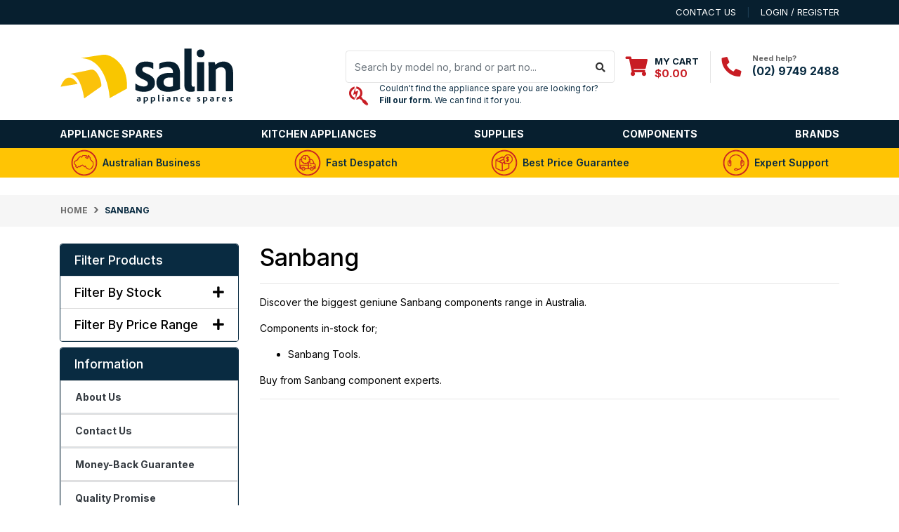

--- FILE ---
content_type: text/html; charset=utf-8
request_url: https://www.salinapp.com.au/brand/sanbang/
body_size: 22774
content:
<!DOCTYPE html>
<html lang="en">
<head itemscope itemtype="http://schema.org/WebSite">
	<meta http-equiv="Content-Type" content="text/html; charset=utf-8"/>
<meta http-equiv="x-ua-compatible" content="ie=edge">
<meta name="keywords" content="Sanbang"/>
<meta name="description" content="Sanbang - Sanbang"/>
<meta name="viewport" content="width=device-width, initial-scale=1, shrink-to-fit=no">
<meta name="csrf-token" content="30f32b6455c9c4af68ab06eb33f517ac33d21e71,f080f2f48586bb862e722c415d63b4d245143075,1768753241"/>
<meta property="og:image" content="https://www.salinapp.com.au/assets/webshop/cms/93/1693.png?1644416675"/>
<meta property="og:title" content="Sanbang"/>
<meta property="og:site_name" content="Salin Appliance Spares"/>
<meta property="og:type" content="article"/>
<meta property="og:url" content="https://www.salinapp.com.au/brand/sanbang/"/>
<meta property="og:description" content="Sanbang - Sanbang"/>
<title itemprop='name'>Sanbang</title>
<link rel="canonical" href="https://www.salinapp.com.au/brand/sanbang/" itemprop="url"/>
<link rel="shortcut icon" href="/assets/favicon_logo.png?1768622561"/>
<!-- Neto Assets -->
<link rel="dns-prefetch preconnect" href="//assets.netostatic.com">
<link rel="dns-prefetch" href="//use.fontawesome.com">
<link rel="dns-prefetch" href="//google-analytics.com">
<link rel="stylesheet" type="text/css" href="https://use.fontawesome.com/releases/v5.7.2/css/all.css" media="all"/>

<link rel="stylesheet" type="text/css" href="https://cdn.neto.com.au/assets/neto-cdn/jquery_ui/1.12.1/jquery-ui.min.css" media="all"/>
<!--[if lte IE 8]>
	<script type="text/javascript" src="https://cdn.neto.com.au/assets/neto-cdn/html5shiv/3.7.0/html5shiv.js"></script>
	<script type="text/javascript" src="https://cdn.neto.com.au/assets/neto-cdn/respond.js/1.3.0/respond.min.js"></script>
<![endif]-->
<!-- Begin: Script 92 -->
<script async src="https://js.stripe.com/v3/"></script>
<!-- End: Script 92 -->
<!-- Begin: Script 104 -->
<!-- Global site tag (gtag.js) - Google Analytics -->
<script async src="https://www.googletagmanager.com/gtag/js?id=G-6SNEB8VL5B"></script>
<script>
  window.dataLayer = window.dataLayer || [];
  function gtag(){dataLayer.push(arguments);}
  gtag('js', new Date());
    gtag('config', 'G-6SNEB8VL5B', {
      send_page_view: false
    });
</script>
<!-- End: Script 104 -->
<!-- Begin: Script 106 -->
<script type="text/javascript" src="https://load.fomo.com/api/v1/IRtDNSt8m7IWxO5NLRxpIw/load.js" async></script>
<!-- End: Script 106 -->


	<link rel="preload" href="/assets/themes/automotiv/css/app.css?1768622561" as="style">
	<link rel="preload" href="/assets/themes/automotiv/css/style.css?1768622561" as="style">
	<link class="theme-selector" rel="stylesheet" href="/assets/themes/automotiv/css/app.css?1768622561" media="all"/>
	<link rel="stylesheet" href="/assets/themes/automotiv/css/style.css?1768622561" media="all"/>
</head>
<body id="n_content" class="n_automotiv">
<a href="#main-content" class="sr-only sr-only-focusable">Skip to main content</a>
<header class="wrapper-header" aria-label="Header container">

    <!-- Holiday announcement bar -->
    <div class="header-announcement" role="status" aria-live="polite">
      We are working except public holidays, but expect delays due to Christmas and New Year season.
    </div>

    <style>
      .header-announcement{
        background:#c81d24;
        display: none !important;
        color:#fff;
        font-size:14px;
        font-weight:600;
        text-align:center;
        padding:8px 12px;
        line-height:1.25;
      }
      @media (max-width: 767px){
        .header-announcement{ font-size:13px; padding:10px 12px; }
      }
    </style>

    <div class="header-topbar">
		<div class="container">
			<div class="row">
				<div class="col-12 d-flex">
					<ul class="nav list-social mr-auto justify-content-center justify-content-md-start" itemscope itemtype="http://schema.org/Organization" role="contentinfo" aria-label="Social media">
						<meta itemprop="url" content="https://www.salinapp.com.au"/>
						<meta itemprop="logo" content="https://www.salinapp.com.au/assets/website_logo.png"/>
						<meta itemprop="name" content="Salin Appliance Spares"/>
						</ul>
					<ul class="nav ml-auto" role="navigation" aria-label="Main menu">
						<li class="nav-item d-none d-sm-block">
						    <a href="https://www.salinapp.com.au/form/contact-us/" class="nav-link text-uppercase">contact us</a>
						</li>

						<span nloader-content-id="rZp_zvzNQz5YJVX7XGjWhi00OhHKFvcMmK2GBQO_3rI4aRuy77rwMz-AvD2G3RY79UGsf-03B6tEwCHzjdbuxA" nloader-content="[base64]" nloader-data="I8y5rLpn1zy-9W2CTSni0nJWVaPK2ON4cuWjmq-iPxA"></span></ul>
				</div>
			</div>
		</div>
	</div>
	<div class="logo-section">
	<div class="container">
		<div class="row align-items-center">
			<div class="col-7 col-sm-4 col-md-3 wrapper-logo text-sm-left">
				<a href="https://www.salinapp.com.au" title="Salin Appliance Spares">
					<img class="logo" style="vertical-align: super;" src="/assets/website_logo.png?1768622561" alt="Salin Appliance Spares logo"/>
				</a>
			</div>
			<div class="col-5 col-sm-8 d-flex align-items-center d-md-none ml-auto justify-content-end">
				<button class="btn btn-primary" type="button" data-toggle="collapse" data-target="#navbarMainMenu" aria-controls="navbarMainMenu" aria-expanded="false" aria-label="Toggle navigation">
					<i class="fa fa-bars fa-lg" aria-hidden="true"></i>
				</button>
				<a class="navbar-toggler d-sm-inline-block d-md-none" href="https://www.salinapp.com.au/_mycart?tkn=cart&ts=1768753241347848" aria-label="Shopping cart">
					<i class="fa fa-shopping-cart fa-lg" aria-hidden="true"></i>
					<span class="badge badge-pill badge-secondary" rel="a2c_item_count">0</span>
				</a>
			</div>
			<div class="d-none d-md-flex col-12 col-sm-8 col-md-9 justify-content-end align-items-center" style="margin-top:-30px">
				<div class="header-search pt-2 pt-md-0 " >
					<form name="productsearch" method="get" action="/" role="search" aria-label="Product search">
						<input type="hidden" name="rf" value="kw"/>
						<div class="d-none d-lg-flex input-group ">
							<input class="form-control ajax_search" value="" id="name_search" autocomplete="off" name="kw" type="search" aria-label="Input search" placeholder="Search by model no, brand or part no..."/>
							<div class="input-group-append">
								<button type="submit" value="Search" class="btn btn-outline-secondary" aria-label="Search site"><i class="fa fa-search"></i></button>
							</div>
						</div>
						<div class="col-12 col-lg-12 pl-lg-0 d-none d-lg-flex align-items-center">
							<p class="h2 m-0"><i class="fab fa-searchengin mr-3" style="color:rgba(200, 29, 36, 1); font-size:30px;vertical-align: super; padding-left: 5px"></i></p>
							<a href="javascript:void(window.open('https://form.jotform.com/211918491535864','blank','scrollbars=yes,toolbar=no,width=700,height=500'))" style="    font-size: smaller;">Couldn't find the appliance spare you are looking for? <br><b>Fill our form.</b> We can find it for you.</p>
							</a>
					   </div>

					</form>




				</div>
				<div id="header-cart" class="btn-group" role="group">
					<a href="https://www.salinapp.com.au/_mycart?tkn=cart&ts=1768753241785387"  class="btn p-0 dropdown-toggle dropdown-toggle-split" data-toggle="dropdown" aria-haspopup="true" aria-expanded="false" aria-label="Shopping cart dropdown" id="cartcontentsheader">
						<p class="m-0 h2"><i class="fa fa-shopping-cart"></i></p>
						<div><span>My Cart</span><span rel="a2c_sub_total" id="header-subtotal">$0.00</span></div>
					</a>
					<ul class="dropdown-menu dropdown-menu-right float-right">
						<li class="box" id="neto-dropdown">
							<div class="body" id="cartcontents"></div>
							<div class="footer"></div>
						</li>
					</ul>
				</div>
				<div id="header-call" class="d-none d-xl-flex">
					<div class="divider"></div>
					<div class="d-flex align-items-center">
						<div><p class="mb-0 mr-3 h2"><i class="fa fa-phone"></i></p></div>
						<div>
							<p class="mb-0">Need help?</p>
							<p class="mb-0"><a href="tel:(02) 9749 2488">(02) 9749 2488</a></p>
						</div>
					</div>



				</div>
		</div>
	</div>
	</div>
	<div class="menu-section mb-2 mb-md-0" style="padding-top: 5px;padding-bottom: 5px;">
	    
	<div class="container">
		<nav class="navbar navbar-expand-md navbar-light mt-0 p-md-0">

			<div class="collapse navbar-collapse " id="navbarMainMenu">
				<ul class="navbar-nav mr-auto align-items-center d-none d-md-flex flex-wrap" role="navigation" aria-label="Category menu" style="margin-top: -10px;">
					<li class="nav-item dropdown position-static " >
    					            <a href="https://www.salinapp.com.au/appliance-spares/" class="nav-link dropdown-toggle" role="button" data-toggle="dropdown" aria-haspopup="true" aria-expanded="false">Appliance Spares</a>
    								<div class="dropdown-menu p-lg-3">
        <ul class="mega-menu-cat p-0">
            <li class="nav-item d-inline-block w-100" >
    					    	<a href="https://www.salinapp.com.au/spare-parts/washer-dryer/" class="nav-link font-weight-bold">Washer & Dryer</a>
    					    	<ul class="nav flex-column px-2"><li class="nav-item" >
    					    	<a href="https://www.salinapp.com.au/spare-parts/washer-dryer/washing-machines/" class="nav-link py-1">Washing Machines</a>
    					    </li><li class="nav-item" >
    					    	<a href="https://www.salinapp.com.au/spare-parts/washer-dryer/dryers/" class="nav-link py-1">Dryers</a>
    					    </li><li class="nav-item" >
    					    	<a href="https://www.salinapp.com.au/spare-parts/washer-dryer/other/" class="nav-link py-1">Other</a>
    					    </li></ul>
    					    	</li><li class="nav-item d-inline-block w-100" >
    					    	<a href="https://www.salinapp.com.au/spare-parts/kitchen-appliances/" class="nav-link font-weight-bold">Kitchen Appliances</a>
    					    	<ul class="nav flex-column px-2"><li class="nav-item" >
    					    	<a href="https://www.salinapp.com.au/spare-parts/kitchen-appliances/fridges-freezers/" class="nav-link py-1">Fridges & Freezers</a>
    					    </li><li class="nav-item" >
    					    	<a href="https://www.salinapp.com.au/spare-parts/kitchen-appliances/ovens-cooktops/" class="nav-link py-1">Ovens & Cooktops</a>
    					    </li><li class="nav-item" >
    					    	<a href="https://www.salinapp.com.au/spare-parts/kitchen-appliances/dishwashers/" class="nav-link py-1">Dishwashers</a>
    					    </li><li class="nav-item" >
    					    	<a href="https://www.salinapp.com.au/spare-parts/kitchen-appliances/microwaves/" class="nav-link py-1">Microwaves</a>
    					    </li><li class="nav-item" >
    					    	<a href="https://www.salinapp.com.au/spare-parts/kitchen-appliances/rangehoods/" class="nav-link py-1">Rangehoods</a>
    					    </li><li class="nav-item" >
    					    	<a href="https://www.salinapp.com.au/spare-parts/kitchen-appliances/other/" class="nav-link py-1">Other</a>
    					    </li><li class="nav-item" >
    					    	<a href="https://www.salinapp.com.au/appliance-spares/kitchen-appliances/aeg-special/" class="nav-link py-1">AEG Special</a>
    					    </li><li class="nav-item" >
    					    	<a href="https://www.salinapp.com.au/appliance-spares/kitchen-appliances/chef-special/" class="nav-link py-1">Chef Special</a>
    					    </li><li class="nav-item" >
    					    	<a href="https://www.salinapp.com.au/appliance-spares/kitchen-appliances/electrolux-special/" class="nav-link py-1">Electrolux Special</a>
    					    </li><li class="nav-item" >
    					    	<a href="https://www.salinapp.com.au/appliance-spares/kitchen-appliances/kelvinator-special/" class="nav-link py-1">Kelvinator Special</a>
    					    </li><li class="nav-item" >
    					    	<a href="https://www.salinapp.com.au/appliance-spares/kitchen-appliances/simpson-special/" class="nav-link py-1">Simpson Special</a>
    					    </li><li class="nav-item" >
    					    	<a href="https://www.salinapp.com.au/appliance-spares/kitchen-appliances/westinghouse-special/" class="nav-link py-1">Westinghouse Special</a>
    					    </li></ul>
    					    	</li><li class="nav-item d-inline-block w-100" >
    					    	<a href="https://www.salinapp.com.au/spare-parts/electronics/" class="nav-link font-weight-bold">Electronics</a>
    					    	<ul class="nav flex-column px-2"><li class="nav-item" >
    					    	<a href="https://www.salinapp.com.au/spare-parts/electronics/televisions/" class="nav-link py-1">Televisions</a>
    					    </li><li class="nav-item" >
    					    	<a href="https://www.salinapp.com.au/spare-parts/electronics/computers/" class="nav-link py-1">Computers</a>
    					    </li><li class="nav-item" >
    					    	<a href="https://www.salinapp.com.au/spare-parts/electronics/monitors/" class="nav-link py-1">Monitors</a>
    					    </li><li class="nav-item" >
    					    	<a href="https://www.salinapp.com.au/spare-parts/electronics/other/" class="nav-link py-1">Other</a>
    					    </li></ul>
    					    	</li><li class="nav-item d-inline-block w-100" >
    					    	<a href="https://www.salinapp.com.au/spare-parts/vacuums/" class="nav-link font-weight-bold">Vacuums</a>
    					    	<ul class="nav flex-column px-2"><li class="nav-item" >
    					    	<a href="https://www.salinapp.com.au/spare-parts/vacuums/vacuum-cleaners/" class="nav-link py-1">Vacuum Cleaners</a>
    					    </li><li class="nav-item" >
    					    	<a href="https://www.salinapp.com.au/spare-parts/vacuums/scrubbers/" class="nav-link py-1">Scrubbers</a>
    					    </li><li class="nav-item" >
    					    	<a href="https://www.salinapp.com.au/spare-parts/vacuums/other/" class="nav-link py-1">Other</a>
    					    </li></ul>
    					    	</li><li class="nav-item d-inline-block w-100" >
    					    	<a href="https://www.salinapp.com.au/spare-parts/air-conditioning/" class="nav-link font-weight-bold">Air Conditioning</a>
    					    	<ul class="nav flex-column px-2"><li class="nav-item" >
    					    	<a href="https://www.salinapp.com.au/spare-parts/air-conditioning/air-conditioners/" class="nav-link py-1">Air Conditioners</a>
    					    </li><li class="nav-item" >
    					    	<a href="https://www.salinapp.com.au/appliance-spares/air-conditioning/air-conditioner/" class="nav-link py-1">Climatization</a>
    					    </li><li class="nav-item" >
    					    	<a href="https://www.salinapp.com.au/spare-parts/air-conditioning/ventilation/" class="nav-link py-1">Ventilation</a>
    					    </li><li class="nav-item" >
    					    	<a href="https://www.salinapp.com.au/appliance-spares/air-conditioning/fujitsu-special/" class="nav-link py-1">Fujitsu Special</a>
    					    </li><li class="nav-item" >
    					    	<a href="https://www.salinapp.com.au/spare-parts/air-conditioning/other/" class="nav-link py-1">Other</a>
    					    </li></ul>
    					    	</li><li class="nav-item d-inline-block w-100" >
    					    	<a href="https://www.salinapp.com.au/appliance-spares/cooking-appliances/" class="nav-link font-weight-bold">Cooking Appliances</a>
    					    	<ul class="nav flex-column px-2"><li class="nav-item" >
    					    	<a href="https://www.salinapp.com.au/appliance-spares/kitchen-appliances/bain-marie-food-warmers/" class="nav-link py-1">Bain Marie </a>
    					    </li><li class="nav-item" >
    					    	<a href="https://www.salinapp.com.au/appliance-spares/kitchen-appliances/coffee-machines/" class="nav-link py-1">Coffee Machines</a>
    					    </li><li class="nav-item" >
    					    	<a href="https://www.salinapp.com.au/appliance-spares/kitchen-appliances/toasters/" class="nav-link py-1">Toasters</a>
    					    </li><li class="nav-item" >
    					    	<a href="https://www.salinapp.com.au/appliance-spares/kitchen-appliances/rotisserie/" class="nav-link py-1">Rotisserie</a>
    					    </li><li class="nav-item" >
    					    	<a href="https://www.salinapp.com.au/appliance-spares/kitchen-appliances/grills-fryers/" class="nav-link py-1">Grills & Fryers</a>
    					    </li><li class="nav-item" >
    					    	<a href="https://www.salinapp.com.au/appliance-spares/kitchen-appliances/kettles-urns/" class="nav-link py-1">Kettles & Urns</a>
    					    </li><li class="nav-item" >
    					    	<a href="https://www.salinapp.com.au/appliance-spares/cooking-appliances/other/" class="nav-link py-1">Other</a>
    					    </li></ul>
    					    	</li><li class="nav-item d-inline-block w-100" >
    					    	<a href="https://www.salinapp.com.au/spare-parts/other/" class="nav-link font-weight-bold">Other</a>
    					    	<ul class="nav flex-column px-2"><li class="nav-item" >
    					    	<a href="https://www.salinapp.com.au/appliance-spares/other/water-heaters/" class="nav-link py-1">Water Heaters</a>
    					    </li><li class="nav-item" >
    					    	<a href="https://www.salinapp.com.au/spare-parts/other/personal-care/" class="nav-link py-1">Personal care</a>
    					    </li><li class="nav-item" >
    					    	<a href="https://www.salinapp.com.au/spare-parts/other/power-tools/" class="nav-link py-1">Power Tools</a>
    					    </li><li class="nav-item" >
    					    	<a href="https://www.salinapp.com.au/spare-parts/other/various-appliances/" class="nav-link py-1">Various Appliances</a>
    					    </li></ul>
    					    	</li>         
        </ul>
    </div>
</li><li class="nav-item dropdown position-static " >
    					            <a href="https://www.salinapp.com.au/fridges-freezers/" class="nav-link dropdown-toggle" role="button" data-toggle="dropdown" aria-haspopup="true" aria-expanded="false">Kitchen Appliances</a>
    								<div class="dropdown-menu p-lg-3">
        <ul class="mega-menu-cat p-0">
            <li class="nav-item d-inline-block w-100" >
    					    	<a href="https://www.salinapp.com.au/kitchen-appliances/commercial/" class="nav-link font-weight-bold">Commercial</a>
    					    	<ul class="nav flex-column px-2"><li class="nav-item" >
    					    	<a href="https://www.salinapp.com.au/kitchen-appliances/commercial/fryers/" class="nav-link py-1">Fryers</a>
    					    </li><li class="nav-item" >
    					    	<a href="https://www.salinapp.com.au/kitchen-appliances/commercial/grills/" class="nav-link py-1">Grills</a>
    					    </li><li class="nav-item" >
    					    	<a href="https://www.salinapp.com.au/kitchen-appliances/commercial/urns/" class="nav-link py-1">Urns</a>
    					    </li><li class="nav-item" >
    					    	<a href="https://www.salinapp.com.au/kitchen-appliances/commercial/bain-marie/" class="nav-link py-1">Bain Marie</a>
    					    </li><li class="nav-item" >
    					    	<a href="https://www.salinapp.com.au/kitchen-appliances/commercial/other/" class="nav-link py-1">Other</a>
    					    </li></ul>
    					    	</li><li class="nav-item d-inline-block w-100" >
    					    	<a href="https://www.salinapp.com.au/fridges-freezers/freezers/" class="nav-link font-weight-bold">Freezers</a>
    					    	<ul class="nav flex-column px-2"><li class="nav-item" >
    					    	<a href="https://www.salinapp.com.au/fridges-freezers/freezers/chest-freezers/" class="nav-link py-1">Chest Freezers</a>
    					    </li><li class="nav-item" >
    					    	<a href="https://www.salinapp.com.au/kitchen-appliances/freezers/other/" class="nav-link py-1">Other</a>
    					    </li></ul>
    					    	</li><li class="nav-item d-inline-block w-100" >
    					    	<a href="https://www.salinapp.com.au/fridges-freezers/fridges/" class="nav-link font-weight-bold">Fridges</a>
    					    	<ul class="nav flex-column px-2"><li class="nav-item" >
    					    	<a href="https://www.salinapp.com.au/fridges-freezers/fridges/bench-fridges/" class="nav-link py-1">Bench Fridges</a>
    					    </li><li class="nav-item" >
    					    	<a href="https://www.salinapp.com.au/fridges-freezers/fridges/commercial-fridges/" class="nav-link py-1">Commercial Fridges</a>
    					    </li><li class="nav-item" >
    					    	<a href="https://www.salinapp.com.au/kitchen-appliances/fridges/other/" class="nav-link py-1">Other</a>
    					    </li></ul>
    					    	</li><li class="nav-item d-inline-block w-100" >
    					    	<a href="https://www.salinapp.com.au/kitchen-appliances/equipments/" class="nav-link font-weight-bold">Equipments</a>
    					    	<ul class="nav flex-column px-2"><li class="nav-item" >
    					    	<a href="https://www.salinapp.com.au/kitchen-appliances/equipments/kitchen/" class="nav-link py-1">Kitchen</a>
    					    </li><li class="nav-item" >
    					    	<a href="https://www.salinapp.com.au/kitchen-appliances/equipments/refrigeration/" class="nav-link py-1">Refrigeration</a>
    					    </li></ul>
    					    	</li>         
        </ul>
    </div>
</li><li class="nav-item dropdown position-static " >
    					            <a href="https://www.salinapp.com.au/various-supplies/" class="nav-link dropdown-toggle" role="button" data-toggle="dropdown" aria-haspopup="true" aria-expanded="false">Supplies</a>
    								<div class="dropdown-menu p-lg-3">
        <ul class="mega-menu-cat p-0">
            <li class="nav-item d-inline-block w-100" >
    					    	<a href="https://www.salinapp.com.au/various-supplies/outdoor/" class="nav-link font-weight-bold">Outdoor </a>
    					    	<ul class="nav flex-column px-2"><li class="nav-item" >
    					    	<a href="https://www.salinapp.com.au/various-supplies/outdoor/camping/" class="nav-link py-1">Camping</a>
    					    </li><li class="nav-item" >
    					    	<a href="https://www.salinapp.com.au/various-supplies/outdoor/caravan-motorhome/" class="nav-link py-1">Caravan & Motorhome</a>
    					    </li><li class="nav-item" >
    					    	<a href="https://www.salinapp.com.au/various-supplies/outdoor/outdoor-living/" class="nav-link py-1">Other</a>
    					    </li></ul>
    					    	</li><li class="nav-item d-inline-block w-100" >
    					    	<a href="https://www.salinapp.com.au/various-supplies/other/" class="nav-link font-weight-bold">Other </a>
    					    	<ul class="nav flex-column px-2"><li class="nav-item" >
    					    	<a href="https://www.salinapp.com.au/various-supplies/other/lpg-fuel/" class="nav-link py-1">LPG & Fuel</a>
    					    </li><li class="nav-item" >
    					    	<a href="https://www.salinapp.com.au/various-supplies/other/soldering/" class="nav-link py-1">Soldering</a>
    					    </li><li class="nav-item" >
    					    	<a href="https://www.salinapp.com.au/supplies/other/weed-burner-torch/" class="nav-link py-1">Weed Burner & Torch</a>
    					    </li><li class="nav-item" >
    					    	<a href="https://www.salinapp.com.au/various-supplies/other/various-parts/" class="nav-link py-1">Various Parts</a>
    					    </li></ul>
    					    	</li>         
        </ul>
    </div>
</li><li class="nav-item dropdown position-static " >
    					            <a href="https://www.salinapp.com.au/components/" class="nav-link dropdown-toggle" role="button" data-toggle="dropdown" aria-haspopup="true" aria-expanded="false">Components</a>
    								<div class="dropdown-menu p-lg-3">
        <ul class="mega-menu-cat p-0">
            <li class="nav-item d-inline-block w-100" >
    					    	<a href="https://www.salinapp.com.au/components/audio-speakers-pa/" class="nav-link font-weight-bold">Audio Speakers & PA</a>
    					    	<ul class="nav flex-column px-2"><li class="nav-item" >
    					    	<a href="https://www.salinapp.com.au/components/audio-speakers-pa/audio-technica/" class="nav-link py-1">Audio Technica</a>
    					    </li><li class="nav-item" >
    					    	<a href="https://www.salinapp.com.au/components/audio-speakers-pa/australian-monitor/" class="nav-link py-1">Australian Monitor</a>
    					    </li><li class="nav-item" >
    					    	<a href="https://www.salinapp.com.au/components/audio-speakers-pa/headphones/" class="nav-link py-1">Headphones</a>
    					    </li><li class="nav-item" >
    					    	<a href="https://www.salinapp.com.au/components/audio-speakers-pa/hifi-equipment/" class="nav-link py-1">HiFi Equipment</a>
    					    </li><li class="nav-item" >
    					    	<a href="https://www.salinapp.com.au/components/audio-speakers-pa/loudspeakers-box-extension/" class="nav-link py-1">Loudspeakers - Box & Extension</a>
    					    </li><li class="nav-item" >
    					    	<a href="https://www.salinapp.com.au/components/audio-speakers-pa/loudspeakers-ceiling-inwall/" class="nav-link py-1">Loudspeakers - Ceiling & Inwall</a>
    					    </li><li class="nav-item" >
    					    	<a href="https://www.salinapp.com.au/components/audio-speakers-pa/microphones/" class="nav-link py-1">Microphones</a>
    					    </li><li class="nav-item" >
    					    	<a href="https://www.salinapp.com.au/components/audio-speakers-pa/pa-multi-zone/" class="nav-link py-1">PA & Multi-Zone</a>
    					    </li><li class="nav-item" >
    					    	<a href="https://www.salinapp.com.au/components/audio-speakers-pa/speaker-automotive/" class="nav-link py-1">Speaker Automotive</a>
    					    </li><li class="nav-item" >
    					    	<a href="https://www.salinapp.com.au/components/audio-speakers-pa/speaker-components/" class="nav-link py-1">Speaker Components</a>
    					    </li><li class="nav-item" >
    					    	<a href="https://www.salinapp.com.au/components/audio-speakers-pa/speaker-drivers/" class="nav-link py-1">Speaker Drivers</a>
    					    </li><li class="nav-item" >
    					    	<a href="https://www.salinapp.com.au/components/audio-speakers-pa/speaker-kits/" class="nav-link py-1">Speaker Kits</a>
    					    </li></ul>
    					    	</li><li class="nav-item d-inline-block w-100" >
    					    	<a href="https://www.salinapp.com.au/components/automotive/" class="nav-link font-weight-bold">Automotive</a>
    					    	<ul class="nav flex-column px-2"><li class="nav-item" >
    					    	<a href="https://www.salinapp.com.au/components/automotive/audio-installation-components/" class="nav-link py-1">Audio Installation Components</a>
    					    </li><li class="nav-item" >
    					    	<a href="https://www.salinapp.com.au/components/automotive/audio-installation-hardware/" class="nav-link py-1">Audio Installation Hardware</a>
    					    </li><li class="nav-item" >
    					    	<a href="https://www.salinapp.com.au/components/automotive/audio-speakers/" class="nav-link py-1">Audio Speakers</a>
    					    </li><li class="nav-item" >
    					    	<a href="https://www.salinapp.com.au/components/automotive/automotive-antennas/" class="nav-link py-1">Automotive Antennas</a>
    					    </li><li class="nav-item" >
    					    	<a href="https://www.salinapp.com.au/components/automotive/automotive-hardware/" class="nav-link py-1">Automotive Hardware</a>
    					    </li><li class="nav-item" >
    					    	<a href="https://www.salinapp.com.au/components/automotive/automotive-lighting/" class="nav-link py-1">Automotive Lighting</a>
    					    </li><li class="nav-item" >
    					    	<a href="https://www.salinapp.com.au/components/automotive/automotive-power/" class="nav-link py-1">Automotive Power</a>
    					    </li><li class="nav-item" >
    					    	<a href="https://www.salinapp.com.au/components/automotive/brands/" class="nav-link py-1">Brands</a>
    					    </li><li class="nav-item" >
    					    	<a href="https://www.salinapp.com.au/components/automotive/cb-audio-units/" class="nav-link py-1">CB & Audio Units</a>
    					    </li><li class="nav-item" >
    					    	<a href="https://www.salinapp.com.au/components/automotive/dash-cams-driver-assist/" class="nav-link py-1">Dash-Cams & Driver Assist</a>
    					    </li><li class="nav-item" >
    					    	<a href="https://www.salinapp.com.au/components/automotive/harnesses-and-wiring/" class="nav-link py-1">Harnesses and wiring</a>
    					    </li></ul>
    					    	</li><li class="nav-item d-inline-block w-100" >
    					    	<a href="https://www.salinapp.com.au/components/av-tv-sat-installation/" class="nav-link font-weight-bold">AV TV SAT Installation</a>
    					    	<ul class="nav flex-column px-2"><li class="nav-item" >
    					    	<a href="https://www.salinapp.com.au/components/av-tv-sat-installation/audio-hifi-equipment/" class="nav-link py-1">Audio HiFi Equipment</a>
    					    </li><li class="nav-item" >
    					    	<a href="https://www.salinapp.com.au/components/av-tv-sat-installation/av-extenders/" class="nav-link py-1">AV Extenders</a>
    					    </li><li class="nav-item" >
    					    	<a href="https://www.salinapp.com.au/components/av-tv-sat-installation/av-format-converters/" class="nav-link py-1">AV Format Converters</a>
    					    </li><li class="nav-item" >
    					    	<a href="https://www.salinapp.com.au/components/av-tv-sat-installation/av-matrix-switches/" class="nav-link py-1">AV Matrix Switches</a>
    					    </li><li class="nav-item" >
    					    	<a href="https://www.salinapp.com.au/components/av-tv-sat-installation/av-modulators/" class="nav-link py-1">AV Modulators</a>
    					    </li><li class="nav-item" >
    					    	<a href="https://www.salinapp.com.au/components/av-tv-sat-installation/av-splitters/" class="nav-link py-1">AV Splitters</a>
    					    </li><li class="nav-item" >
    					    	<a href="https://www.salinapp.com.au/components/av-tv-sat-installation/av-switches/" class="nav-link py-1">AV Switches</a>
    					    </li><li class="nav-item" >
    					    	<a href="https://www.salinapp.com.au/components/av-tv-sat-installation/av-switching-splitters/" class="nav-link py-1">AV Switching Splitters</a>
    					    </li><li class="nav-item" >
    					    	<a href="https://www.salinapp.com.au/components/av-tv-sat-installation/home-theatre-components/" class="nav-link py-1">Home Theatre Components</a>
    					    </li><li class="nav-item" >
    					    	<a href="https://www.salinapp.com.au/components/av-tv-sat-installation/mounting-brackets/" class="nav-link py-1">Mounting Brackets</a>
    					    </li><li class="nav-item" >
    					    	<a href="https://www.salinapp.com.au/components/av-tv-sat-installation/remote-controls/" class="nav-link py-1">Remote Controls</a>
    					    </li><li class="nav-item" >
    					    	<a href="https://www.salinapp.com.au/components/av-tv-sat-installation/tools-and-testing-equipment/" class="nav-link py-1">Tools and Testing Equipment</a>
    					    </li><li class="nav-item" >
    					    	<a href="https://www.salinapp.com.au/components/av-tv-sat-installation/tv-reception-accessories/" class="nav-link py-1">TV Reception Accessories</a>
    					    </li></ul>
    					    	</li><li class="nav-item d-inline-block w-100" >
    					    	<a href="https://www.salinapp.com.au/components/cables-connectors/" class="nav-link font-weight-bold">Cables & Connectors</a>
    					    	<ul class="nav flex-column px-2"><li class="nav-item" >
    					    	<a href="https://www.salinapp.com.au/components/cables-connectors/adaptors/" class="nav-link py-1">Adaptors</a>
    					    </li><li class="nav-item" >
    					    	<a href="https://www.salinapp.com.au/components/cables-connectors/cable-wire/" class="nav-link py-1">Cable & Wire</a>
    					    </li><li class="nav-item" >
    					    	<a href="https://www.salinapp.com.au/components/cables-connectors/connectors-misc/" class="nav-link py-1">Connectors Misc</a>
    					    </li><li class="nav-item" >
    					    	<a href="https://www.salinapp.com.au/components/cables-connectors/plugs-sockets/" class="nav-link py-1">Plugs & Sockets</a>
    					    </li><li class="nav-item" >
    					    	<a href="https://www.salinapp.com.au/components/cables-connectors/prepared-leads/" class="nav-link py-1">Prepared Leads</a>
    					    </li></ul>
    					    	</li><li class="nav-item d-inline-block w-100" >
    					    	<a href="https://www.salinapp.com.au/components/cellular-accessories/" class="nav-link font-weight-bold">Cellular Accessories</a>
    					    	<ul class="nav flex-column px-2"><li class="nav-item" >
    					    	<a href="https://www.salinapp.com.au/components/cellular-accessories/accessories-data/" class="nav-link py-1">Accessories & Data</a>
    					    </li><li class="nav-item" >
    					    	<a href="https://www.salinapp.com.au/components/cellular-accessories/antennas-connectors-accessories/" class="nav-link py-1">Antennas - Connectors - Accessories</a>
    					    </li><li class="nav-item" >
    					    	<a href="https://www.salinapp.com.au/components/cellular-accessories/av-mp3-accessories/" class="nav-link py-1">AV & MP3 Accessories</a>
    					    </li><li class="nav-item" >
    					    	<a href="https://www.salinapp.com.au/components/cellular-accessories/batteries-power-banks/" class="nav-link py-1">Batteries & Power Banks</a>
    					    </li><li class="nav-item" >
    					    	<a href="https://www.salinapp.com.au/components/cellular-accessories/bluetooth-solutions/" class="nav-link py-1">Bluetooth Solutions</a>
    					    </li><li class="nav-item" >
    					    	<a href="https://www.salinapp.com.au/components/cellular-accessories/car-install-mounting/" class="nav-link py-1">Car Install & Mounting</a>
    					    </li><li class="nav-item" >
    					    	<a href="https://www.salinapp.com.au/components/cellular-accessories/carrying-styling/" class="nav-link py-1">Carrying & Styling</a>
    					    </li><li class="nav-item" >
    					    	<a href="https://www.salinapp.com.au/components/cellular-accessories/chargers/" class="nav-link py-1">Chargers</a>
    					    </li><li class="nav-item" >
    					    	<a href="https://www.salinapp.com.au/components/cellular-accessories/handsfree/" class="nav-link py-1">Handsfree</a>
    					    </li><li class="nav-item" >
    					    	<a href="https://www.salinapp.com.au/components/cellular-accessories/memory-sim-cards/" class="nav-link py-1">Memory & SIM Cards</a>
    					    </li><li class="nav-item" >
    					    	<a href="https://www.salinapp.com.au/components/cellular-accessories/phone-repair-tools/" class="nav-link py-1">Phone Repair Tools</a>
    					    </li><li class="nav-item" >
    					    	<a href="https://www.salinapp.com.au/components/cellular-accessories/spare-parts/" class="nav-link py-1">Spare Parts</a>
    					    </li></ul>
    					    	</li><li class="nav-item d-inline-block w-100" >
    					    	<a href="https://www.salinapp.com.au/components/clearance-products/" class="nav-link font-weight-bold">Clearance Products</a>
    					    	<ul class="nav flex-column px-2"><li class="nav-item" >
    					    	<a href="https://www.salinapp.com.au/components/clearance-products/aerpro-specials/" class="nav-link py-1">Aerpro Specials</a>
    					    </li><li class="nav-item" >
    					    	<a href="https://www.salinapp.com.au/components/clearance-products/antennas/" class="nav-link py-1">Antennas</a>
    					    </li><li class="nav-item" >
    					    	<a href="https://www.salinapp.com.au/components/clearance-products/audio-speakers-accessories/" class="nav-link py-1">Audio, Speakers & Accessories</a>
    					    </li><li class="nav-item" >
    					    	<a href="https://www.salinapp.com.au/components/clearance-products/av-equipment/" class="nav-link py-1">AV Equipment</a>
    					    </li><li class="nav-item" >
    					    	<a href="https://www.salinapp.com.au/components/clearance-products/cables-wiring/" class="nav-link py-1">Cables & Wiring</a>
    					    </li><li class="nav-item" >
    					    	<a href="https://www.salinapp.com.au/components/clearance-products/camera-accessories/" class="nav-link py-1">Camera Accessories</a>
    					    </li><li class="nav-item" >
    					    	<a href="https://www.salinapp.com.au/components/clearance-products/car-accessories/" class="nav-link py-1">Car Accessories</a>
    					    </li><li class="nav-item" >
    					    	<a href="https://www.salinapp.com.au/components/clearance-products/computer-it-accessories/" class="nav-link py-1">Computer & IT Accessories</a>
    					    </li><li class="nav-item" >
    					    	<a href="https://www.salinapp.com.au/components/clearance-products/connectors/" class="nav-link py-1">Connectors</a>
    					    </li><li class="nav-item" >
    					    	<a href="https://www.salinapp.com.au/components/clearance-products/electronic-components/" class="nav-link py-1">Electronic Components</a>
    					    </li><li class="nav-item" >
    					    	<a href="https://www.salinapp.com.au/components/clearance-products/gaming-accessories/" class="nav-link py-1">Gaming Accessories</a>
    					    </li><li class="nav-item" >
    					    	<a href="https://www.salinapp.com.au/components/clearance-products/lighting/" class="nav-link py-1">Lighting</a>
    					    </li><li class="nav-item" >
    					    	<a href="https://www.salinapp.com.au/components/clearance-products/miscellaneous/" class="nav-link py-1">Miscellaneous</a>
    					    </li><li class="nav-item" >
    					    	<a href="https://www.salinapp.com.au/components/clearance-products/mobile-accessories/" class="nav-link py-1">Mobile Accessories</a>
    					    </li><li class="nav-item" >
    					    	<a href="https://www.salinapp.com.au/components/clearance-products/networking-equipment/" class="nav-link py-1">Networking Equipment</a>
    					    </li><li class="nav-item" >
    					    	<a href="https://www.salinapp.com.au/components/clearance-products/power-accessories/" class="nav-link py-1">Power Accessories</a>
    					    </li><li class="nav-item" >
    					    	<a href="https://www.salinapp.com.au/components/clearance-products/security-products/" class="nav-link py-1">Security Products</a>
    					    </li><li class="nav-item" >
    					    	<a href="https://www.salinapp.com.au/components/clearance-products/telecommunication-products/" class="nav-link py-1">Telecommunication Products</a>
    					    </li><li class="nav-item" >
    					    	<a href="https://www.salinapp.com.au/components/clearance-products/tools/" class="nav-link py-1">Tools</a>
    					    </li><li class="nav-item" >
    					    	<a href="https://www.salinapp.com.au/components/clearance-products/tv-lcd-mounting-accessories/" class="nav-link py-1">TV, LCD Mounting Accessories</a>
    					    </li></ul>
    					    	</li><li class="nav-item d-inline-block w-100" >
    					    	<a href="https://www.salinapp.com.au/components/communication-accessories/" class="nav-link font-weight-bold">Communication Accessories</a>
    					    	<ul class="nav flex-column px-2"><li class="nav-item" >
    					    	<a href="https://www.salinapp.com.au/components/communication-accessories/antenna-accessories/" class="nav-link py-1">Antenna Accessories</a>
    					    </li><li class="nav-item" >
    					    	<a href="https://www.salinapp.com.au/components/communication-accessories/antennas/" class="nav-link py-1">Antennas</a>
    					    </li><li class="nav-item" >
    					    	<a href="https://www.salinapp.com.au/components/communication-accessories/cb-uhf-units/" class="nav-link py-1">CB & UHF Units</a>
    					    </li><li class="nav-item" >
    					    	<a href="https://www.salinapp.com.au/components/communication-accessories/cellular-reception-extenders/" class="nav-link py-1">Cellular Reception Extenders</a>
    					    </li><li class="nav-item" >
    					    	<a href="https://www.salinapp.com.au/components/communication-accessories/connectors-and-microphones/" class="nav-link py-1">Connectors and Microphones</a>
    					    </li></ul>
    					    	</li><li class="nav-item d-inline-block w-100" >
    					    	<a href="https://www.salinapp.com.au/components/data-computer/" class="nav-link font-weight-bold">Data & Computer</a>
    					    	<ul class="nav flex-column px-2"><li class="nav-item" >
    					    	<a href="https://www.salinapp.com.au/components/data-computer/accessories/" class="nav-link py-1">Accessories</a>
    					    </li><li class="nav-item" >
    					    	<a href="https://www.salinapp.com.au/components/data-computer/audio/" class="nav-link py-1">Audio</a>
    					    </li><li class="nav-item" >
    					    	<a href="https://www.salinapp.com.au/components/data-computer/cables-leads/" class="nav-link py-1">Cables & Leads</a>
    					    </li><li class="nav-item" >
    					    	<a href="https://www.salinapp.com.au/components/data-computer/components-parts/" class="nav-link py-1">Components & Parts</a>
    					    </li><li class="nav-item" >
    					    	<a href="https://www.salinapp.com.au/components/data-computer/d-link/" class="nav-link py-1">D-Link</a>
    					    </li><li class="nav-item" >
    					    	<a href="https://www.salinapp.com.au/components/data-computer/edimax/" class="nav-link py-1">Edimax</a>
    					    </li><li class="nav-item" >
    					    	<a href="https://www.salinapp.com.au/components/data-computer/networking/" class="nav-link py-1">Networking</a>
    					    </li><li class="nav-item" >
    					    	<a href="https://www.salinapp.com.au/components/data-computer/power-solutions/" class="nav-link py-1">Power Solutions</a>
    					    </li></ul>
    					    	</li><li class="nav-item d-inline-block w-100" >
    					    	<a href="https://www.salinapp.com.au/components/electronic-components/" class="nav-link font-weight-bold">Electronic Components</a>
    					    	<ul class="nav flex-column px-2"><li class="nav-item" >
    					    	<a href="https://www.salinapp.com.au/components/electronic-components/capacitors/" class="nav-link py-1">Capacitors</a>
    					    </li><li class="nav-item" >
    					    	<a href="https://www.salinapp.com.au/components/electronic-components/components-misc/" class="nav-link py-1">Components Misc</a>
    					    </li><li class="nav-item" >
    					    	<a href="https://www.salinapp.com.au/components/electronic-components/diy/" class="nav-link py-1">DIY</a>
    					    </li><li class="nav-item" >
    					    	<a href="https://www.salinapp.com.au/components/electronic-components/enclosures-boxes/" class="nav-link py-1">Enclosures & Boxes</a>
    					    </li><li class="nav-item" >
    					    	<a href="https://www.salinapp.com.au/components/electronic-components/fuse/" class="nav-link py-1">Fuse</a>
    					    </li><li class="nav-item" >
    					    	<a href="https://www.salinapp.com.au/components/electronic-components/inductors/" class="nav-link py-1">Inductors</a>
    					    </li><li class="nav-item" >
    					    	<a href="https://www.salinapp.com.au/components/electronic-components/lamps/" class="nav-link py-1">Lamps</a>
    					    </li><li class="nav-item" >
    					    	<a href="https://www.salinapp.com.au/components/electronic-components/relays/" class="nav-link py-1">Relays</a>
    					    </li><li class="nav-item" >
    					    	<a href="https://www.salinapp.com.au/components/electronic-components/resistors/" class="nav-link py-1">Resistors</a>
    					    </li><li class="nav-item" >
    					    	<a href="https://www.salinapp.com.au/components/electronic-components/semiconductors/" class="nav-link py-1">Semiconductors</a>
    					    </li><li class="nav-item" >
    					    	<a href="https://www.salinapp.com.au/components/electronic-components/switches/" class="nav-link py-1">Switches</a>
    					    </li><li class="nav-item" >
    					    	<a href="https://www.salinapp.com.au/components/electronic-components/thermal/" class="nav-link py-1">Thermal</a>
    					    </li><li class="nav-item" >
    					    	<a href="https://www.salinapp.com.au/components/electronic-components/valve-tubes/" class="nav-link py-1">Valve Tubes</a>
    					    </li></ul>
    					    	</li><li class="nav-item d-inline-block w-100" >
    					    	<a href="https://www.salinapp.com.au/components/power-lighting/" class="nav-link font-weight-bold">Power & Lighting</a>
    					    	<ul class="nav flex-column px-2"><li class="nav-item" >
    					    	<a href="https://www.salinapp.com.au/components/power-lighting/batteries-primary/" class="nav-link py-1">Batteries Primary</a>
    					    </li><li class="nav-item" >
    					    	<a href="https://www.salinapp.com.au/components/power-lighting/batteries-rechargeable/" class="nav-link py-1">Batteries Rechargeable</a>
    					    </li><li class="nav-item" >
    					    	<a href="https://www.salinapp.com.au/components/power-lighting/batteries-rechargeable-packs/" class="nav-link py-1">Batteries Rechargeable Packs</a>
    					    </li><li class="nav-item" >
    					    	<a href="https://www.salinapp.com.au/components/power-lighting/elsafe/" class="nav-link py-1">Elsafe</a>
    					    </li><li class="nav-item" >
    					    	<a href="https://www.salinapp.com.au/components/power-lighting/lighting/" class="nav-link py-1">Lighting</a>
    					    </li><li class="nav-item" >
    					    	<a href="https://www.salinapp.com.au/components/power-lighting/power-12vdc/" class="nav-link py-1">Power 12VDC</a>
    					    </li><li class="nav-item" >
    					    	<a href="https://www.salinapp.com.au/components/power-lighting/power-240vac/" class="nav-link py-1">Power 240VAC</a>
    					    </li><li class="nav-item" >
    					    	<a href="https://www.salinapp.com.au/components/power-lighting/power-supplies/" class="nav-link py-1">Power Supplies</a>
    					    </li><li class="nav-item" >
    					    	<a href="https://www.salinapp.com.au/components/power-lighting/verbatim/" class="nav-link py-1">Verbatim</a>
    					    </li></ul>
    					    	</li><li class="nav-item d-inline-block w-100" >
    					    	<a href="https://www.salinapp.com.au/components/security/" class="nav-link font-weight-bold">Security</a>
    					    	<ul class="nav flex-column px-2"><li class="nav-item" >
    					    	<a href="https://www.salinapp.com.au/components/security/alarm-security/" class="nav-link py-1">Alarm Security</a>
    					    </li><li class="nav-item" >
    					    	<a href="https://www.salinapp.com.au/components/security/door-entry-security/" class="nav-link py-1">Door Entry Security</a>
    					    </li><li class="nav-item" >
    					    	<a href="https://www.salinapp.com.au/components/security/surveillance-accessories/" class="nav-link py-1">Surveillance Accessories</a>
    					    </li><li class="nav-item" >
    					    	<a href="https://www.salinapp.com.au/components/security/surveillance-ai/" class="nav-link py-1">Surveillance AI</a>
    					    </li><li class="nav-item" >
    					    	<a href="https://www.salinapp.com.au/components/security/surveillance-analogue-cv/" class="nav-link py-1">Surveillance Analogue CV</a>
    					    </li><li class="nav-item" >
    					    	<a href="https://www.salinapp.com.au/components/security/surveillance-for-vehicles/" class="nav-link py-1">Surveillance for Vehicles</a>
    					    </li><li class="nav-item" >
    					    	<a href="https://www.salinapp.com.au/components/security/surveillance-hd-cvi/" class="nav-link py-1">Surveillance HD-CVI</a>
    					    </li><li class="nav-item" >
    					    	<a href="https://www.salinapp.com.au/components/security/surveillance-ip/" class="nav-link py-1">Surveillance IP</a>
    					    </li></ul>
    					    	</li><li class="nav-item d-inline-block w-100" >
    					    	<a href="https://www.salinapp.com.au/components/service-repair-parts/" class="nav-link font-weight-bold">Service & Repair Parts</a>
    					    	<ul class="nav flex-column px-2"><li class="nav-item" >
    					    	<a href="https://www.salinapp.com.au/components/service-repair-parts/audio-parts-general/" class="nav-link py-1">Audio Parts General</a>
    					    </li><li class="nav-item" >
    					    	<a href="https://www.salinapp.com.au/components/service-repair-parts/cassette-parts/" class="nav-link py-1">Cassette Parts</a>
    					    </li><li class="nav-item" >
    					    	<a href="https://www.salinapp.com.au/components/service-repair-parts/dvd-cd-parts/" class="nav-link py-1">DVD & CD Parts</a>
    					    </li><li class="nav-item" >
    					    	<a href="https://www.salinapp.com.au/components/service-repair-parts/fridge-parts/" class="nav-link py-1">Fridge Parts</a>
    					    </li><li class="nav-item" >
    					    	<a href="https://www.salinapp.com.au/components/service-repair-parts/microwave-parts/" class="nav-link py-1">Microwave Parts</a>
    					    </li><li class="nav-item" >
    					    	<a href="https://www.salinapp.com.au/components/service-repair-parts/television-parts/" class="nav-link py-1">Television Parts</a>
    					    </li><li class="nav-item" >
    					    	<a href="https://www.salinapp.com.au/components/service-repair-parts/turntable-parts/" class="nav-link py-1">Turntable Parts</a>
    					    </li><li class="nav-item" >
    					    	<a href="https://www.salinapp.com.au/components/service-repair-parts/vacuum-cleaner-parts/" class="nav-link py-1">Vacuum Cleaner Parts</a>
    					    </li><li class="nav-item" >
    					    	<a href="https://www.salinapp.com.au/components/service-repair-parts/vcr-parts/" class="nav-link py-1">VCR Parts</a>
    					    </li></ul>
    					    	</li><li class="nav-item d-inline-block w-100" >
    					    	<a href="https://www.salinapp.com.au/components/tools-test/" class="nav-link font-weight-bold">Tools & Test</a>
    					    	<ul class="nav flex-column px-2"><li class="nav-item" >
    					    	<a href="https://www.salinapp.com.au/components/tools-test/hand-tools/" class="nav-link py-1">Hand Tools</a>
    					    </li><li class="nav-item" >
    					    	<a href="https://www.salinapp.com.au/components/tools-test/hardware/" class="nav-link py-1">Hardware</a>
    					    </li><li class="nav-item" >
    					    	<a href="https://www.salinapp.com.au/components/tools-test/safety-ppe/" class="nav-link py-1">Safety PPE</a>
    					    </li><li class="nav-item" >
    					    	<a href="https://www.salinapp.com.au/components/tools-test/service-products/" class="nav-link py-1">Service Products</a>
    					    </li><li class="nav-item" >
    					    	<a href="https://www.salinapp.com.au/components/tools-test/soldering/" class="nav-link py-1">Soldering</a>
    					    </li><li class="nav-item" >
    					    	<a href="https://www.salinapp.com.au/components/tools-test/storage-solutions/" class="nav-link py-1">Storage Solutions</a>
    					    </li><li class="nav-item" >
    					    	<a href="https://www.salinapp.com.au/components/tools-test/test-measure/" class="nav-link py-1">Test & Measure</a>
    					    </li></ul>
    					    	</li>         
        </ul>
    </div>
</li>
    					
					<li class="nav-item dropdown mega-menu-parent" >
    					            <a href="https://www.salinapp.com.au/for-daikin-aircon-outdoor-main-control-pcb-4014327" class="nav-link dropdown-toggle" role="button" data-toggle="dropdown" aria-haspopup="true" aria-expanded="false">Brands</a>
    								<ul class="dropdown-menu mega-menu w-100"><li class="nav-item d-inline-block w-100">
    										<a href="https://www.salinapp.com.au/brand/lg/" class="nav-link font-weight-bold">
    											<img class="img-fluid" src="/assets/webshop/cms/52/952.png?1624796693" alt="LG"/>
    										</a>
    									</li>
    								<li class="nav-item d-inline-block w-100">
    										<a href="https://www.salinapp.com.au/brand/fisher-paykel/" class="nav-link font-weight-bold">
    											<img class="img-fluid" src="/assets/webshop/cms/53/953.png?1624805835" alt="Fisher & Paykel"/>
    										</a>
    									</li>
    								<li class="nav-item d-inline-block w-100">
    										<a href="https://www.salinapp.com.au/brand/electrolux/" class="nav-link font-weight-bold">
    											<img class="img-fluid" src="/assets/webshop/cms/54/954.png?1624805142" alt="Electrolux"/>
    										</a>
    									</li>
    								<li class="nav-item d-inline-block w-100">
    										<a href="https://www.salinapp.com.au/brand/samsung/" class="nav-link font-weight-bold">
    											<img class="img-fluid" src="/assets/webshop/cms/55/955.png?1624807009" alt="Samsung"/>
    										</a>
    									</li>
    								<li class="nav-item d-inline-block w-100">
    										<a href="https://www.salinapp.com.au/brand/miele/" class="nav-link font-weight-bold">
    											<img class="img-fluid" src="/assets/webshop/cms/56/956.png?1624806379" alt="Miele"/>
    										</a>
    									</li>
    								<li class="nav-item d-inline-block w-100">
    										<a href="https://www.salinapp.com.au/brand/haier/" class="nav-link font-weight-bold">
    											<img class="img-fluid" src="/assets/webshop/cms/57/957.png?1624805949" alt="Haier"/>
    										</a>
    									</li>
    								<li class="nav-item d-inline-block w-100">
    										<a href="https://www.salinapp.com.au/brand/ariston/" class="nav-link font-weight-bold">
    											<img class="img-fluid" src="/assets/webshop/cms/58/958.png?1624805204" alt="Ariston"/>
    										</a>
    									</li>
    								<li class="nav-item d-inline-block w-100">
    										<a href="https://www.salinapp.com.au/brand/panasonic/" class="nav-link font-weight-bold">
    											<img class="img-fluid" src="/assets/webshop/cms/59/959.png?1624807697" alt="Panasonic"/>
    										</a>
    									</li>
    								<li class="nav-item d-inline-block w-100">
    										<a href="https://www.salinapp.com.au/brand/speedqueen/" class="nav-link font-weight-bold">
    											<img class="img-fluid" src="/assets/webshop/cms/60/960.png?1624807272" alt="Speedqueen"/>
    										</a>
    									</li>
    								<li class="nav-item d-inline-block w-100">
    										<a href="https://www.salinapp.com.au/brand/mitsubishi/" class="nav-link font-weight-bold">
    											<img class="img-fluid" src="/assets/webshop/cms/61/961.png?1624806407" alt="Mitsubishi"/>
    										</a>
    									</li>
    								<li class="nav-item d-inline-block w-100">
    										<a href="https://www.salinapp.com.au/brand/bosch/" class="nav-link font-weight-bold">
    											<img class="img-fluid" src="/assets/webshop/cms/62/962.png?1624805450" alt="Bosch"/>
    										</a>
    									</li>
    								<li class="nav-item d-inline-block w-100">
    										<a href="https://www.salinapp.com.au/brand/fujitsu/" class="nav-link font-weight-bold">
    											<img class="img-fluid" src="/assets/webshop/cms/63/963.png?1624805886" alt="Fujitsu"/>
    										</a>
    									</li>
    								<li class="nav-item d-inline-block w-100">
    										<a href="https://www.salinapp.com.au/brand/whirlpool/" class="nav-link font-weight-bold">
    											<img class="img-fluid" src="/assets/webshop/cms/64/964.png?1624807606" alt="Whirlpool"/>
    										</a>
    									</li>
    								<li class="nav-item d-inline-block w-100">
    										<a href="https://www.salinapp.com.au/brand/sharp/" class="nav-link font-weight-bold">
    											<img class="img-fluid" src="/assets/webshop/cms/65/965.png?1624807128" alt="Sharp"/>
    										</a>
    									</li>
    								<li class="nav-item d-inline-block w-100">
    										<a href="https://www.salinapp.com.au/brand/daikin/" class="nav-link font-weight-bold">
    											<img class="img-fluid" src="/assets/webshop/cms/66/966.png?1624805567" alt="Daikin"/>
    										</a>
    									</li>
    								<li class="nav-item d-inline-block w-100"><a href="https://www.salinapp.com.au/brands/">View all brands</a></li>
    					        	</ul>
    					        </li>
					</ul>
				<div class="burger-menu d-block d-md-none">
            		<div class="">
            			<ul class="nav navbar-nav">
            				<li class="dropdown dropdown-hover"> <a href="javascript:;" class="dropdown-toggle">Appliance Spares <span><i class="fa fa-plus"></i></span></a>
            					            <ul class="nav navbar-nav d-none">
            					                    <li class=""> <a href="javascript:;" class="dah_subcat nuhover dropdown-toggle">Washer & Dryer <span><i class="fa fa-plus"></i></span></a>
            					            <ul class="nav navbar-nav d-none">
            					                    <li><a href="https://www.salinapp.com.au/spare-parts/washer-dryer/washing-machines/">Washing Machines</a></li><li><a href="https://www.salinapp.com.au/spare-parts/washer-dryer/dryers/">Dryers</a></li><li><a href="https://www.salinapp.com.au/spare-parts/washer-dryer/other/">Other</a></li>
            					               	</ul>
            					            </li><li class=""> <a href="javascript:;" class="dah_subcat nuhover dropdown-toggle">Kitchen Appliances <span><i class="fa fa-plus"></i></span></a>
            					            <ul class="nav navbar-nav d-none">
            					                    <li><a href="https://www.salinapp.com.au/spare-parts/kitchen-appliances/fridges-freezers/">Fridges & Freezers</a></li><li><a href="https://www.salinapp.com.au/spare-parts/kitchen-appliances/ovens-cooktops/">Ovens & Cooktops</a></li><li><a href="https://www.salinapp.com.au/spare-parts/kitchen-appliances/dishwashers/">Dishwashers</a></li><li><a href="https://www.salinapp.com.au/spare-parts/kitchen-appliances/microwaves/">Microwaves</a></li><li><a href="https://www.salinapp.com.au/spare-parts/kitchen-appliances/rangehoods/">Rangehoods</a></li><li><a href="https://www.salinapp.com.au/spare-parts/kitchen-appliances/other/">Other</a></li><li><a href="https://www.salinapp.com.au/appliance-spares/kitchen-appliances/aeg-special/">AEG Special</a></li><li><a href="https://www.salinapp.com.au/appliance-spares/kitchen-appliances/chef-special/">Chef Special</a></li><li><a href="https://www.salinapp.com.au/appliance-spares/kitchen-appliances/electrolux-special/">Electrolux Special</a></li><li><a href="https://www.salinapp.com.au/appliance-spares/kitchen-appliances/kelvinator-special/">Kelvinator Special</a></li><li><a href="https://www.salinapp.com.au/appliance-spares/kitchen-appliances/simpson-special/">Simpson Special</a></li><li><a href="https://www.salinapp.com.au/appliance-spares/kitchen-appliances/westinghouse-special/">Westinghouse Special</a></li>
            					               	</ul>
            					            </li><li class=""> <a href="javascript:;" class="dah_subcat nuhover dropdown-toggle">Electronics <span><i class="fa fa-plus"></i></span></a>
            					            <ul class="nav navbar-nav d-none">
            					                    <li><a href="https://www.salinapp.com.au/spare-parts/electronics/televisions/">Televisions</a></li><li><a href="https://www.salinapp.com.au/spare-parts/electronics/computers/">Computers</a></li><li><a href="https://www.salinapp.com.au/spare-parts/electronics/monitors/">Monitors</a></li><li><a href="https://www.salinapp.com.au/spare-parts/electronics/other/">Other</a></li>
            					               	</ul>
            					            </li><li class=""> <a href="javascript:;" class="dah_subcat nuhover dropdown-toggle">Vacuums <span><i class="fa fa-plus"></i></span></a>
            					            <ul class="nav navbar-nav d-none">
            					                    <li><a href="https://www.salinapp.com.au/spare-parts/vacuums/vacuum-cleaners/">Vacuum Cleaners</a></li><li><a href="https://www.salinapp.com.au/spare-parts/vacuums/scrubbers/">Scrubbers</a></li><li><a href="https://www.salinapp.com.au/spare-parts/vacuums/other/">Other</a></li>
            					               	</ul>
            					            </li><li class=""> <a href="javascript:;" class="dah_subcat nuhover dropdown-toggle">Air Conditioning <span><i class="fa fa-plus"></i></span></a>
            					            <ul class="nav navbar-nav d-none">
            					                    <li><a href="https://www.salinapp.com.au/spare-parts/air-conditioning/air-conditioners/">Air Conditioners</a></li><li><a href="https://www.salinapp.com.au/appliance-spares/air-conditioning/air-conditioner/">Climatization</a></li><li><a href="https://www.salinapp.com.au/spare-parts/air-conditioning/ventilation/">Ventilation</a></li><li><a href="https://www.salinapp.com.au/appliance-spares/air-conditioning/fujitsu-special/">Fujitsu Special</a></li><li><a href="https://www.salinapp.com.au/spare-parts/air-conditioning/other/">Other</a></li>
            					               	</ul>
            					            </li><li class=""> <a href="javascript:;" class="dah_subcat nuhover dropdown-toggle">Cooking Appliances <span><i class="fa fa-plus"></i></span></a>
            					            <ul class="nav navbar-nav d-none">
            					                    <li><a href="https://www.salinapp.com.au/appliance-spares/kitchen-appliances/bain-marie-food-warmers/">Bain Marie </a></li><li><a href="https://www.salinapp.com.au/appliance-spares/kitchen-appliances/coffee-machines/">Coffee Machines</a></li><li><a href="https://www.salinapp.com.au/appliance-spares/kitchen-appliances/toasters/">Toasters</a></li><li><a href="https://www.salinapp.com.au/appliance-spares/kitchen-appliances/rotisserie/">Rotisserie</a></li><li><a href="https://www.salinapp.com.au/appliance-spares/kitchen-appliances/grills-fryers/">Grills & Fryers</a></li><li><a href="https://www.salinapp.com.au/appliance-spares/kitchen-appliances/kettles-urns/">Kettles & Urns</a></li><li><a href="https://www.salinapp.com.au/appliance-spares/cooking-appliances/other/">Other</a></li>
            					               	</ul>
            					            </li><li class=""> <a href="javascript:;" class="dah_subcat nuhover dropdown-toggle">Other <span><i class="fa fa-plus"></i></span></a>
            					            <ul class="nav navbar-nav d-none">
            					                    <li><a href="https://www.salinapp.com.au/appliance-spares/other/water-heaters/">Water Heaters</a></li><li><a href="https://www.salinapp.com.au/spare-parts/other/personal-care/">Personal care</a></li><li><a href="https://www.salinapp.com.au/spare-parts/other/power-tools/">Power Tools</a></li><li><a href="https://www.salinapp.com.au/spare-parts/other/various-appliances/">Various Appliances</a></li>
            					               	</ul>
            					            </li>
            					               	</ul>
            					            </li><li class="dropdown dropdown-hover"> <a href="javascript:;" class="dropdown-toggle">Kitchen Appliances <span><i class="fa fa-plus"></i></span></a>
            					            <ul class="nav navbar-nav d-none">
            					                    <li class=""> <a href="javascript:;" class="dah_subcat nuhover dropdown-toggle">Commercial <span><i class="fa fa-plus"></i></span></a>
            					            <ul class="nav navbar-nav d-none">
            					                    <li><a href="https://www.salinapp.com.au/kitchen-appliances/commercial/fryers/">Fryers</a></li><li><a href="https://www.salinapp.com.au/kitchen-appliances/commercial/grills/">Grills</a></li><li><a href="https://www.salinapp.com.au/kitchen-appliances/commercial/urns/">Urns</a></li><li><a href="https://www.salinapp.com.au/kitchen-appliances/commercial/bain-marie/">Bain Marie</a></li><li><a href="https://www.salinapp.com.au/kitchen-appliances/commercial/other/">Other</a></li>
            					               	</ul>
            					            </li><li class=""> <a href="javascript:;" class="dah_subcat nuhover dropdown-toggle">Freezers <span><i class="fa fa-plus"></i></span></a>
            					            <ul class="nav navbar-nav d-none">
            					                    <li><a href="https://www.salinapp.com.au/fridges-freezers/freezers/chest-freezers/">Chest Freezers</a></li><li><a href="https://www.salinapp.com.au/kitchen-appliances/freezers/other/">Other</a></li>
            					               	</ul>
            					            </li><li class=""> <a href="javascript:;" class="dah_subcat nuhover dropdown-toggle">Fridges <span><i class="fa fa-plus"></i></span></a>
            					            <ul class="nav navbar-nav d-none">
            					                    <li><a href="https://www.salinapp.com.au/fridges-freezers/fridges/bench-fridges/">Bench Fridges</a></li><li><a href="https://www.salinapp.com.au/fridges-freezers/fridges/commercial-fridges/">Commercial Fridges</a></li><li><a href="https://www.salinapp.com.au/kitchen-appliances/fridges/other/">Other</a></li>
            					               	</ul>
            					            </li><li class=""> <a href="javascript:;" class="dah_subcat nuhover dropdown-toggle">Equipments <span><i class="fa fa-plus"></i></span></a>
            					            <ul class="nav navbar-nav d-none">
            					                    <li><a href="https://www.salinapp.com.au/kitchen-appliances/equipments/kitchen/">Kitchen</a></li><li><a href="https://www.salinapp.com.au/kitchen-appliances/equipments/refrigeration/">Refrigeration</a></li>
            					               	</ul>
            					            </li>
            					               	</ul>
            					            </li><li class="dropdown dropdown-hover"> <a href="javascript:;" class="dropdown-toggle">Supplies <span><i class="fa fa-plus"></i></span></a>
            					            <ul class="nav navbar-nav d-none">
            					                    <li class=""> <a href="javascript:;" class="dah_subcat nuhover dropdown-toggle">Outdoor  <span><i class="fa fa-plus"></i></span></a>
            					            <ul class="nav navbar-nav d-none">
            					                    <li><a href="https://www.salinapp.com.au/various-supplies/outdoor/camping/">Camping</a></li><li><a href="https://www.salinapp.com.au/various-supplies/outdoor/caravan-motorhome/">Caravan & Motorhome</a></li><li><a href="https://www.salinapp.com.au/various-supplies/outdoor/outdoor-living/">Other</a></li>
            					               	</ul>
            					            </li><li class=""> <a href="javascript:;" class="dah_subcat nuhover dropdown-toggle">Other  <span><i class="fa fa-plus"></i></span></a>
            					            <ul class="nav navbar-nav d-none">
            					                    <li><a href="https://www.salinapp.com.au/various-supplies/other/lpg-fuel/">LPG & Fuel</a></li><li><a href="https://www.salinapp.com.au/various-supplies/other/soldering/">Soldering</a></li><li><a href="https://www.salinapp.com.au/supplies/other/weed-burner-torch/">Weed Burner & Torch</a></li><li><a href="https://www.salinapp.com.au/various-supplies/other/various-parts/">Various Parts</a></li>
            					               	</ul>
            					            </li>
            					               	</ul>
            					            </li><li class="dropdown dropdown-hover"> <a href="javascript:;" class="dropdown-toggle">Components <span><i class="fa fa-plus"></i></span></a>
            					            <ul class="nav navbar-nav d-none">
            					                    <li class=""> <a href="javascript:;" class="dah_subcat nuhover dropdown-toggle">Audio Speakers & PA <span><i class="fa fa-plus"></i></span></a>
            					            <ul class="nav navbar-nav d-none">
            					                    <li><a href="https://www.salinapp.com.au/components/audio-speakers-pa/audio-technica/">Audio Technica</a></li><li><a href="https://www.salinapp.com.au/components/audio-speakers-pa/australian-monitor/">Australian Monitor</a></li><li><a href="https://www.salinapp.com.au/components/audio-speakers-pa/headphones/">Headphones</a></li><li><a href="https://www.salinapp.com.au/components/audio-speakers-pa/hifi-equipment/">HiFi Equipment</a></li><li><a href="https://www.salinapp.com.au/components/audio-speakers-pa/loudspeakers-box-extension/">Loudspeakers - Box & Extension</a></li><li><a href="https://www.salinapp.com.au/components/audio-speakers-pa/loudspeakers-ceiling-inwall/">Loudspeakers - Ceiling & Inwall</a></li><li><a href="https://www.salinapp.com.au/components/audio-speakers-pa/microphones/">Microphones</a></li><li><a href="https://www.salinapp.com.au/components/audio-speakers-pa/pa-multi-zone/">PA & Multi-Zone</a></li><li><a href="https://www.salinapp.com.au/components/audio-speakers-pa/speaker-automotive/">Speaker Automotive</a></li><li><a href="https://www.salinapp.com.au/components/audio-speakers-pa/speaker-components/">Speaker Components</a></li><li><a href="https://www.salinapp.com.au/components/audio-speakers-pa/speaker-drivers/">Speaker Drivers</a></li><li><a href="https://www.salinapp.com.au/components/audio-speakers-pa/speaker-kits/">Speaker Kits</a></li>
            					               	</ul>
            					            </li><li class=""> <a href="javascript:;" class="dah_subcat nuhover dropdown-toggle">Automotive <span><i class="fa fa-plus"></i></span></a>
            					            <ul class="nav navbar-nav d-none">
            					                    <li><a href="https://www.salinapp.com.au/components/automotive/audio-installation-components/">Audio Installation Components</a></li><li><a href="https://www.salinapp.com.au/components/automotive/audio-installation-hardware/">Audio Installation Hardware</a></li><li><a href="https://www.salinapp.com.au/components/automotive/audio-speakers/">Audio Speakers</a></li><li><a href="https://www.salinapp.com.au/components/automotive/automotive-antennas/">Automotive Antennas</a></li><li><a href="https://www.salinapp.com.au/components/automotive/automotive-hardware/">Automotive Hardware</a></li><li><a href="https://www.salinapp.com.au/components/automotive/automotive-lighting/">Automotive Lighting</a></li><li><a href="https://www.salinapp.com.au/components/automotive/automotive-power/">Automotive Power</a></li><li><a href="https://www.salinapp.com.au/components/automotive/brands/">Brands</a></li><li><a href="https://www.salinapp.com.au/components/automotive/cb-audio-units/">CB & Audio Units</a></li><li><a href="https://www.salinapp.com.au/components/automotive/dash-cams-driver-assist/">Dash-Cams & Driver Assist</a></li><li><a href="https://www.salinapp.com.au/components/automotive/harnesses-and-wiring/">Harnesses and wiring</a></li>
            					               	</ul>
            					            </li><li class=""> <a href="javascript:;" class="dah_subcat nuhover dropdown-toggle">AV TV SAT Installation <span><i class="fa fa-plus"></i></span></a>
            					            <ul class="nav navbar-nav d-none">
            					                    <li><a href="https://www.salinapp.com.au/components/av-tv-sat-installation/audio-hifi-equipment/">Audio HiFi Equipment</a></li><li><a href="https://www.salinapp.com.au/components/av-tv-sat-installation/av-extenders/">AV Extenders</a></li><li><a href="https://www.salinapp.com.au/components/av-tv-sat-installation/av-format-converters/">AV Format Converters</a></li><li><a href="https://www.salinapp.com.au/components/av-tv-sat-installation/av-matrix-switches/">AV Matrix Switches</a></li><li><a href="https://www.salinapp.com.au/components/av-tv-sat-installation/av-modulators/">AV Modulators</a></li><li><a href="https://www.salinapp.com.au/components/av-tv-sat-installation/av-splitters/">AV Splitters</a></li><li><a href="https://www.salinapp.com.au/components/av-tv-sat-installation/av-switches/">AV Switches</a></li><li><a href="https://www.salinapp.com.au/components/av-tv-sat-installation/av-switching-splitters/">AV Switching Splitters</a></li><li><a href="https://www.salinapp.com.au/components/av-tv-sat-installation/home-theatre-components/">Home Theatre Components</a></li><li><a href="https://www.salinapp.com.au/components/av-tv-sat-installation/mounting-brackets/">Mounting Brackets</a></li><li><a href="https://www.salinapp.com.au/components/av-tv-sat-installation/remote-controls/">Remote Controls</a></li><li><a href="https://www.salinapp.com.au/components/av-tv-sat-installation/tools-and-testing-equipment/">Tools and Testing Equipment</a></li><li><a href="https://www.salinapp.com.au/components/av-tv-sat-installation/tv-reception-accessories/">TV Reception Accessories</a></li>
            					               	</ul>
            					            </li><li class=""> <a href="javascript:;" class="dah_subcat nuhover dropdown-toggle">Cables & Connectors <span><i class="fa fa-plus"></i></span></a>
            					            <ul class="nav navbar-nav d-none">
            					                    <li><a href="https://www.salinapp.com.au/components/cables-connectors/adaptors/">Adaptors</a></li><li><a href="https://www.salinapp.com.au/components/cables-connectors/cable-wire/">Cable & Wire</a></li><li><a href="https://www.salinapp.com.au/components/cables-connectors/connectors-misc/">Connectors Misc</a></li><li><a href="https://www.salinapp.com.au/components/cables-connectors/plugs-sockets/">Plugs & Sockets</a></li><li><a href="https://www.salinapp.com.au/components/cables-connectors/prepared-leads/">Prepared Leads</a></li>
            					               	</ul>
            					            </li><li class=""> <a href="javascript:;" class="dah_subcat nuhover dropdown-toggle">Cellular Accessories <span><i class="fa fa-plus"></i></span></a>
            					            <ul class="nav navbar-nav d-none">
            					                    <li><a href="https://www.salinapp.com.au/components/cellular-accessories/accessories-data/">Accessories & Data</a></li><li><a href="https://www.salinapp.com.au/components/cellular-accessories/antennas-connectors-accessories/">Antennas - Connectors - Accessories</a></li><li><a href="https://www.salinapp.com.au/components/cellular-accessories/av-mp3-accessories/">AV & MP3 Accessories</a></li><li><a href="https://www.salinapp.com.au/components/cellular-accessories/batteries-power-banks/">Batteries & Power Banks</a></li><li><a href="https://www.salinapp.com.au/components/cellular-accessories/bluetooth-solutions/">Bluetooth Solutions</a></li><li><a href="https://www.salinapp.com.au/components/cellular-accessories/car-install-mounting/">Car Install & Mounting</a></li><li><a href="https://www.salinapp.com.au/components/cellular-accessories/carrying-styling/">Carrying & Styling</a></li><li><a href="https://www.salinapp.com.au/components/cellular-accessories/chargers/">Chargers</a></li><li><a href="https://www.salinapp.com.au/components/cellular-accessories/handsfree/">Handsfree</a></li><li><a href="https://www.salinapp.com.au/components/cellular-accessories/memory-sim-cards/">Memory & SIM Cards</a></li><li><a href="https://www.salinapp.com.au/components/cellular-accessories/phone-repair-tools/">Phone Repair Tools</a></li><li><a href="https://www.salinapp.com.au/components/cellular-accessories/spare-parts/">Spare Parts</a></li>
            					               	</ul>
            					            </li><li class=""> <a href="javascript:;" class="dah_subcat nuhover dropdown-toggle">Clearance Products <span><i class="fa fa-plus"></i></span></a>
            					            <ul class="nav navbar-nav d-none">
            					                    <li><a href="https://www.salinapp.com.au/components/clearance-products/aerpro-specials/">Aerpro Specials</a></li><li><a href="https://www.salinapp.com.au/components/clearance-products/antennas/">Antennas</a></li><li><a href="https://www.salinapp.com.au/components/clearance-products/audio-speakers-accessories/">Audio, Speakers & Accessories</a></li><li><a href="https://www.salinapp.com.au/components/clearance-products/av-equipment/">AV Equipment</a></li><li><a href="https://www.salinapp.com.au/components/clearance-products/cables-wiring/">Cables & Wiring</a></li><li><a href="https://www.salinapp.com.au/components/clearance-products/camera-accessories/">Camera Accessories</a></li><li><a href="https://www.salinapp.com.au/components/clearance-products/car-accessories/">Car Accessories</a></li><li><a href="https://www.salinapp.com.au/components/clearance-products/computer-it-accessories/">Computer & IT Accessories</a></li><li><a href="https://www.salinapp.com.au/components/clearance-products/connectors/">Connectors</a></li><li><a href="https://www.salinapp.com.au/components/clearance-products/electronic-components/">Electronic Components</a></li><li><a href="https://www.salinapp.com.au/components/clearance-products/gaming-accessories/">Gaming Accessories</a></li><li><a href="https://www.salinapp.com.au/components/clearance-products/lighting/">Lighting</a></li><li><a href="https://www.salinapp.com.au/components/clearance-products/miscellaneous/">Miscellaneous</a></li><li><a href="https://www.salinapp.com.au/components/clearance-products/mobile-accessories/">Mobile Accessories</a></li><li><a href="https://www.salinapp.com.au/components/clearance-products/networking-equipment/">Networking Equipment</a></li><li><a href="https://www.salinapp.com.au/components/clearance-products/power-accessories/">Power Accessories</a></li><li><a href="https://www.salinapp.com.au/components/clearance-products/security-products/">Security Products</a></li><li><a href="https://www.salinapp.com.au/components/clearance-products/telecommunication-products/">Telecommunication Products</a></li><li><a href="https://www.salinapp.com.au/components/clearance-products/tools/">Tools</a></li><li><a href="https://www.salinapp.com.au/components/clearance-products/tv-lcd-mounting-accessories/">TV, LCD Mounting Accessories</a></li>
            					               	</ul>
            					            </li><li class=""> <a href="javascript:;" class="dah_subcat nuhover dropdown-toggle">Communication Accessories <span><i class="fa fa-plus"></i></span></a>
            					            <ul class="nav navbar-nav d-none">
            					                    <li><a href="https://www.salinapp.com.au/components/communication-accessories/antenna-accessories/">Antenna Accessories</a></li><li><a href="https://www.salinapp.com.au/components/communication-accessories/antennas/">Antennas</a></li><li><a href="https://www.salinapp.com.au/components/communication-accessories/cb-uhf-units/">CB & UHF Units</a></li><li><a href="https://www.salinapp.com.au/components/communication-accessories/cellular-reception-extenders/">Cellular Reception Extenders</a></li><li><a href="https://www.salinapp.com.au/components/communication-accessories/connectors-and-microphones/">Connectors and Microphones</a></li>
            					               	</ul>
            					            </li><li class=""> <a href="javascript:;" class="dah_subcat nuhover dropdown-toggle">Data & Computer <span><i class="fa fa-plus"></i></span></a>
            					            <ul class="nav navbar-nav d-none">
            					                    <li><a href="https://www.salinapp.com.au/components/data-computer/accessories/">Accessories</a></li><li><a href="https://www.salinapp.com.au/components/data-computer/audio/">Audio</a></li><li><a href="https://www.salinapp.com.au/components/data-computer/cables-leads/">Cables & Leads</a></li><li><a href="https://www.salinapp.com.au/components/data-computer/components-parts/">Components & Parts</a></li><li><a href="https://www.salinapp.com.au/components/data-computer/d-link/">D-Link</a></li><li><a href="https://www.salinapp.com.au/components/data-computer/edimax/">Edimax</a></li><li><a href="https://www.salinapp.com.au/components/data-computer/networking/">Networking</a></li><li><a href="https://www.salinapp.com.au/components/data-computer/power-solutions/">Power Solutions</a></li>
            					               	</ul>
            					            </li><li class=""> <a href="javascript:;" class="dah_subcat nuhover dropdown-toggle">Electronic Components <span><i class="fa fa-plus"></i></span></a>
            					            <ul class="nav navbar-nav d-none">
            					                    <li><a href="https://www.salinapp.com.au/components/electronic-components/capacitors/">Capacitors</a></li><li><a href="https://www.salinapp.com.au/components/electronic-components/components-misc/">Components Misc</a></li><li><a href="https://www.salinapp.com.au/components/electronic-components/diy/">DIY</a></li><li><a href="https://www.salinapp.com.au/components/electronic-components/enclosures-boxes/">Enclosures & Boxes</a></li><li><a href="https://www.salinapp.com.au/components/electronic-components/fuse/">Fuse</a></li><li><a href="https://www.salinapp.com.au/components/electronic-components/inductors/">Inductors</a></li><li><a href="https://www.salinapp.com.au/components/electronic-components/lamps/">Lamps</a></li><li><a href="https://www.salinapp.com.au/components/electronic-components/relays/">Relays</a></li><li><a href="https://www.salinapp.com.au/components/electronic-components/resistors/">Resistors</a></li><li><a href="https://www.salinapp.com.au/components/electronic-components/semiconductors/">Semiconductors</a></li><li><a href="https://www.salinapp.com.au/components/electronic-components/switches/">Switches</a></li><li><a href="https://www.salinapp.com.au/components/electronic-components/thermal/">Thermal</a></li><li><a href="https://www.salinapp.com.au/components/electronic-components/valve-tubes/">Valve Tubes</a></li>
            					               	</ul>
            					            </li><li class=""> <a href="javascript:;" class="dah_subcat nuhover dropdown-toggle">Power & Lighting <span><i class="fa fa-plus"></i></span></a>
            					            <ul class="nav navbar-nav d-none">
            					                    <li><a href="https://www.salinapp.com.au/components/power-lighting/batteries-primary/">Batteries Primary</a></li><li><a href="https://www.salinapp.com.au/components/power-lighting/batteries-rechargeable/">Batteries Rechargeable</a></li><li><a href="https://www.salinapp.com.au/components/power-lighting/batteries-rechargeable-packs/">Batteries Rechargeable Packs</a></li><li><a href="https://www.salinapp.com.au/components/power-lighting/elsafe/">Elsafe</a></li><li><a href="https://www.salinapp.com.au/components/power-lighting/lighting/">Lighting</a></li><li><a href="https://www.salinapp.com.au/components/power-lighting/power-12vdc/">Power 12VDC</a></li><li><a href="https://www.salinapp.com.au/components/power-lighting/power-240vac/">Power 240VAC</a></li><li><a href="https://www.salinapp.com.au/components/power-lighting/power-supplies/">Power Supplies</a></li><li><a href="https://www.salinapp.com.au/components/power-lighting/verbatim/">Verbatim</a></li>
            					               	</ul>
            					            </li><li class=""> <a href="javascript:;" class="dah_subcat nuhover dropdown-toggle">Security <span><i class="fa fa-plus"></i></span></a>
            					            <ul class="nav navbar-nav d-none">
            					                    <li><a href="https://www.salinapp.com.au/components/security/alarm-security/">Alarm Security</a></li><li><a href="https://www.salinapp.com.au/components/security/door-entry-security/">Door Entry Security</a></li><li><a href="https://www.salinapp.com.au/components/security/surveillance-accessories/">Surveillance Accessories</a></li><li><a href="https://www.salinapp.com.au/components/security/surveillance-ai/">Surveillance AI</a></li><li><a href="https://www.salinapp.com.au/components/security/surveillance-analogue-cv/">Surveillance Analogue CV</a></li><li><a href="https://www.salinapp.com.au/components/security/surveillance-for-vehicles/">Surveillance for Vehicles</a></li><li><a href="https://www.salinapp.com.au/components/security/surveillance-hd-cvi/">Surveillance HD-CVI</a></li><li><a href="https://www.salinapp.com.au/components/security/surveillance-ip/">Surveillance IP</a></li>
            					               	</ul>
            					            </li><li class=""> <a href="javascript:;" class="dah_subcat nuhover dropdown-toggle">Service & Repair Parts <span><i class="fa fa-plus"></i></span></a>
            					            <ul class="nav navbar-nav d-none">
            					                    <li><a href="https://www.salinapp.com.au/components/service-repair-parts/audio-parts-general/">Audio Parts General</a></li><li><a href="https://www.salinapp.com.au/components/service-repair-parts/cassette-parts/">Cassette Parts</a></li><li><a href="https://www.salinapp.com.au/components/service-repair-parts/dvd-cd-parts/">DVD & CD Parts</a></li><li><a href="https://www.salinapp.com.au/components/service-repair-parts/fridge-parts/">Fridge Parts</a></li><li><a href="https://www.salinapp.com.au/components/service-repair-parts/microwave-parts/">Microwave Parts</a></li><li><a href="https://www.salinapp.com.au/components/service-repair-parts/television-parts/">Television Parts</a></li><li><a href="https://www.salinapp.com.au/components/service-repair-parts/turntable-parts/">Turntable Parts</a></li><li><a href="https://www.salinapp.com.au/components/service-repair-parts/vacuum-cleaner-parts/">Vacuum Cleaner Parts</a></li><li><a href="https://www.salinapp.com.au/components/service-repair-parts/vcr-parts/">VCR Parts</a></li>
            					               	</ul>
            					            </li><li class=""> <a href="javascript:;" class="dah_subcat nuhover dropdown-toggle">Tools & Test <span><i class="fa fa-plus"></i></span></a>
            					            <ul class="nav navbar-nav d-none">
            					                    <li><a href="https://www.salinapp.com.au/components/tools-test/hand-tools/">Hand Tools</a></li><li><a href="https://www.salinapp.com.au/components/tools-test/hardware/">Hardware</a></li><li><a href="https://www.salinapp.com.au/components/tools-test/safety-ppe/">Safety PPE</a></li><li><a href="https://www.salinapp.com.au/components/tools-test/service-products/">Service Products</a></li><li><a href="https://www.salinapp.com.au/components/tools-test/soldering/">Soldering</a></li><li><a href="https://www.salinapp.com.au/components/tools-test/storage-solutions/">Storage Solutions</a></li><li><a href="https://www.salinapp.com.au/components/tools-test/test-measure/">Test & Measure</a></li>
            					               	</ul>
            					            </li>
            					               	</ul>
            					            </li>	
            					

								<li class="dropdown dropdown-hover">
											<a href="javascript:;" class="dropdown-toggle">Brands <span><i class="fa fa-plus"></i></span></a>
											<ul class="nav navbar-nav d-none"><li class="brand-item-2"><a href="https://www.salinapp.com.au/brand/lg/">LG</a></li>
											<li class="brand-item-3"><a href="https://www.salinapp.com.au/brand/fisher-paykel/">Fisher & Paykel</a></li>
											<li class="brand-item-4"><a href="https://www.salinapp.com.au/brand/electrolux/">Electrolux</a></li>
											<li class="brand-item-5"><a href="https://www.salinapp.com.au/brand/samsung/">Samsung</a></li>
											<li class="brand-item-6"><a href="https://www.salinapp.com.au/brand/miele/">Miele</a></li>
											<li class="brand-item-7"><a href="https://www.salinapp.com.au/brand/haier/">Haier</a></li>
											<li class="brand-item-8"><a href="https://www.salinapp.com.au/brand/ariston/">Ariston</a></li>
											<li class="brand-item-9"><a href="https://www.salinapp.com.au/brand/panasonic/">Panasonic</a></li>
											<li class="brand-item-10"><a href="https://www.salinapp.com.au/brand/speedqueen/">Speedqueen</a></li>
											<li class="brand-item-11"><a href="https://www.salinapp.com.au/brand/mitsubishi/">Mitsubishi</a></li>
											<li class="brand-item-12"><a href="https://www.salinapp.com.au/brand/bosch/">Bosch</a></li>
											<li class="brand-item-13"><a href="https://www.salinapp.com.au/brand/fujitsu/">Fujitsu</a></li>
											<li class="brand-item-14"><a href="https://www.salinapp.com.au/brand/whirlpool/">Whirlpool</a></li>
											<li class="brand-item-15"><a href="https://www.salinapp.com.au/brand/sharp/">Sharp</a></li>
											<li class="brand-item-16"><a href="https://www.salinapp.com.au/brand/daikin/">Daikin</a></li>
											<li><a href="https://www.salinapp.com.au/brands/">View all brands</a></li>
											</ul>
										</li>
							</ul>
            		</div>
            	</div>
		  </div>
		</nav>
	</div>
</div>

<div id="car2" class="mobile-search-usp-container carousel slide d-block d-lg-none d-xl-none d-md-none" data-ride="carousel" data-interval="2500">
	<div class="carousel-inner">
	   <div class="carousel-item">
		  <div class="mobile-search-usp">
			 <div class="mobile-usp-image"><img src="/assets/41.svg"></div>
			 <div class="mobile-search-usp-text">Australian Business</div>
		  </div>
	   </div>
	   <div class="carousel-item active">
		  <div class="mobile-search-usp">
			 <div class="mobile-usp-image"><img src="/assets/42.svg"></div>
			 <div class="mobile-search-usp-text">Fast Despatch</div>
		  </div>
	   </div>
	   <div class="carousel-item">
		  <div class="mobile-search-usp">
			 <div class="mobile-usp-image"><img src="/assets/43.svg"></div>
			 <div class="mobile-search-usp-text">Best Price Guarantee</div>
		  </div>
	   </div>
	   <div class="carousel-item">
		  <div class="mobile-search-usp">
			 <div class="mobile-usp-image"><img src="/assets/44.svg"></div>
			 <div class="mobile-search-usp-text">Expert Support</div>
		  </div>
	   </div>
	</div>
 </div>
 <style>

	#car2
	{
		margin-left: -15px;
		margin-right: -15px;
		padding: 2px;
		background: #ffc404;
		position: relative;
		margin-top: -8px;
		width: 100%;
		padding-right: 15px;
		padding-left: 15px;
		margin-right: auto;
		margin-left: auto;

	}

	#car2 .carousel-inner
	{
		display: flex;
		align-items: center;
		height: 100%;
		position: relative;
		width: 100%;
		overflow: hidden;

	}
	@media (max-width: 767px)
	{
	.carousel-item img {
		height: 40px;
		width: 40px!important;
		max-width: unset;
	
	}
	}
    #car2 .mobile-search-usp {
    display: flex;
    justify-content: center;
    align-items: center;
	}

	#car2 .mobile-search-usp-text {
		font-size: 15px;
   		 font-weight: 600;
   		 color: rgba(9, 43, 65, 1);
   		 margin-left: 7px;
	}

 </style>
 <div id="IconRow2" class="row d-none d-lg-flex d-xl-flex d-md-flex " style="margin-top: -10px;">
	<div class="container">
	   <div class="row" style= "   display: flex; flex-wrap: wrap; margin-right: 0px; margin-left: 0px;justify-content: space-between;">
		  <div class="col-3 col-md-3 top-icon-box">
			<img  style="width: 40px;vertical-align: middle;border-style: none;" src="/assets/41.svg" class="img-fluid mr-3" alt="AUSTRALIAN BUSINESS" />
			<div class="icon-title">Australian Business</div>
		  </div>
		  <div class="col-3 col-md-3 top-icon-box">
			<img style="width: 40px;vertical-align: middle;border-style: none;" src="/assets/42.svg" class="img-fluid mr-3" alt="FAST DISPATCH" />
			<div class="icon-title">Fast Despatch</div>
		  </div>
		  <div class="col-3 col-md-3 top-icon-box">
			<img  style="width: 40px;vertical-align: middle;border-style: none;" src="/assets/43.svg" class="img-fluid mr-3" alt="EASY RETURNS" />
			<div class="icon-title">Best Price Guarantee</div>
		  </div>
		  <div class="col-3 col-md-3 top-icon-box">
			<img style="width: 40px;vertical-align: middle;border-style: none;" src="/assets/44.svg" class="img-fluid mr-3" alt="EXPERT SUPPORT" />
			<div class="icon-title">Expert Support</div>
		  </div>
	   </div>
	</div>
 </div>
 <style>
				
	#IconRow2 {
		background:#ffc404;
		color: rgba(9, 43, 65, 1);
		text-align: center;
		text-transform: uppercase;
		justify-content: center;
		padding-right: 15px;
		padding-left: 15px;
		margin-right: auto;
		margin-left: auto;
	}
	#IconRow2 .icon-title {
    font-weight: 600;
    font-size: 14px;
    line-height: 100%;
    text-align: left;
    margin-left: -10px;
    text-transform: none;
    letter-spacing: 0px;

}
	
	@media (max-width: 990px)
	{
	#IconRow2 .container {
		max-width: calc(100% - 20px);
	}
	#IconRow2 .icon-title {
		font-size: 10px;
	}
	#IconRow2 .row {
		justify-content: center	!important
	}
	#IconRow2 .mr-3 {
		width: 25px !important
	}
	#IconRow2 .top-icon-box {
		height: 27px !important
	}
	}

	#IconRow2 .container {
		margin: 0;
	}
	#IconRow2 .container {
		margin: 0;
	}
	.top-icon-box {
    display: -ms-flexbox;
    -ms-flex-align: center;
    display: flex;
    height: 42px;
    align-items: center;
    max-width: fit-content;
}


</style>


<div id="footer-newsletter2">
	<div class="container  d-xl-none d-lg-none">
			<form name="productsearch" method="get" action="/" role="search" aria-label="Product search">
				<input type="hidden" name="rf" value="kw"/>
				<div class="input-group ">
					<input class="form-control ajax_search" value="" style="width: 50%" id="name_search" autocomplete="off" name="kw" type="search" aria-label="Input search" placeholder="Search by model no, brand or part no..."/>
					<div class="input-group-append">
						<button type="submit" value="Search" class="btn btn-outline-secondary" aria-label="Search site"><i class="fa fa-search"></i></button>
					</div>
				</div>

			</form>



		<br>
		
		<div class="row align-items-center  d-xl-none d-lg-none">
			<div class="col-12">
				<div class="d-flex w-100 align-items-center flex-wrap  d-xl-none d-lg-none" style="margin-top: -10px;    height: auto;">
					<div class="col-12 col-lg-12 pl-lg-0 d-flex align-items-center  d-xl-none d-lg-none">
						<p class="h2 m-0"><i class="fab fa-searchengin mr-3" style="color:rgba(200, 29, 36, 1); font-size:30px;vertical-align: super; padding-left: 5px"></i></p>
						<a href="javascript:void(window.open('https://form.jotform.com/211918491535864','blank','scrollbars=yes,toolbar=no,width=700,height=500'))" style="    font-size: smaller;">Couldn't find the appliance spare you are looking for? <b>Fill our form.</b> We can find it for you.</p>
						</a>
						</div>

				</div>
			</div>
		</div>



		
	</div>
</div>

<style>
				
	div#footer-newsletter2 {
		margin-bottom: 10px;
		margin-top: 5px;
		z-index: 10;
	}
</style>





</header>


<div class="container-fluid breadcrumb-section px-0">
	    <div class="container">
        	<div class="row">
        		<nav aria-label="breadcrumb">
        			<ol class="breadcrumb" itemscope itemtype="http://schema.org/BreadcrumbList">
        				<li class="breadcrumb-item" itemprop="itemListElement" itemscope itemtype="http://schema.org/ListItem">
        					<a href="https://www.salinapp.com.au" itemprop="item"><span itemprop="name">Home</span></a>
        					<meta itemprop="position" content="0" />
        				</li><li class="breadcrumb-item" itemprop="itemListElement" itemscope itemtype="http://schema.org/ListItem">
        					<a href="/brand/sanbang/" itemprop="item"><span itemprop="name">Sanbang</span></a>
        					<meta itemprop="position" content="1" />
        				</li></ol>
        		</nav>
    		</div>
		</div>
	</div>
<div id="main-content" class="container mt-4" role="main">
	<div class="row">
<aside class="col-12 col-md-3 " id="left-sidebar">
	<div class="card mb-2">
			<div class="card-header border-bottom">
				<h3 class="h4 mb-0">
					<a class="d-block" role="button" data-toggle="collapse" aria-expanded="false" href="#filters" aria-controls="#filters">Filter Products</a>
				</h3>
			</div>
			<div id="filters" class="collapse">
				<div class="list-group list-group-flush" role="group">
					
					
					<div class="list-group-item">
									<a href="javascript:;" onclick="$(this).children('i').toggleClass('fa-plus fa-minus')" class="h4 mb-0 p-0 text-left w-100 d-flex align-items-center justify-content-between" data-toggle="collapse" data-target="#fbStock">Filter By Stock<i class="fa fa-plus float-right"></i></a>
								</div>
								<div class="collapse" id="fbStock"><a class="filter text-dark list-group-item list-group-item-action d-flex justify-content-between align-items-center" href="/brand/sanbang/?rf=vn&vn=1" rel="nofollow">
										<span><i class="far fa-square"></i> In Stock</span>
										<span class="badge badge-secondary badge-pill">0</span>
									</a>
								</div>
						
						<div class="list-group-item d-none d-sm-block">
									<a href="javascript:;" onclick="$(this).children('i').toggleClass('fa-plus fa-minus')" class="h4 mb-0 p-0 text-left w-100 d-flex align-items-center justify-content-between" data-toggle="collapse" data-target="#fbPriceRangeDesc">Filter By Price Range<i class="fa fa-plus float-right"></i></a>
								</div>
								<div class="collapse" id="fbPriceRangeDesc">
								<div class="list-group-item hidden-sm d-none d-sm-block">
									<p id="price-range"></p><p id="price-range-text" class="price_range"></p>
									<form id="pricesearch" method="get" action="/brand/sanbang/">
										<input type="hidden" name="rf" value="pr?rf=pr">
										<input  name="pr" type="hidden" value="">
										<input type="submit" value="Filter By Price" class="btn btn-outline-secondary btn-sm" />
										<a href="/brand/sanbang/?df=pr&rf=pr" class="btn btn-outline-secondary btn-sm" rel="nofollow"> Clear</a>
									</form>
								</div></div>
					
				</div>
			</div>
		</div>
	<span nloader-content-id="fwaeIZCFdwdsATmsBxeBwAg_9nDr-9pEctVcCurDijUxV7dXSA3JmzEt031qy_2LC1TYrqbgoRmVhaI5Fl_NT0" nloader-content="[base64]" nloader-data="ZzexfKJdiXCpTDAS3YIHhj9MIWaFuNrik8hlmcQ5zJE"></span>
	<div class="card d-none d-md-block my-2">
				<div class="card-header"><h3 class="h4 mb-0">Information</h3></div>
				<div class="list-group list-group-flush" role="navigation" aria-label="Information menu"><div class="position-relative border-bottom ">
				<a class="text-dark list-group-item list-group-item-action" href="/about-us/"><b>About Us</b></a>
				</div><div class="position-relative border-bottom ">
				<a class="text-dark list-group-item list-group-item-action" href="/form/contact-us/"><b>Contact Us</b></a>
				</div><div class="position-relative border-bottom ">
				<a class="text-dark list-group-item list-group-item-action" href="/money_back_guarantee"><b>Money-Back Guarantee</b></a>
				</div><div class="position-relative border-bottom ">
				<a class="text-dark list-group-item list-group-item-action" href="/our_quality_promise"><b>Quality Promise</b></a>
				</div><div class="position-relative border-bottom ">
				<a class="text-dark list-group-item list-group-item-action" href="/best-price-guarantee"><b>Best Price Guarantee</b></a>
				</div></div>
		</div>
	</aside>
<div class="col-12 col-md-9">


<h1 class="page-header">
	Sanbang
	
	</h1>
<hr aria-hidden="true" />
<section class="n-responsive-content" aria-label="Short Description">
        
        
        
      </section>

      <section class="n-responsive-content" aria-label="Description">
        <p>Discover the biggest geniune Sanbang components range in Australia.</p>

<p>Components in-stock for;</p>

<ul>
	<li>Sanbang Tools.</li>
</ul>

<p>Buy from Sanbang component experts.</p>

        
        
      </section>

      <hr aria-hidden="true" />

    
<script src="https://apps.elfsight.com/p/platform.js" defer></script>
<div class="elfsight-app-b6bf46ff-62fd-4bd9-ad6d-670e058457e3"></div>
</div></div>
</div>
<div class="footer-usps">
	<div class="container">
    		<div class="row justify-content-center"><div class="col-12 col-md-3 mb-2 mb-md-0 footer-usps-item">
	<div class="d-flex d-md-flex w-100 align-items-center position-relative">
		<img src="/assets/marketing/85.png?1624983659" class="img-fluid mr-3" alt="AUSTRALIAN BUSINESS" />
		<p class="m-0">AUSTRALIAN BUSINESS</p><a href="/about-us" class="footer-usps-link"></a>
	</div>
	
</div><div class="col-12 col-md-3 mb-2 mb-md-0 footer-usps-item">
	<div class="d-flex d-md-flex w-100 align-items-center position-relative">
		<img src="/assets/marketing/86.png?1624983841" class="img-fluid mr-3" alt="FAST DESPATCH" />
		<p class="m-0">FAST DESPATCH</p><a href="/delivery-policy/" class="footer-usps-link"></a>
	</div>
	
</div><div class="col-12 col-md-3 mb-2 mb-md-0 footer-usps-item">
	<div class="d-flex d-md-flex w-100 align-items-center position-relative">
		<img src="/assets/marketing/87.png?1624984030" class="img-fluid mr-3" alt="EASY RETURNS" />
		<p class="m-0">EASY RETURNS</p><a href="/returns-policy/" class="footer-usps-link"></a>
	</div>
	
</div><div class="col-12 col-md-3 mb-2 mb-md-0 footer-usps-item">
	<div class="d-flex d-md-flex w-100 align-items-center position-relative">
		<img src="/assets/marketing/88.png?1624984146" class="img-fluid mr-3" alt="EXPERT SUPPORT" />
		<p class="m-0">EXPERT SUPPORT</p><a href="/form/contact-us/" class="footer-usps-link"></a>
	</div>
	
</div></div>
    </div>
    </div>
<div id="footer-newsletter">
        <div class="container">
            <div class="row align-items-center">
                <div class="col-12">
                    <div class="d-flex w-100 align-items-center flex-wrap">
                        <div class="col-12 col-lg-5 pl-lg-0 d-flex align-items-center">
        				 	<p class="h2 m-0"><i class="far fa-paper-plane mr-3"></i></p>
                            <h3 class="m-0 text-uppercase">subscribe for special discounts</h3>
                        </div>
                        <div class="col-12 col-lg-7 pr-lg-0 pt-lg-0 pt-2">
                            <form method="post" action="https://www.salinapp.com.au/form/subscribe-to-our-newsletter/" aria-label="Newsletter subscribe form">
                                <input type="hidden" name="list_id" value="1">
                                <input type="hidden" name="opt_in" value="y">
                                <input type="hidden" name="inp-submit" value="y" />
                                <input type="hidden" name="inp-opt_in" value="y" />
                                <div class="input-group">
                                    <input name="inp-email" class="form-control mr-1" type="email" value="" placeholder="Enter Your Email Address" required aria-label="Email Address"/>
                                    <input class="btn btn-primary" type="submit" value="SUBSCRIBE" data-loading-text="<i class='fa fa-spinner fa-spin' style='font-size: 14px'></i>"/>
                                </div>
                                <div class="checkbox mt-2">
                                    <label class="small mb-0 d-sm-flex d-block align-items-center">
                                        <input type="checkbox" value="y" class="terms_box mr-1" required/>
                                        I have read and agree to
                                        <a href="#" data-toggle="modal" data-target="#termsModal" class="mx-1">Terms & Conditions</a> &
                                        <a href="#" data-toggle="modal" data-target="#privacyModal" class="ml-1">Privacy Policy</a>.
                                    </label>
                                </div>
                            </form>
                        </div>
                    </div>
                </div>
            </div>
        </div>
    </div>
    <style>
        footer.wrapper-footer {
            padding-top: 100px;
        }
        div#footer-newsletter {
            margin-bottom: -50px;
            z-index: 10;
        }
    </style>
<footer class="wrapper-footer">
	<div class="container">
		<div class="row">
			<div class="col-12 col-md-8">
				<nav class="row" aria-label="Footer menu">
					<div class="col-12 col-md-4 text-md-left">
									<ul class="nav flex-column">
										<li class="nav-item"><h4 class="nav-link py-0 mt-4 mt-md-0">Service</h4></li>
										<li class="nav-item"><a href="/_myacct" class="nav-link">My Account</a></li><li class="nav-item"><a href="/_myacct/nr_track_order" class="nav-link">Track Order</a></li><li class="nav-item"><a href="/_myacct/warranty" class="nav-link">Resolution Centre</a></li><li class="nav-item"><a href="/form/contact-us/" class="nav-link">Contact Us</a></li><li class="nav-item"><a href="/about-us/" class="nav-link">About Salin</a></li><li class="nav-item"><a href="/salin_wholesale_quotation_rfq" class="nav-link">Wholesale RFQ</a></li>
									</ul>
								</div><div class="col-12 col-md-4 text-md-left">
									<ul class="nav flex-column">
										<li class="nav-item"><h4 class="nav-link py-0 mt-4 mt-md-0">Information</h4></li>
										<li class="nav-item"><a href="/returns-policy/" class="nav-link">Returns Policy</a></li><li class="nav-item"><a href="/delivery-policy/" class="nav-link">Delivery Policy</a></li><li class="nav-item"><a href="/refunds-policy/" class="nav-link">Refund Policy</a></li><li class="nav-item"><a href="/privacy-policy/" class="nav-link">Privacy Policy</a></li><li class="nav-item"><a href="/security-policy/" class="nav-link">Security Policy</a></li><li class="nav-item"><a href="/website-terms-of-use/" class="nav-link">Terms of Use</a></li><li class="nav-item"><a href="/our_quality_promise" class="nav-link">Our Quality Promise</a></li><li class="nav-item"><a href="/money_back_guarantee" class="nav-link">Money-Back Guarantee</a></li><li class="nav-item"><a href="/best-price-guarantee" class="nav-link">Best Price Guarantee</a></li>
									</ul>
								</div>
					</nav>
			</div>
			<div class="col-12 col-md-4 text-md-left col-footer-about">
				
				<img src="/assets/marketing/65.png?1625792195" alt="Salin Appliance Spares Footer Logo" class="img-fluid mt-4 mt-md-0" />
				<p><p>Salin Appliance Spares is a Sydney based appliance&nbsp;spares distributor for LG, Fisher&amp;Paykel, Electrolux, Bosch, Daikin and many more brands Aussies love.</p></p>
				<ul class="nav flex-column text-left">
					<li>
						<div class="d-flex align-items-center">
							<div><p class="m-0"><i class="fa fa-phone"></i></p></div>
							<div><a href="tel:(02) 9749 2488" target="_blank">(02) 9749 2488</a></div>
						</div>
					</li>
					<li>
						<div class="d-flex align-items-center">
							<div><p><i class="fa fa-envelope"></i></p></div>
							<div><a href="/cdn-cgi/l/email-protection#076e6961684774666b6e692964686a296672" target="_blank"><span class="__cf_email__" data-cfemail="5e373038311e2d3f323730703d3133703f2b">[email&#160;protected]</span></a></div>
						</div>
					</li>
					<li>
						<div class="d-flex align-items-center">
							<div><p><i class="fa fa-map-marker-alt"></i></p></div>
							<div><p>37 Princes Road West, Auburn, NSW, 2144, AU</p></div>
						</div>
					</li>
					</ul>
				<ul class="nav list-social justify-content-center justify-content-md-start pt-2" itemscope itemtype="http://schema.org/Organization" role="contentinfo" aria-label="Social media">
					<meta itemprop="url" content="https://www.salinapp.com.au"/>
					<meta itemprop="logo" content="https://www.salinapp.com.au/assets/website_logo.png"/>
					<meta itemprop="name" content="Salin Appliance Spares"/>
					</ul>
			</div>
		</div>
	</div>
	<div class="container-fluid px-0">
		<div class="row mx-0"><div class="col-12 px-0"><hr aria-hidden="true"/></div></div>
	</div>
	<div class="container">
		<div class="row">
			<div class="col-12 text-center">
<p data-test-id="address">
  Salin Appliance Spares  
  ABN
    : 24079608763 
  <br>
  &copy;  2026 All rights reserved. 
  <br>
  <a href="https://ecommerce.bigozlebowski.com.au" target="_blank" rel="noopener noreferrer">
    E-commerce management by Big Oz Lebowski
  </a>
</p>
			</div>
			<div class="col-12 d-none d-sm-flex justify-content-center">
				<ul class="list-inline d-flex flex-wrap mx-auto" role="contentinfo" aria-label="Accepted payment methods"><li class="mr-1">
								<div class="payment-icon-container">
									<div class="payment-icon" style="background-image: url(//assets.netostatic.com/assets/neto-cdn/payment-icons/1.0.0/paypal_checkout.svg); height: 30px;"><span class="sr-only">PayPal Checkout</span></div>
								</div>
							</li>
							<li class="mr-1">
								<div class="payment-icon-container">
									<div class="payment-icon" style="background-image: url(//assets.netostatic.com/assets/neto-cdn/payment-icons/1.0.0/applepay.svg); height: 30px;"><span class="sr-only">Web Payments</span></div>
								</div>
							</li>
							<li class="mr-1">
								<div class="payment-icon-container">
									<div class="payment-icon" style="background-image: url(//assets.netostatic.com/assets/neto-cdn/payment-icons/1.0.0/googlepay.svg); height: 30px;"><span class="sr-only">Web Payments</span></div>
								</div>
							</li>
							</ul>
			</div>
		</div>
	</div>
</footer>
<div class="modal fade" id="termsModal">
	<div class="modal-dialog modal-lg">
		<div class="modal-content">
			<div class="modal-header">
				<h4 class="modal-title">Terms &amp; Conditions</h4>
				<button type="button" class="close" data-dismiss="modal" aria-label="Close"><span aria-hidden="true">&times;</span></button>
			</div>
			<div class="modal-body"><meta charset="UTF-8"><meta name="viewport" content="width=device-width, initial-scale=1">
<title></title>
<h1>Terms &amp; Conditions of Use</h1>

<p>Thanks for using salinapp.com.au. By continuing to browse and use this site, or making a purchase, you agree to comply with and be bound by these Terms and Conditions and our Privacy Policy. If you disagree with any part of these terms, please do not use our website.</p>

<hr />
<h2>1. Website Use</h2>

<p>The content of this website is for general information and use only and is subject to change without notice. We and any third parties provide no warranty or guarantee as to the accuracy, timeliness, performance, completeness, or suitability of the information and materials found on this site for any particular purpose. You acknowledge that such information may contain inaccuracies or errors, and we expressly exclude liability for any such inaccuracies to the fullest extent permitted by law. Your use of any information or materials on this website is entirely at your own risk. It is your responsibility to ensure that any products, services, or information meet your specific requirements.</p>

<h2>2. Intellectual Property</h2>

<p>All material on this website (including design, layout, look, appearance, and graphics) is owned by or licensed to us and is protected by copyright. Reproduction is prohibited except in accordance with the copyright notice forming part of these Terms. All trademarks reproduced on this website, which are not our property or licensed to us, are acknowledged.</p>

<h2>3. Links to Other Websites</h2>

<p>This website may include links to third‑party sites for convenience and further information. Such links do not imply endorsement, and we accept no responsibility for the content of linked sites.</p>

<h2>4. Availability, Dispatch &amp; Order Cancellation</h2>

<p>Items marked <strong>“Available”</strong> may either be in stock or sourced from our supplier. If an item is sourced from our supplier, dispatch may take <strong>up to 7 working days or longer</strong>. By placing an order for an item that is sourced from our supplier, you acknowledge and agree to this potential delay.</p>

<p>While we strive to maintain accurate availability information, we reserve the right to cancel any order at any time (for example, if an item becomes unavailable). In the event of cancellation, you will be notified and any payment made will be refunded in full.</p>

<h2>5. PCB Purchases — Opened Seal</h2>

<p>All printed circuit board (PCB) purchases are sold sealed. <strong>Once the seal has been opened, the product is non‑returnable and non‑refundable.</strong> By purchasing a PCB, you acknowledge and accept this policy. We will be requesting a qualified technician report and licence information to refund a PCB item deemed faulty.</p>

<h2>6. Liability &amp; Unauthorised Use</h2>

<p>Unauthorised use of this website may give rise to a claim for damages and/or be a criminal offence. To the fullest extent permitted by law, we exclude all liability for any loss or damage arising from your use of this site.</p>

<h2>7. Governing Law</h2>

<p>Your use of this website and any dispute arising from it is governed by the laws of Australia.</p>

<h2>8. Pricing Errors</h2>

<p>We offer a wide range of products. In the event we detect a pricing error (including product price or shipping cost) after your purchase has been completed, you agree to pay the corrected amount. If you do not agree to pay the corrected price, we reserve the right to cancel your order and refund you in full.</p>

<h2>9. Refunds</h2>

<p><strong>All refunds will be processed less any banking commissions or fees incurred by us.</strong></p></div>
			<div class="modal-footer"><button type="button" class="btn btn-default" data-dismiss="modal">Close</button></div>
		</div>
	</div>
</div>
<div class="modal fade" id="privacyModal">
	<div class="modal-dialog modal-lg">
		<div class="modal-content">
			<div class="modal-header">
				<h4 class="modal-title">Privacy Policy</h4>
				<button type="button" class="close" data-dismiss="modal" aria-label="Close"><span aria-hidden="true">&times;</span></button>
			</div>
			<div class="modal-body"><p>This privacy policy sets out how we&nbsp;uses and protects any information that you give us&nbsp;when you use this website.<br />
<br />
We are&nbsp;committed to ensuring that your privacy is protected. Should we ask you to provide certain information by which you can be identified when using this website, then you can be assured that it will only be used in accordance with this privacy statement.<br />
<br />
<span style="line-height: 1.6em;">We may change this policy from time to time by updating this page. You should check this page from time to time to ensure that you are happy with any changes.</span></p>

<p><strong>What we collect</strong></p>

<p>We may collect the following information:</p>

<ul>
	<li>name and job title</li>
	<li>contact information including email address</li>
	<li>demographic information such as postcode, preferences and interests</li>
	<li>other information relevant to customer surveys and/or offers</li>
</ul>

<p><strong>What we do with the information we gather</strong></p>

<p>We require this information to understand your needs and provide you with a better service, and in particular for the following reasons:</p>

<ul>
	<li>Internal record keeping.</li>
	<li>We may use the information to improve our products and services.</li>
	<li>We may periodically send promotional emails about new products, special offers or other information which we think you may find interesting using the email address which you have provided.</li>
	<li>From time to time, we may also use your information to contact you for market research purposes. We may contact you by email, phone, fax or mail. We may use the information to customise the website according to your interests.</li>
</ul>

<p><strong>Security</strong></p>

<p>We are committed to ensuring that your information is secure. In order to prevent unauthorised access or disclosure, we have put in place suitable physical, electronic and managerial procedures to safeguard and secure the information we collect online.</p>

<p><strong>How we use cookies</strong></p>

<p>A cookie is a small file which asks permission to be placed on your computer's hard drive. Once you agree, the file is added and the cookie helps analyse web traffic or lets you know when you visit a particular site. Cookies allow web applications to respond to you as an individual. The web application can tailor its operations to your needs, likes and dislikes by gathering and remembering information about your preferences.</p>

<p>We use traffic log cookies to identify which pages are being used. This helps us analyse data about webpage traffic and improve our website in order to tailor it to customer needs. We only use this information for statistical analysis purposes and then the data is removed from the system.<br />
Overall, cookies help us provide you with a better website by enabling us to monitor which pages you find useful and which you do not. A cookie in no way gives us access to your computer or any information about you, other than the data you choose to share with us.<br />
You can choose to accept or decline cookies. Most web browsers automatically accept cookies, but you can usually modify your browser setting to decline cookies if you prefer. This may prevent you from taking full advantage of the website.</p>

<p><strong>Links to other websites</strong></p>

<p>Our website may contain links to other websites of interest. However, once you have used these links to leave our site, you should note that we do not have any control over that other website. Therefore, we cannot be responsible for the protection and privacy of any information which you provide whilst visiting such sites and such sites are not governed by this privacy statement. You should exercise caution and look at the privacy statement applicable to the website in question.</p>

<p><strong>Controlling your personal information</strong></p>

<p>You may choose to restrict the collection or use of your personal information in the following ways:</p>

<ul>
	<li>whenever you are asked to fill in a form on the website, look for the box that you can click to indicate that you do not want the information to be used by anybody for direct marketing purposes</li>
	<li>if you have previously agreed to us using your personal information for direct marketing purposes, you may change your mind at any time by writing to or emailing us.</li>
</ul>

<p>We will not sell, distribute or lease your personal information to third parties unless we have your permission or are required by law to do so. We may use your personal information to send you promotional information about third parties which we think you may find interesting if you tell us that you wish this to happen.<br />
<br />
If you believe that any information we are holding on you is incorrect or incomplete, please write to or email us as soon as possible at the above address. We will promptly correct any information found to be incorrect.</p>
</div>
			<div class="modal-footer"><button type="button" class="btn btn-default" data-dismiss="modal">Close</button></div>
		</div>
	</div>
</div>
<!-- Required Neto Scripts - DO NOT REMOVE -->
<script data-cfasync="false" src="/cdn-cgi/scripts/5c5dd728/cloudflare-static/email-decode.min.js"></script><script type="text/javascript" src="https://cdn.neto.com.au/assets/neto-cdn/skeletal/4.6.0/vendor.js"></script>
<script type="text/javascript" src="https://cdn.neto.com.au/assets/neto-cdn/jquery_ui/1.12.1/jquery-ui.min.js"></script>
<script type="text/javascript" src="//assets.netostatic.com/ecommerce/6.354.1/assets/js/common/webstore/main.js"></script>
<script src="/assets/themes/automotiv/js/custom.js?1768622561"></script>

		<script>
			(function( NETO, $, undefined ) {
				NETO.systemConfigs = {"isLegacyCartActive":"1","currencySymbol":"$","siteEnvironment":"production","defaultCart":"legacy","asyncAddToCartInit":"1","dateFormat":"dd/mm/yy","isCartRequestQueueActive":0,"measurePerformance":0,"isMccCartActive":"0","siteId":"N074656","isMccCheckoutFeatureActive":0};
			}( window.NETO = window.NETO || {}, jQuery ));
		</script>
		<script>
										$(function() {
											var vals = ['0','0'];
											for(var i=0; i<vals.length; i++) { vals[i]=parseInt(vals[i]); }
											$('#price-range').slider({
												range: true,
												min: vals[0],
												max: vals[1],
												values: vals,
												slide: function( event, ui ) {
													$('#price-range-text').html('$'+ui.values[0]+' to $'+ui.values[1]);
													$('#pricesearch input[name="pr"]').val( ui.values[0]+'-'+ui.values[1] );
												},
												create: function( event, ui ) {
													$('#price-range-text').html('$'+vals[0]+' to $'+vals[1]);
													$('#pricesearch input[name="pr"]').val( vals[0]+'-'+vals[1] );
												}
											});
										});
									</script>
<!-- Begin: Script 104 -->
<script>
    const ga4PageType = "content";
    const ga4PageFunnelValue = "";
    const ga4FunnelURL = ga4PageFunnelValue ? window.location.protocol + "//" + window.location.host + ga4PageFunnelValue : window.location;
    const ga4ProductList = document.querySelectorAll(".ga4-product");
    const ga4SetReferrerURL = () => {
        let ga4ReferrerURL = document.referrer;
        let webstoreURL = window.location.protocol + "//" + window.location.host;
        if (ga4ReferrerURL.includes("mycart?fn=payment") || ga4ReferrerURL.includes("mycart?fn=quote")) {
            return webstoreURL + "/purchase/confirmation.html";
        } else if (ga4ReferrerURL.includes("mycart")) {
            return webstoreURL + "/purchase/shopping_cart.html";
        } else {
            return ga4ReferrerURL;
        }
    }

    let ga4ProductArr = [];
    gtag('event', 'page_view', {
        page_title: document.title,
        page_location: ga4FunnelURL,
        page_referrer: ga4SetReferrerURL()
    });

    if (ga4ProductList.length) {
        ga4ProductList.forEach((el) => {
            if (el instanceof HTMLElement) {
                const { id, name, index, listname, affiliation, brand, category, price, currency, url } = el.dataset;
                el.closest(".thumbnail")
                 .querySelectorAll(`a[href='${url}']`)
                  .forEach((anchor) => {
                    anchor.addEventListener("click", (anchorEvent) => {
                        anchorEvent.preventDefault();
                        gtag("event", "select_item", {
                            item_list_id: "1693",
                            item_list_name: listname,
                            items: [
                            {
                                item_id: id,
                                item_name: name,
                                index: index,
                                item_list_name: listname,
                                affiliation: affiliation,
                                item_brand: brand,
                                item_category: category,
                                price: price,
                                currency: currency
                            }
                            ]
                        });
                        setTimeout(() => {
                            document.location = url;
                        }, 500)
                    });
                });
                ga4ProductArr.push({
                    item_id: id,
                    item_name: name,
                    index: index,
                    item_list_name: listname,
                    affiliation: affiliation,
                    item_brand: brand,
                    item_category: category,
                    price: price,
                    currency: currency,
                })
            }
        })
    }

    if (ga4PageType === "product"){
        gtag('event', 'view_item', {
            currency: 'AUD',
            items: [{
                item_id: '',
                item_name: '',
                affiliation: 'Salin Appliance Spares',
                item_brand: '',
                price: parseFloat(''),
                currency: 'AUD'
            }],
            value: parseFloat('')
        });
    }
    if (ga4PageType === "category"){
        gtag('event', 'view_item_list', {
          items: [...ga4ProductArr],
          item_list_name: 'Sanbang',
          item_list_id: '1693'
        });
    }
    if (ga4PageType === "search"){
        gtag('event', 'search', {
          search_term: ''
        });
        gtag('event', 'view_item_list', {
          items: [...ga4ProductArr],
          item_list_name: 'Search - ',
          item_list_id: 'webstore_search'
        });
    }
    if (ga4PageType === "checkout" && ga4PageFunnelValue === "/purchase/shopping_cart.html"){
        gtag('event', 'view_cart', {
            currency: 'AUD',
            items: [...ga4CartItems],
            value: parseFloat(''),
            page_location: ga4FunnelURL,
            page_referrer: ga4SetReferrerURL()
        });
    }
    if (ga4PageType === "checkout" && ga4PageFunnelValue === "/purchase/confirmation.html"){
        gtag('event', 'begin_checkout', {
          currency: 'AUD',
          items: [...ga4CartItems],
          value: parseFloat('<span nloader-content-id="wvFa_SNkFblkIbfqpMZgQgKZ876GbqtF0wrhxcd7lqA" nloader-content="9QCmZCFuodVMepIPZCnf-nrQZSvQnM91W0Zp7OaFC1Q"></span>'),
          page_location: ga4FunnelURL,
          page_referrer: ga4SetReferrerURL()
        });
    }

    const ga4MapProduct = (product) => ({
        item_id: product.SKU ? product.SKU : product.parent_sku,
        item_name: product.name,
        affiliation: 'Salin Appliance Spares',
        item_brand: product.brand,
        item_category: product.category_name,
        item_variant: product.specifics,
        price: product.price,
        currency: 'AUD',
        quantity: product.qty
    })
    const ga4AddToCart = () => {
        const product = $.getLastItemAdded()
        gtag('event', 'add_to_cart', {
            currency: 'AUD',
            items: [{
                ...ga4MapProduct(product)
            }],
            value: product.price
        });
    }
    const ga4AddMultiToCart = () => {
        $.getLastItemsAdded().forEach((product) => {
            gtag('event', 'add_to_cart', {
                currency: 'AUD',
                items: [{
                    ...ga4MapProduct(product)
                }],
                value: product.price
            });
        })
    }
    const ga4RemoveFromCart = () => {
        const product = $.getLastItemRemoved()
        gtag('event', 'remove_from_cart', {
            currency: 'AUD',
            items: [{
                ...ga4MapProduct(product)
            }],
            value: product.price
        });
    }

    if (ga4PageFunnelValue != "/purchase/confirmation.html"){
        nAddItemCallbacks.push(ga4AddToCart);
        nAddMultiItemsCallbacks.push(ga4AddMultiToCart);
        nRemoveItemCallbacks.push(ga4RemoveFromCart)
    }
</script>
<!-- End: Script 104 -->
<div class="npopup" style="" role="alertdialog" aria-atomic="true" aria-label="Popup" aria-describedby="npopupDesc" tabindex="-1">
	<a href="javascript:void(0);" class="npopup-btn-close" role="button" aria-label="Close popup"></a>
	<div class="npopup-body" id="npopupDesc"></div>
</div>
<div class="nactivity"><i class="fa fa-spinner fa-spin fa-inverse fa-3x fa-fw"></i></div>
<script>(function(){function c(){var b=a.contentDocument||a.contentWindow.document;if(b){var d=b.createElement('script');d.innerHTML="window.__CF$cv$params={r:'9bff6bc72eb0ebb4',t:'MTc2ODc1MzI0MA=='};var a=document.createElement('script');a.src='/cdn-cgi/challenge-platform/scripts/jsd/main.js';document.getElementsByTagName('head')[0].appendChild(a);";b.getElementsByTagName('head')[0].appendChild(d)}}if(document.body){var a=document.createElement('iframe');a.height=1;a.width=1;a.style.position='absolute';a.style.top=0;a.style.left=0;a.style.border='none';a.style.visibility='hidden';document.body.appendChild(a);if('loading'!==document.readyState)c();else if(window.addEventListener)document.addEventListener('DOMContentLoaded',c);else{var e=document.onreadystatechange||function(){};document.onreadystatechange=function(b){e(b);'loading'!==document.readyState&&(document.onreadystatechange=e,c())}}}})();</script><script defer src="https://static.cloudflareinsights.com/beacon.min.js/vcd15cbe7772f49c399c6a5babf22c1241717689176015" integrity="sha512-ZpsOmlRQV6y907TI0dKBHq9Md29nnaEIPlkf84rnaERnq6zvWvPUqr2ft8M1aS28oN72PdrCzSjY4U6VaAw1EQ==" data-cf-beacon='{"version":"2024.11.0","token":"76d3222189fa4eb8af87878591fb53fc","r":1,"server_timing":{"name":{"cfCacheStatus":true,"cfEdge":true,"cfExtPri":true,"cfL4":true,"cfOrigin":true,"cfSpeedBrain":true},"location_startswith":null}}' crossorigin="anonymous"></script>
</body>
</html>

--- FILE ---
content_type: text/css
request_url: https://www.salinapp.com.au/assets/themes/automotiv/css/app.css?1768622561
body_size: 33763
content:
/*!
 * Bootstrap v4.5.2 (https://getbootstrap.com/)
 * Copyright 2011-2020 The Bootstrap Authors
 * Copyright 2011-2020 Twitter, Inc.
 * Licensed under MIT (https://github.com/twbs/bootstrap/blob/main/LICENSE)
 */

 @import url("https://fonts.googleapis.com/css?family=Lato:300,400,700,900&display=swap");
 @import url("https://fonts.googleapis.com/css?family=Inter:300,400,500,600,700,800,900&display=swap");

 :root {
     --blue: #006ff5;
     --indigo: #6610f2;
     --purple: #6f42c1;
     --pink: #e83e8c;
     --red: #dc3545;
     --orange: #fd7e14;
     --yellow: #ffc107;
     --green: #28a745;
     --teal: #20c997;
     --cyan: #17a2b8;
     --white: #fff;
     --gray: #6c757d;
     --gray-dark: #343a40;
     --primary: #006ff5;
     --secondary: #ebebeb;
     --success: #28a745;
     --info: #17a2b8;
     --warning: #ffc107;
     --danger: #dc3545;
     --light: #f8f9fa;
     --dark: #343a40;
     --breakpoint-xs: 0;
     --breakpoint-sm: 576px;
     --breakpoint-md: 768px;
     --breakpoint-lg: 992px;
     --breakpoint-xl: 1200px;
     --font-family-sans-serif: -apple-system, BlinkMacSystemFont, "Segoe UI", Roboto, "Helvetica Neue", Arial, sans-serif, "Apple Color Emoji", "Segoe UI Emoji", "Segoe UI Symbol";
     --font-family-monospace: SFMono-Regular, Menlo, Monaco, Consolas, "Liberation Mono", "Courier New", monospace
 }
 
 *,
 :after,
 :before {
     box-sizing: border-box
 }
 
 html {
     font-family: sans-serif;
     line-height: 1.15;
     -webkit-text-size-adjust: 100%;
     -webkit-tap-highlight-color: rgba(0, 0, 0, 0)
 }
 
 article,
 aside,
 figcaption,
 figure,
 footer,
 header,
 hgroup,
 main,
 nav,
 section {
     display: block
 }
 
 body {
     margin: 0;
     font-family: -apple-system, BlinkMacSystemFont, Segoe UI, Roboto, Helvetica Neue, Arial, sans-serif, Apple Color Emoji, Segoe UI Emoji, Segoe UI Symbol;
     font-size: .875rem;
     font-weight: 400;
     line-height: 1.5;
     color: #212529;
     text-align: left;
     background-color: #fff
 }
 
 [tabindex="-1"]:focus:not(:focus-visible) {
     outline: 0!important
 }
 
 hr {
     box-sizing: content-box;
     height: 0;
     overflow: visible
 }
 
 h1,
 h2,
 h3,
 h4,
 h5,
 h6 {
     margin-top: 0;
     margin-bottom: .5rem
 }
 
 p {
     margin-top: 0;
     margin-bottom: 1rem
 }
 
 abbr[data-original-title],
 abbr[title] {
     text-decoration: underline;
     -webkit-text-decoration: underline dotted;
     text-decoration: underline dotted;
     cursor: help;
     border-bottom: 0;
     -webkit-text-decoration-skip-ink: none;
     text-decoration-skip-ink: none
 }
 
 address {
     font-style: normal;
     line-height: inherit
 }
 
 address,
 dl,
 ol,
 ul {
     margin-bottom: 1rem
 }
 
 dl,
 ol,
 ul {
     margin-top: 0
 }
 
 ol ol,
 ol ul,
 ul ol,
 ul ul {
     margin-bottom: 0
 }
 
 dt {
     font-weight: 700
 }
 
 dd {
     margin-bottom: .5rem;
     margin-left: 0
 }
 
 blockquote {
     margin: 0 0 1rem
 }
 
 b,
 strong {
     font-weight: bolder
 }
 
 small {
     font-size: 80%
 }
 
 sub,
 sup {
     position: relative;
     font-size: 75%;
     line-height: 0;
     vertical-align: baseline
 }
 
 sub {
     bottom: -.25em
 }
 
 sup {
     top: -.5em
 }
 
 a {
     color: #006ff5;
     text-decoration: none;
     background-color: transparent
 }
 
 a:hover {
     color: #004ca9;
     text-decoration: underline
 }
 
 a:not([href]):not([class]),
 a:not([href]):not([class]):hover {
     color: inherit;
     text-decoration: none
 }
 
 code,
 kbd,
 pre,
 samp {
     font-family: SFMono-Regular, Menlo, Monaco, Consolas, Liberation Mono, Courier New, monospace;
     font-size: 1em
 }
 
 pre {
     margin-top: 0;
     margin-bottom: 1rem;
     overflow: auto;
     -ms-overflow-style: scrollbar
 }
 
 figure {
     margin: 0 0 1rem
 }
 
 img {
     border-style: none
 }
 
 img,
 svg {
     vertical-align: middle
 }
 
 svg {
     overflow: hidden
 }
 
 table {
     border-collapse: collapse
 }
 
 caption {
     padding-top: .75rem;
     padding-bottom: .75rem;
     color: #6c757d;
     text-align: left;
     caption-side: bottom
 }
 
 th {
     text-align: inherit
 }
 
 label {
     display: inline-block;
     margin-bottom: .5rem
 }
 
 button {
     border-radius: 0
 }
 
 button:focus {
     outline: 1px dotted;
     outline: 5px auto -webkit-focus-ring-color
 }
 
 button,
 input,
 optgroup,
 select,
 textarea {
     margin: 0;
     font-family: inherit;
     font-size: inherit;
     line-height: inherit
 }
 
 button,
 input {
     overflow: visible
 }
 
 button,
 select {
     text-transform: none
 }
 
 [role=button] {
     cursor: pointer
 }
 
 select {
     word-wrap: normal
 }
 
 [type=button],
 [type=reset],
 [type=submit],
 button {
     -webkit-appearance: button
 }
 
 [type=button]:not(:disabled),
 [type=reset]:not(:disabled),
 [type=submit]:not(:disabled),
 button:not(:disabled) {
     cursor: pointer
 }
 
 [type=button]::-moz-focus-inner,
 [type=reset]::-moz-focus-inner,
 [type=submit]::-moz-focus-inner,
 button::-moz-focus-inner {
     padding: 0;
     border-style: none
 }
 
 input[type=checkbox],
 input[type=radio] {
     box-sizing: border-box;
     padding: 0
 }
 
 textarea {
     overflow: auto;
     resize: vertical
 }
 
 fieldset {
     min-width: 0;
     padding: 0;
     margin: 0;
     border: 0
 }
 
 legend {
     display: block;
     width: 100%;
     max-width: 100%;
     padding: 0;
     margin-bottom: .5rem;
     font-size: 1.5rem;
     line-height: inherit;
     color: inherit;
     white-space: normal
 }
 
 progress {
     vertical-align: baseline
 }
 
 [type=number]::-webkit-inner-spin-button,
 [type=number]::-webkit-outer-spin-button {
     height: auto
 }
 
 [type=search] {
     outline-offset: -2px;
     -webkit-appearance: none
 }
 
 [type=search]::-webkit-search-decoration {
     -webkit-appearance: none
 }
 
 ::-webkit-file-upload-button {
     font: inherit;
     -webkit-appearance: button
 }
 
 output {
     display: inline-block
 }
 
 summary {
     display: list-item;
     cursor: pointer
 }
 
 template {
     display: none
 }
 
 [hidden] {
     display: none!important
 }
 
 .h1,
 .h2,
 .h3,
 .h4,
 .h5,
 .h6,
 h1,
 h2,
 h3,
 h4,
 h5,
 h6 {
     margin-bottom: .5rem;
     font-weight: 500;
     line-height: 1.2
 }
 
 .h1,
 h1 {
     font-size: 1.64062rem
 }
 
 .h2,
 h2 {
     font-size: 1.3125rem
 }
 
 .h3,
 h3 {
     font-size: 1.14844rem
 }
 
 .h4,
 h4 {
     font-size: .98438rem
 }
 
 .h5,
 h5 {
     font-size: .82031rem
 }
 
 .h6,
 h6 {
     font-size: .875rem
 }
 
 .lead {
     font-size: 1.09375rem;
     font-weight: 300
 }
 
 .display-1 {
     font-size: 4.5rem
 }
 
 .display-1,
 .display-2 {
     font-weight: 300;
     line-height: 1.2
 }
 
 .display-2 {
     font-size: 4.125rem
 }
 
 .display-3 {
     font-size: 3.375rem
 }
 
 .display-3,
 .display-4 {
     font-weight: 500;
     line-height: 1.2
 }
 
 .display-4 {
     font-size: 2.625rem
 }
 
 hr {
     margin-top: 1rem;
     margin-bottom: 1rem;
     border: 0;
     border-top: 1px solid rgba(0, 0, 0, .1)
 }
 
 .small,
 small {
     font-size: 80%;
     font-weight: 400
 }
 
 .mark,
 mark {
     padding: .2em;
     background-color: #fcf8e3
 }
 
 .list-inline,
 .list-unstyled {
     padding-left: 0;
     list-style: none
 }
 
 .list-inline-item {
     display: inline-block
 }
 
 .list-inline-item:not(:last-child) {
     margin-right: .5rem
 }
 
 .initialism {
     font-size: 90%;
     text-transform: uppercase
 }
 
 .blockquote {
     margin-bottom: 1rem;
     font-size: 1.09375rem
 }
 
 .blockquote-footer {
     display: block;
     font-size: 80%;
     color: #6c757d
 }
 
 .blockquote-footer:before {
     content: "\2014\00A0"
 }
 
 .img-fluid,
 .img-thumbnail {
     max-width: 100%;
     height: auto
 }
 
 .img-thumbnail {
     padding: .25rem;
     background-color: #fff;
     border: 1px solid #dee2e6;
     border-radius: .25rem 
 }
 
 .figure {
     display: inline-block
 }
 
 .figure-img {
     margin-bottom: .5rem;
     line-height: 1
 }
 
 .figure-caption {
     font-size: 90%;
     color: #6c757d
 }
 
 code {
     font-size: 87.5%;
     color: #e83e8c;
     word-wrap: break-word
 }
 
 a>code {
     color: inherit
 }
 
 kbd {
     padding: .2rem .4rem;
     font-size: 87.5%;
     color: #fff;
     background-color: #212529;
     border-radius: .2rem
 }
 
 kbd kbd {
     padding: 0;
     font-size: 100%;
     font-weight: 700
 }
 
 pre {
     display: block;
     font-size: 87.5%;
     color: #212529
 }
 
 pre code {
     font-size: inherit;
     color: inherit;
     word-break: normal
 }
 
 .pre-scrollable {
     max-height: 340px;
     overflow-y: scroll
 }
 
 .container,
 .container-fluid,
 .container-lg,
 .container-md,
 .container-sm,
 .container-xl {
     width: 100%;
     padding-right: 15px;
     padding-left: 15px;
     margin-right: auto;
     margin-left: auto
 }
 
 @media (min-width:576px) {
     .container,
     .container-sm {
         max-width: 540px
     }
 }
 
 @media (min-width:768px) {
     .container,
     .container-md,
     .container-sm {
         max-width: 720px
     }
 }
 
 @media (min-width:992px) {
     .container,
     .container-lg,
     .container-md,
     .container-sm {
         max-width: 960px
     }
 }
 
 @media (min-width:1200px) {
     .container,
     .container-lg,
     .container-md,
     .container-sm,
     .container-xl {
         max-width: 1140px
     }
 }
 
 .row {
     display: flex;
     flex-wrap: wrap;
     margin-right: -15px;
     margin-left: -15px
 }
 
 .no-gutters {
     margin-right: 0;
     margin-left: 0
 }
 
 .no-gutters>.col,
 .no-gutters>[class*=col-] {
     padding-right: 0;
     padding-left: 0
 }
 
 .col,
 .col-1,
 .col-2,
 .col-3,
 .col-4,
 .col-5,
 .col-6,
 .col-7,
 .col-8,
 .col-9,
 .col-10,
 .col-11,
 .col-12,
 .col-auto,
 .col-lg,
 .col-lg-1,
 .col-lg-2,
 .col-lg-3,
 .col-lg-4,
 .col-lg-5,
 .col-lg-6,
 .col-lg-7,
 .col-lg-8,
 .col-lg-9,
 .col-lg-10,
 .col-lg-11,
 .col-lg-12,
 .col-lg-auto,
 .col-md,
 .col-md-1,
 .col-md-2,
 .col-md-3,
 .col-md-4,
 .col-md-5,
 .col-md-6,
 .col-md-7,
 .col-md-8,
 .col-md-9,
 .col-md-10,
 .col-md-11,
 .col-md-12,
 .col-md-auto,
 .col-sm,
 .col-sm-1,
 .col-sm-2,
 .col-sm-3,
 .col-sm-4,
 .col-sm-5,
 .col-sm-6,
 .col-sm-7,
 .col-sm-8,
 .col-sm-9,
 .col-sm-10,
 .col-sm-11,
 .col-sm-12,
 .col-sm-auto,
 .col-xl,
 .col-xl-1,
 .col-xl-2,
 .col-xl-3,
 .col-xl-4,
 .col-xl-5,
 .col-xl-6,
 .col-xl-7,
 .col-xl-8,
 .col-xl-9,
 .col-xl-10,
 .col-xl-11,
 .col-xl-12,
 .col-xl-auto {
     position: relative;
     width: 100%;
     padding-right: 15px;
     padding-left: 15px
 }
 
 .col {
     flex-basis: 0;
     flex-grow: 1;
     max-width: 100%
 }
 
 .row-cols-1>* {
     flex: 0 0 100%;
     max-width: 100%
 }
 
 .row-cols-2>* {
     flex: 0 0 50%;
     max-width: 50%
 }
 
 .row-cols-3>* {
     flex: 0 0 33.33333%;
     max-width: 33.33333%
 }
 
 .row-cols-4>* {
     flex: 0 0 25%;
     max-width: 25%
 }
 
 .row-cols-5>* {
     flex: 0 0 20%;
     max-width: 20%
 }
 
 .row-cols-6>* {
     flex: 0 0 16.66667%;
     max-width: 16.66667%
 }
 
 .col-auto {
     flex: 0 0 auto;
     width: auto;
     max-width: 100%
 }
 
 .col-1 {
     flex: 0 0 8.33333%;
     max-width: 8.33333%
 }
 
 .col-2 {
     flex: 0 0 16.66667%;
     max-width: 16.66667%
 }
 
 .col-3 {
     flex: 0 0 25%;
     max-width: 25%
 }
 
 .col-4 {
     flex: 0 0 33.33333%;
     max-width: 33.33333%
 }
 
 .col-5 {
     flex: 0 0 41.66667%;
     max-width: 41.66667%
 }
 
 .col-6 {
     flex: 0 0 50%;
     max-width: 50%
 }
 
 .col-7 {
     flex: 0 0 58.33333%;
     max-width: 58.33333%
 }
 
 .col-8 {
     flex: 0 0 66.66667%;
     max-width: 66.66667%
 }
 
 .col-9 {
     flex: 0 0 75%;
     max-width: 75%
 }
 
 .col-10 {
     flex: 0 0 83.33333%;
     max-width: 83.33333%
 }
 
 .col-11 {
     flex: 0 0 91.66667%;
     max-width: 91.66667%
 }
 
 .col-12 {
     flex: 0 0 100%;
     max-width: 100%
 }
 
 .order-first {
     order: -1
 }
 
 .order-last {
     order: 13
 }
 
 .order-0 {
     order: 0
 }
 
 .order-1 {
     order: 1
 }
 
 .order-2 {
     order: 2
 }
 
 .order-3 {
     order: 3
 }
 
 .order-4 {
     order: 4
 }
 
 .order-5 {
     order: 5
 }
 
 .order-6 {
     order: 6
 }
 
 .order-7 {
     order: 7
 }
 
 .order-8 {
     order: 8
 }
 
 .order-9 {
     order: 9
 }
 
 .order-10 {
     order: 10
 }
 
 .order-11 {
     order: 11
 }
 
 .order-12 {
     order: 12
 }
 
 .offset-1 {
     margin-left: 8.33333%
 }
 
 .offset-2 {
     margin-left: 16.66667%
 }
 
 .offset-3 {
     margin-left: 25%
 }
 
 .offset-4 {
     margin-left: 33.33333%
 }
 
 .offset-5 {
     margin-left: 41.66667%
 }
 
 .offset-6 {
     margin-left: 50%
 }
 
 .offset-7 {
     margin-left: 58.33333%
 }
 
 .offset-8 {
     margin-left: 66.66667%
 }
 
 .offset-9 {
     margin-left: 75%
 }
 
 .offset-10 {
     margin-left: 83.33333%
 }
 
 .offset-11 {
     margin-left: 91.66667%
 }
 
 @media (min-width:576px) {
     .col-sm {
         flex-basis: 0;
         flex-grow: 1;
         max-width: 100%
     }
     .row-cols-sm-1>* {
         flex: 0 0 100%;
         max-width: 100%
     }
     .row-cols-sm-2>* {
         flex: 0 0 50%;
         max-width: 50%
     }
     .row-cols-sm-3>* {
         flex: 0 0 33.33333%;
         max-width: 33.33333%
     }
     .row-cols-sm-4>* {
         flex: 0 0 25%;
         max-width: 25%
     }
     .row-cols-sm-5>* {
         flex: 0 0 20%;
         max-width: 20%
     }
     .row-cols-sm-6>* {
         flex: 0 0 16.66667%;
         max-width: 16.66667%
     }
     .col-sm-auto {
         flex: 0 0 auto;
         width: auto;
         max-width: 100%
     }
     .col-sm-1 {
         flex: 0 0 8.33333%;
         max-width: 8.33333%
     }
     .col-sm-2 {
         flex: 0 0 16.66667%;
         max-width: 16.66667%
     }
     .col-sm-3 {
         flex: 0 0 25%;
         max-width: 25%
     }
     .col-sm-4 {
         flex: 0 0 33.33333%;
         max-width: 33.33333%
     }
     .col-sm-5 {
         flex: 0 0 41.66667%;
         max-width: 41.66667%
     }
     .col-sm-6 {
         flex: 0 0 50%;
         max-width: 50%
     }
     .col-sm-7 {
         flex: 0 0 58.33333%;
         max-width: 58.33333%
     }
     .col-sm-8 {
         flex: 0 0 66.66667%;
         max-width: 66.66667%
     }
     .col-sm-9 {
         flex: 0 0 75%;
         max-width: 75%
     }
     .col-sm-10 {
         flex: 0 0 83.33333%;
         max-width: 83.33333%
     }
     .col-sm-11 {
         flex: 0 0 91.66667%;
         max-width: 91.66667%
     }
     .col-sm-12 {
         flex: 0 0 100%;
         max-width: 100%
     }
     .order-sm-first {
         order: -1
     }
     .order-sm-last {
         order: 13
     }
     .order-sm-0 {
         order: 0
     }
     .order-sm-1 {
         order: 1
     }
     .order-sm-2 {
         order: 2
     }
     .order-sm-3 {
         order: 3
     }
     .order-sm-4 {
         order: 4
     }
     .order-sm-5 {
         order: 5
     }
     .order-sm-6 {
         order: 6
     }
     .order-sm-7 {
         order: 7
     }
     .order-sm-8 {
         order: 8
     }
     .order-sm-9 {
         order: 9
     }
     .order-sm-10 {
         order: 10
     }
     .order-sm-11 {
         order: 11
     }
     .order-sm-12 {
         order: 12
     }
     .offset-sm-0 {
         margin-left: 0
     }
     .offset-sm-1 {
         margin-left: 8.33333%
     }
     .offset-sm-2 {
         margin-left: 16.66667%
     }
     .offset-sm-3 {
         margin-left: 25%
     }
     .offset-sm-4 {
         margin-left: 33.33333%
     }
     .offset-sm-5 {
         margin-left: 41.66667%
     }
     .offset-sm-6 {
         margin-left: 50%
     }
     .offset-sm-7 {
         margin-left: 58.33333%
     }
     .offset-sm-8 {
         margin-left: 66.66667%
     }
     .offset-sm-9 {
         margin-left: 75%
     }
     .offset-sm-10 {
         margin-left: 83.33333%
     }
     .offset-sm-11 {
         margin-left: 91.66667%
     }
 }
 
 @media (min-width:768px) {
     .col-md {
         flex-basis: 0;
         flex-grow: 1;
         max-width: 100%
     }
     .row-cols-md-1>* {
         flex: 0 0 100%;
         max-width: 100%
     }
     .row-cols-md-2>* {
         flex: 0 0 50%;
         max-width: 50%
     }
     .row-cols-md-3>* {
         flex: 0 0 33.33333%;
         max-width: 33.33333%
     }
     .row-cols-md-4>* {
         flex: 0 0 25%;
         max-width: 25%
     }
     .row-cols-md-5>* {
         flex: 0 0 20%;
         max-width: 20%
     }
     .row-cols-md-6>* {
         flex: 0 0 16.66667%;
         max-width: 16.66667%
     }
     .col-md-auto {
         flex: 0 0 auto;
         width: auto;
         max-width: 100%
     }
     .col-md-1 {
         flex: 0 0 8.33333%;
         max-width: 8.33333%
     }
     .col-md-2 {
         flex: 0 0 16.66667%;
         max-width: 16.66667%
     }
     .col-md-3 {
         flex: 0 0 25%;
         max-width: 25%
     }
     .col-md-4 {
         flex: 0 0 33.33333%;
         max-width: 33.33333%
     }
     .col-md-5 {
         flex: 0 0 41.66667%;
         max-width: 41.66667%
     }
     .col-md-6 {
         flex: 0 0 50%;
         max-width: 50%
     }
     .col-md-7 {
         flex: 0 0 58.33333%;
         max-width: 58.33333%
     }
     .col-md-8 {
         flex: 0 0 66.66667%;
         max-width: 66.66667%
     }
     .col-md-9 {
         flex: 0 0 75%;
         max-width: 75%
     }
     .col-md-10 {
         flex: 0 0 83.33333%;
         max-width: 83.33333%
     }
     .col-md-11 {
         flex: 0 0 91.66667%;
         max-width: 91.66667%
     }
     .col-md-12 {
         flex: 0 0 100%;
         max-width: 100%
     }
     .order-md-first {
         order: -1
     }
     .order-md-last {
         order: 13
     }
     .order-md-0 {
         order: 0
     }
     .order-md-1 {
         order: 1
     }
     .order-md-2 {
         order: 2
     }
     .order-md-3 {
         order: 3
     }
     .order-md-4 {
         order: 4
     }
     .order-md-5 {
         order: 5
     }
     .order-md-6 {
         order: 6
     }
     .order-md-7 {
         order: 7
     }
     .order-md-8 {
         order: 8
     }
     .order-md-9 {
         order: 9
     }
     .order-md-10 {
         order: 10
     }
     .order-md-11 {
         order: 11
     }
     .order-md-12 {
         order: 12
     }
     .offset-md-0 {
         margin-left: 0
     }
     .offset-md-1 {
         margin-left: 8.33333%
     }
     .offset-md-2 {
         margin-left: 16.66667%
     }
     .offset-md-3 {
         margin-left: 25%
     }
     .offset-md-4 {
         margin-left: 33.33333%
     }
     .offset-md-5 {
         margin-left: 41.66667%
     }
     .offset-md-6 {
         margin-left: 50%
     }
     .offset-md-7 {
         margin-left: 58.33333%
     }
     .offset-md-8 {
         margin-left: 66.66667%
     }
     .offset-md-9 {
         margin-left: 75%
     }
     .offset-md-10 {
         margin-left: 83.33333%
     }
     .offset-md-11 {
         margin-left: 91.66667%
     }
 }
 
 @media (min-width:992px) {
     .col-lg {
         flex-basis: 0;
         flex-grow: 1;
         max-width: 100%
     }
     .row-cols-lg-1>* {
         flex: 0 0 100%;
         max-width: 100%
     }
     .row-cols-lg-2>* {
         flex: 0 0 50%;
         max-width: 50%
     }
     .row-cols-lg-3>* {
         flex: 0 0 33.33333%;
         max-width: 33.33333%
     }
     .row-cols-lg-4>* {
         flex: 0 0 25%;
         max-width: 25%
     }
     .row-cols-lg-5>* {
         flex: 0 0 20%;
         max-width: 20%
     }
     .row-cols-lg-6>* {
         flex: 0 0 16.66667%;
         max-width: 16.66667%
     }
     .col-lg-auto {
         flex: 0 0 auto;
         width: auto;
         max-width: 100%
     }
     .col-lg-1 {
         flex: 0 0 8.33333%;
         max-width: 8.33333%
     }
     .col-lg-2 {
         flex: 0 0 16.66667%;
         max-width: 16.66667%
     }
     .col-lg-3 {
         flex: 0 0 25%;
         max-width: 25%
     }
     .col-lg-4 {
         flex: 0 0 33.33333%;
         max-width: 33.33333%
     }
     .col-lg-5 {
         flex: 0 0 41.66667%;
         max-width: 41.66667%
     }
     .col-lg-6 {
         flex: 0 0 50%;
         max-width: 50%
     }
     .col-lg-7 {
         flex: 0 0 58.33333%;
         max-width: 58.33333%
     }
     .col-lg-8 {
         flex: 0 0 66.66667%;
         max-width: 66.66667%
     }
     .col-lg-9 {
         flex: 0 0 75%;
         max-width: 75%
     }
     .col-lg-10 {
         flex: 0 0 83.33333%;
         max-width: 83.33333%
     }
     .col-lg-11 {
         flex: 0 0 91.66667%;
         max-width: 91.66667%
     }
     .col-lg-12 {
         flex: 0 0 100%;
         max-width: 100%
     }
     .order-lg-first {
         order: -1
     }
     .order-lg-last {
         order: 13
     }
     .order-lg-0 {
         order: 0
     }
     .order-lg-1 {
         order: 1
     }
     .order-lg-2 {
         order: 2
     }
     .order-lg-3 {
         order: 3
     }
     .order-lg-4 {
         order: 4
     }
     .order-lg-5 {
         order: 5
     }
     .order-lg-6 {
         order: 6
     }
     .order-lg-7 {
         order: 7
     }
     .order-lg-8 {
         order: 8
     }
     .order-lg-9 {
         order: 9
     }
     .order-lg-10 {
         order: 10
     }
     .order-lg-11 {
         order: 11
     }
     .order-lg-12 {
         order: 12
     }
     .offset-lg-0 {
         margin-left: 0
     }
     .offset-lg-1 {
         margin-left: 8.33333%
     }
     .offset-lg-2 {
         margin-left: 16.66667%
     }
     .offset-lg-3 {
         margin-left: 25%
     }
     .offset-lg-4 {
         margin-left: 33.33333%
     }
     .offset-lg-5 {
         margin-left: 41.66667%
     }
     .offset-lg-6 {
         margin-left: 50%
     }
     .offset-lg-7 {
         margin-left: 58.33333%
     }
     .offset-lg-8 {
         margin-left: 66.66667%
     }
     .offset-lg-9 {
         margin-left: 75%
     }
     .offset-lg-10 {
         margin-left: 83.33333%
     }
     .offset-lg-11 {
         margin-left: 91.66667%
     }
 }
 
 @media (min-width:1200px) {
     .col-xl {
         flex-basis: 0;
         flex-grow: 1;
         max-width: 100%
     }
     .row-cols-xl-1>* {
         flex: 0 0 100%;
         max-width: 100%
     }
     .row-cols-xl-2>* {
         flex: 0 0 50%;
         max-width: 50%
     }
     .row-cols-xl-3>* {
         flex: 0 0 33.33333%;
         max-width: 33.33333%
     }
     .row-cols-xl-4>* {
         flex: 0 0 25%;
         max-width: 25%
     }
     .row-cols-xl-5>* {
         flex: 0 0 20%;
         max-width: 20%
     }
     .row-cols-xl-6>* {
         flex: 0 0 16.66667%;
         max-width: 16.66667%
     }
     .col-xl-auto {
         flex: 0 0 auto;
         width: auto;
         max-width: 100%
     }
     .col-xl-1 {
         flex: 0 0 8.33333%;
         max-width: 8.33333%
     }
     .col-xl-2 {
         flex: 0 0 16.66667%;
         max-width: 16.66667%
     }
     .col-xl-3 {
         flex: 0 0 25%;
         max-width: 25%
     }
     .col-xl-4 {
         flex: 0 0 33.33333%;
         max-width: 33.33333%
     }
     .col-xl-5 {
         flex: 0 0 41.66667%;
         max-width: 41.66667%
     }
     .col-xl-6 {
         flex: 0 0 50%;
         max-width: 50%
     }
     .col-xl-7 {
         flex: 0 0 58.33333%;
         max-width: 58.33333%
     }
     .col-xl-8 {
         flex: 0 0 66.66667%;
         max-width: 66.66667%
     }
     .col-xl-9 {
         flex: 0 0 75%;
         max-width: 75%
     }
     .col-xl-10 {
         flex: 0 0 83.33333%;
         max-width: 83.33333%
     }
     .col-xl-11 {
         flex: 0 0 91.66667%;
         max-width: 91.66667%
     }
     .col-xl-12 {
         flex: 0 0 100%;
         max-width: 100%
     }
     .order-xl-first {
         order: -1
     }
     .order-xl-last {
         order: 13
     }
     .order-xl-0 {
         order: 0
     }
     .order-xl-1 {
         order: 1
     }
     .order-xl-2 {
         order: 2
     }
     .order-xl-3 {
         order: 3
     }
     .order-xl-4 {
         order: 4
     }
     .order-xl-5 {
         order: 5
     }
     .order-xl-6 {
         order: 6
     }
     .order-xl-7 {
         order: 7
     }
     .order-xl-8 {
         order: 8
     }
     .order-xl-9 {
         order: 9
     }
     .order-xl-10 {
         order: 10
     }
     .order-xl-11 {
         order: 11
     }
     .order-xl-12 {
         order: 12
     }
     .offset-xl-0 {
         margin-left: 0
     }
     .offset-xl-1 {
         margin-left: 8.33333%
     }
     .offset-xl-2 {
         margin-left: 16.66667%
     }
     .offset-xl-3 {
         margin-left: 25%
     }
     .offset-xl-4 {
         margin-left: 33.33333%
     }
     .offset-xl-5 {
         margin-left: 41.66667%
     }
     .offset-xl-6 {
         margin-left: 50%
     }
     .offset-xl-7 {
         margin-left: 58.33333%
     }
     .offset-xl-8 {
         margin-left: 66.66667%
     }
     .offset-xl-9 {
         margin-left: 75%
     }
     .offset-xl-10 {
         margin-left: 83.33333%
     }
     .offset-xl-11 {
         margin-left: 91.66667%
     }
 }
 
 .table {
     width: 100%;
     margin-bottom: 1rem;
     color: #212529
 }
 
 .table td,
 .table th {
     padding: .75rem;
     vertical-align: top;
     border-top: 1px solid #dee2e6
 }
 
 .table thead th {
     vertical-align: bottom;
     border-bottom: 2px solid #dee2e6
 }
 
 .table tbody+tbody {
     border-top: 2px solid #dee2e6
 }
 
 .table-sm td,
 .table-sm th {
     padding: .3rem
 }
 
 .table-bordered,
 .table-bordered td,
 .table-bordered th {
     border: 1px solid #dee2e6
 }
 
 .table-bordered thead td,
 .table-bordered thead th {
     border-bottom-width: 2px
 }
 
 .table-borderless tbody+tbody,
 .table-borderless td,
 .table-borderless th,
 .table-borderless thead th {
     border: 0
 }
 
 .table-striped tbody tr:nth-of-type(odd) {
     background-color: rgba(0, 0, 0, .05)
 }
 
 .table-hover tbody tr:hover {
     color: #212529;
     background-color: rgba(0, 0, 0, .075)
 }
 
 .table-primary,
 .table-primary>td,
 .table-primary>th {
     background-color: #b8d7fc
 }
 
 .table-primary tbody+tbody,
 .table-primary td,
 .table-primary th,
 .table-primary thead th {
     border-color: #7ab4fa
 }
 
 .table-hover .table-primary:hover,
 .table-hover .table-primary:hover>td,
 .table-hover .table-primary:hover>th {
     background-color: #a0c9fb
 }
 
 .table-secondary,
 .table-secondary>td,
 .table-secondary>th {
     background-color: #f9f9f9
 }
 
 .table-secondary tbody+tbody,
 .table-secondary td,
 .table-secondary th,
 .table-secondary thead th {
     border-color: #f5f5f5
 }
 
 .table-hover .table-secondary:hover,
 .table-hover .table-secondary:hover>td,
 .table-hover .table-secondary:hover>th {
     background-color: #ececec
 }
 
 .table-success,
 .table-success>td,
 .table-success>th {
     background-color: #c3e6cb
 }
 
 .table-success tbody+tbody,
 .table-success td,
 .table-success th,
 .table-success thead th {
     border-color: #8fd19e
 }
 
 .table-hover .table-success:hover,
 .table-hover .table-success:hover>td,
 .table-hover .table-success:hover>th {
     background-color: #b1dfbb
 }
 
 .table-info,
 .table-info>td,
 .table-info>th {
     background-color: #bee5eb
 }
 
 .table-info tbody+tbody,
 .table-info td,
 .table-info th,
 .table-info thead th {
     border-color: #86cfda
 }
 
 .table-hover .table-info:hover,
 .table-hover .table-info:hover>td,
 .table-hover .table-info:hover>th {
     background-color: #abdde5
 }
 
 .table-warning,
 .table-warning>td,
 .table-warning>th {
     background-color: #ffeeba
 }
 
 .table-warning tbody+tbody,
 .table-warning td,
 .table-warning th,
 .table-warning thead th {
     border-color: #ffdf7e
 }
 
 .table-hover .table-warning:hover,
 .table-hover .table-warning:hover>td,
 .table-hover .table-warning:hover>th {
     background-color: #ffe8a1
 }
 
 .table-danger,
 .table-danger>td,
 .table-danger>th {
     background-color: #f5c6cb
 }
 
 .table-danger tbody+tbody,
 .table-danger td,
 .table-danger th,
 .table-danger thead th {
     border-color: #ed969e
 }
 
 .table-hover .table-danger:hover,
 .table-hover .table-danger:hover>td,
 .table-hover .table-danger:hover>th {
     background-color: #f1b0b7
 }
 
 .table-light,
 .table-light>td,
 .table-light>th {
     background-color: #fdfdfe
 }
 
 .table-light tbody+tbody,
 .table-light td,
 .table-light th,
 .table-light thead th {
     border-color: #fbfcfc
 }
 
 .table-hover .table-light:hover,
 .table-hover .table-light:hover>td,
 .table-hover .table-light:hover>th {
     background-color: #ececf6
 }
 
 .table-dark,
 .table-dark>td,
 .table-dark>th {
     background-color: #c6c8ca
 }
 
 .table-dark tbody+tbody,
 .table-dark td,
 .table-dark th,
 .table-dark thead th {
     border-color: #95999c
 }
 
 .table-hover .table-dark:hover,
 .table-hover .table-dark:hover>td,
 .table-hover .table-dark:hover>th {
     background-color: #b9bbbe
 }
 
 .table-active,
 .table-active>td,
 .table-active>th,
 .table-hover .table-active:hover,
 .table-hover .table-active:hover>td,
 .table-hover .table-active:hover>th {
     background-color: rgba(0, 0, 0, .075)
 }
 
 .table .thead-dark th {
     color: #fff;
     background-color: #343a40;
     border-color: #454d55
 }
 
 .table .thead-light th {
     color: #495057;
     background-color: #ebebeb;
     border-color: #dee2e6
 }
 
 .table-dark {
     color: #fff;
     background-color: #343a40
 }
 
 .table-dark td,
 .table-dark th,
 .table-dark thead th {
     border-color: #454d55
 }
 
 .table-dark.table-bordered {
     border: 0
 }
 
 .table-dark.table-striped tbody tr:nth-of-type(odd) {
     background-color: hsla(0, 0%, 100%, .05)
 }
 
 .table-dark.table-hover tbody tr:hover {
     color: #fff;
     background-color: hsla(0, 0%, 100%, .075)
 }
 
 @media (max-width:575.98px) {
     .table-responsive-sm {
         display: block;
         width: 100%;
         overflow-x: auto;
         -webkit-overflow-scrolling: touch
     }
     .table-responsive-sm>.table-bordered {
         border: 0
     }
 }
 
 @media (max-width:767.98px) {
     .table-responsive-md {
         display: block;
         width: 100%;
         overflow-x: auto;
         -webkit-overflow-scrolling: touch
     }
     .table-responsive-md>.table-bordered {
         border: 0
     }
 }
 
 @media (max-width:991.98px) {
     .table-responsive-lg {
         display: block;
         width: 100%;
         overflow-x: auto;
         -webkit-overflow-scrolling: touch
     }
     .table-responsive-lg>.table-bordered {
         border: 0
     }
 }
 
 @media (max-width:1199.98px) {
     .table-responsive-xl {
         display: block;
         width: 100%;
         overflow-x: auto;
         -webkit-overflow-scrolling: touch
     }
     .table-responsive-xl>.table-bordered {
         border: 0
     }
 }
 
 .table-responsive {
     display: block;
     width: 100%;
     overflow-x: auto;
     -webkit-overflow-scrolling: touch
 }
 
 .table-responsive>.table-bordered {
     border: 0
 }
 
 #stloc_selector_cysel,
 #stloc_state_sel,
 #suburb_sl,
 ._itmspec_opt,
 .form-control,
 .n-wrapper-form-control select {
     display: block;
     width: 100%;
     height: calc(1.5em + .75rem + 2px);
     padding: .375rem .75rem;
     font-size: .875rem;
     font-weight: 400;
     line-height: 1.5;
     color: #495057;
     background-color: #fff;
     background-clip: padding-box;
     border: 1px solid #ced4da;
     border-radius: .25rem ;
     transition: border-color .15s ease-in-out, box-shadow .15s ease-in-out;
 }
 
 @media (prefers-reduced-motion:reduce) {
     #stloc_selector_cysel,
     #stloc_state_sel,
     #suburb_sl,
     ._itmspec_opt,
     .form-control,
     .n-wrapper-form-control select {
         transition: none
     }
 }
 
 #stloc_selector_cysel::-ms-expand,
 #stloc_state_sel::-ms-expand,
 #suburb_sl::-ms-expand,
 ._itmspec_opt::-ms-expand,
 .form-control::-ms-expand,
 .n-wrapper-form-control select::-ms-expand {
     background-color: transparent;
     border: 0
 }
 
 #stloc_selector_cysel:-moz-focusring,
 #stloc_state_sel:-moz-focusring,
 #suburb_sl:-moz-focusring,
 ._itmspec_opt:-moz-focusring,
 .form-control:-moz-focusring,
 .n-wrapper-form-control select:-moz-focusring {
     color: transparent;
     text-shadow: 0 0 0 #495057
 }
 
 #stloc_selector_cysel:focus,
 #stloc_state_sel:focus,
 #suburb_sl:focus,
 ._itmspec_opt:focus,
 .form-control:focus,
 .n-wrapper-form-control select:focus {
     color: #495057;
     background-color: #fff;
     border-color: #c81d24;
     outline: 0;
     box-shadow: none;
 }
 
 #stloc_selector_cysel::-webkit-input-placeholder,
 #stloc_state_sel::-webkit-input-placeholder,
 #suburb_sl::-webkit-input-placeholder,
 ._itmspec_opt::-webkit-input-placeholder,
 .form-control::-webkit-input-placeholder,
 .n-wrapper-form-control select::-webkit-input-placeholder {
     color: #6c757d;
     opacity: 1
 }
 
 #stloc_selector_cysel::-moz-placeholder,
 #stloc_state_sel::-moz-placeholder,
 #suburb_sl::-moz-placeholder,
 ._itmspec_opt::-moz-placeholder,
 .form-control::-moz-placeholder,
 .n-wrapper-form-control select::-moz-placeholder {
     color: #6c757d;
     opacity: 1
 }
 
 #stloc_selector_cysel:-ms-input-placeholder,
 #stloc_state_sel:-ms-input-placeholder,
 #suburb_sl:-ms-input-placeholder,
 ._itmspec_opt:-ms-input-placeholder,
 .form-control:-ms-input-placeholder,
 .n-wrapper-form-control select:-ms-input-placeholder {
     color: #6c757d;
     opacity: 1
 }
 
 #stloc_selector_cysel::-ms-input-placeholder,
 #stloc_state_sel::-ms-input-placeholder,
 #suburb_sl::-ms-input-placeholder,
 ._itmspec_opt::-ms-input-placeholder,
 .form-control::-ms-input-placeholder,
 .n-wrapper-form-control select::-ms-input-placeholder {
     color: #6c757d;
     opacity: 1
 }
 
 #stloc_selector_cysel::placeholder,
 #stloc_state_sel::placeholder,
 #suburb_sl::placeholder,
 ._itmspec_opt::placeholder,
 .form-control::placeholder,
 .n-wrapper-form-control select::placeholder {
     color: #6c757d;
     opacity: 1
 }
 
 #stloc_selector_cysel:disabled,
 #stloc_selector_cysel[readonly],
 #stloc_state_sel:disabled,
 #stloc_state_sel[readonly],
 #suburb_sl:disabled,
 #suburb_sl[readonly],
 ._itmspec_opt:disabled,
 ._itmspec_opt[readonly],
 .form-control:disabled,
 .form-control[readonly],
 .n-wrapper-form-control select:disabled,
 .n-wrapper-form-control select[readonly] {
     background-color: #ebebeb;
     opacity: 1
 }
 
 input#stloc_selector_cysel[type=date],
 input#stloc_selector_cysel[type=datetime-local],
 input#stloc_selector_cysel[type=month],
 input#stloc_selector_cysel[type=time],
 input#stloc_state_sel[type=date],
 input#stloc_state_sel[type=datetime-local],
 input#stloc_state_sel[type=month],
 input#stloc_state_sel[type=time],
 input#suburb_sl[type=date],
 input#suburb_sl[type=datetime-local],
 input#suburb_sl[type=month],
 input#suburb_sl[type=time],
 input._itmspec_opt[type=date],
 input._itmspec_opt[type=datetime-local],
 input._itmspec_opt[type=month],
 input._itmspec_opt[type=time],
 input[type=date].form-control,
 input[type=datetime-local].form-control,
 input[type=month].form-control,
 input[type=time].form-control {
     -webkit-appearance: none;
     -moz-appearance: none;
     appearance: none
 }
 
 #stloc_selector_cysel:focus::-ms-value,
 #stloc_state_sel:focus::-ms-value,
 #suburb_sl:focus::-ms-value,
 ._itmspec_opt:focus::-ms-value,
 .n-wrapper-form-control select:focus::-ms-value,
 select.form-control:focus::-ms-value {
     color: #495057;
     background-color: #fff
 }
 
 .form-control-file,
 .form-control-range {
     display: block;
     width: 100%
 }
 
 .col-form-label {
     padding-top: calc(.375rem + 1px);
     padding-bottom: calc(.375rem + 1px);
     margin-bottom: 0;
     font-size: inherit;
     line-height: 1.5
 }
 
 .col-form-label-lg {
     padding-top: calc(.5rem + 1px);
     padding-bottom: calc(.5rem + 1px);
     font-size: 1.09375rem;
     line-height: 1.5
 }
 
 .col-form-label-sm {
     padding-top: calc(.25rem + 1px);
     padding-bottom: calc(.25rem + 1px);
     font-size: .76562rem;
     line-height: 1.5
 }
 
 .form-control-plaintext {
     display: block;
     width: 100%;
     padding: .375rem 0;
     margin-bottom: 0;
     font-size: .875rem;
     line-height: 1.5;
     color: #212529;
     background-color: transparent;
     border: solid transparent;
     border-width: 1px 0
 }
 
 .form-control-plaintext.form-control-lg,
 .form-control-plaintext.form-control-sm {
     padding-right: 0;
     padding-left: 0
 }
 
 .form-control-sm {
     height: calc(1.5em + .5rem + 2px);
     padding: .25rem .5rem;
     font-size: .76562rem;
     line-height: 1.5;
     border-radius: .2rem
 }
 
 .form-control-lg {
     height: calc(1.5em + 1rem + 2px);
     padding: .5rem 1rem;
     font-size: 1.09375rem;
     line-height: 1.5;
     border-radius: .3rem
 }
 
 #stloc_selector_cysel[multiple],
 #stloc_selector_cysel[size],
 #stloc_state_sel[multiple],
 #stloc_state_sel[size],
 #suburb_sl[multiple],
 #suburb_sl[size],
 ._itmspec_opt[multiple],
 ._itmspec_opt[size],
 .n-wrapper-form-control select[multiple],
 .n-wrapper-form-control select[size],
 select.form-control[multiple],
 select.form-control[size],
 textarea#stloc_selector_cysel,
 textarea#stloc_state_sel,
 textarea#suburb_sl,
 textarea._itmspec_opt,
 textarea.form-control {
     height: auto
 }
 
 .form-group {
     margin-bottom: 1rem
 }
 
 .form-text {
     display: block;
     margin-top: .25rem
 }
 
 .form-row {
     display: flex;
     flex-wrap: wrap;
     margin-right: -5px;
     margin-left: -5px
 }
 
 .form-row>.col,
 .form-row>[class*=col-] {
     padding-right: 5px;
     padding-left: 5px
 }
 
 .form-check {
     position: relative;
     display: block;
     padding-left: 1.25rem
 }
 
 .form-check-input {
     position: absolute;
     margin-top: .3rem;
     margin-left: -1.25rem
 }
 
 .form-check-input:disabled~.form-check-label,
 .form-check-input[disabled]~.form-check-label {
     color: #6c757d
 }
 
 .form-check-label {
     margin-bottom: 0
 }
 
 .form-check-inline {
     display: inline-flex;
     align-items: center;
     padding-left: 0;
     margin-right: .75rem
 }
 
 .form-check-inline .form-check-input {
     position: static;
     margin-top: 0;
     margin-right: .3125rem;
     margin-left: 0
 }
 
 .valid-feedback {
     display: none;
     width: 100%;
     margin-top: .25rem;
     font-size: 80%;
     color: #28a745
 }
 
 .valid-tooltip {
     position: absolute;
     top: 100%;
     left: 0;
     z-index: 5;
     display: none;
     max-width: 100%;
     padding: .25rem .5rem;
     margin-top: .1rem;
     font-size: .76562rem;
     line-height: 1.5;
     color: #fff;
     background-color: rgba(40, 167, 69, .9);
     border-radius: .25rem 
 }
 
 .is-valid~.valid-feedback,
 .is-valid~.valid-tooltip,
 .was-validated :valid~.valid-feedback,
 .was-validated :valid~.valid-tooltip {
     display: block
 }
 
 .form-control.is-valid,
 .is-valid#stloc_selector_cysel,
 .is-valid#stloc_state_sel,
 .is-valid#suburb_sl,
 .is-valid._itmspec_opt,
 .n-wrapper-form-control .was-validated select:valid,
 .n-wrapper-form-control select.is-valid,
 .was-validated #stloc_selector_cysel:valid,
 .was-validated #stloc_state_sel:valid,
 .was-validated #suburb_sl:valid,
 .was-validated ._itmspec_opt:valid,
 .was-validated .form-control:valid,
 .was-validated .n-wrapper-form-control select:valid {
     border-color: #28a745
 }
 
 .form-control.is-valid:focus,
 .is-valid#stloc_selector_cysel:focus,
 .is-valid#stloc_state_sel:focus,
 .is-valid#suburb_sl:focus,
 .is-valid._itmspec_opt:focus,
 .n-wrapper-form-control .was-validated select:valid:focus,
 .n-wrapper-form-control select.is-valid:focus,
 .was-validated #stloc_selector_cysel:valid:focus,
 .was-validated #stloc_state_sel:valid:focus,
 .was-validated #suburb_sl:valid:focus,
 .was-validated ._itmspec_opt:valid:focus,
 .was-validated .form-control:valid:focus,
 .was-validated .n-wrapper-form-control select:valid:focus {
     border-color: #28a745;
     box-shadow: 0 0 0 .2rem rgba(40, 167, 69, .25)
 }
 
 .custom-select.is-valid,
 .was-validated .custom-select:valid {
     border-color: #28a745
 }
 
 .custom-select.is-valid:focus,
 .was-validated .custom-select:valid:focus {
     border-color: #28a745;
     box-shadow: 0 0 0 .2rem rgba(40, 167, 69, .25)
 }
 
 .form-check-input.is-valid~.form-check-label,
 .was-validated .form-check-input:valid~.form-check-label {
     color: #28a745
 }
 
 .form-check-input.is-valid~.valid-feedback,
 .form-check-input.is-valid~.valid-tooltip,
 .was-validated .form-check-input:valid~.valid-feedback,
 .was-validated .form-check-input:valid~.valid-tooltip {
     display: block
 }
 
 .custom-control-input.is-valid~.custom-control-label,
 .was-validated .custom-control-input:valid~.custom-control-label {
     color: #28a745
 }
 
 .custom-control-input.is-valid~.custom-control-label:before,
 .was-validated .custom-control-input:valid~.custom-control-label:before {
     border-color: #28a745
 }
 
 .custom-control-input.is-valid:checked~.custom-control-label:before,
 .was-validated .custom-control-input:valid:checked~.custom-control-label:before {
     border-color: #34ce57;
     background-color: #34ce57
 }
 
 .custom-control-input.is-valid:focus~.custom-control-label:before,
 .was-validated .custom-control-input:valid:focus~.custom-control-label:before {
     box-shadow: 0 0 0 .2rem rgba(40, 167, 69, .25)
 }
 
 .custom-control-input.is-valid:focus:not(:checked)~.custom-control-label:before,
 .custom-file-input.is-valid~.custom-file-label,
 .was-validated .custom-control-input:valid:focus:not(:checked)~.custom-control-label:before,
 .was-validated .custom-file-input:valid~.custom-file-label {
     border-color: #28a745
 }
 
 .custom-file-input.is-valid:focus~.custom-file-label,
 .was-validated .custom-file-input:valid:focus~.custom-file-label {
     border-color: #28a745;
     box-shadow: 0 0 0 .2rem rgba(40, 167, 69, .25)
 }
 
 .invalid-feedback {
     display: none;
     width: 100%;
     margin-top: .25rem;
     font-size: 80%;
     color: #dc3545
 }
 
 .invalid-tooltip {
     position: absolute;
     top: 100%;
     left: 0;
     z-index: 5;
     display: none;
     max-width: 100%;
     padding: .25rem .5rem;
     margin-top: .1rem;
     font-size: .76562rem;
     line-height: 1.5;
     color: #fff;
     background-color: rgba(220, 53, 69, .9);
     border-radius: .25rem 
 }
 
 .is-invalid~.invalid-feedback,
 .is-invalid~.invalid-tooltip,
 .was-validated :invalid~.invalid-feedback,
 .was-validated :invalid~.invalid-tooltip {
     display: block
 }
 
 .form-control.is-invalid,
 .is-invalid#stloc_selector_cysel,
 .is-invalid#stloc_state_sel,
 .is-invalid#suburb_sl,
 .is-invalid._itmspec_opt,
 .n-wrapper-form-control .was-validated select:invalid,
 .n-wrapper-form-control select.is-invalid,
 .was-validated #stloc_selector_cysel:invalid,
 .was-validated #stloc_state_sel:invalid,
 .was-validated #suburb_sl:invalid,
 .was-validated ._itmspec_opt:invalid,
 .was-validated .form-control:invalid,
 .was-validated .n-wrapper-form-control select:invalid {
     border-color: #dc3545
 }
 
 .form-control.is-invalid:focus,
 .is-invalid#stloc_selector_cysel:focus,
 .is-invalid#stloc_state_sel:focus,
 .is-invalid#suburb_sl:focus,
 .is-invalid._itmspec_opt:focus,
 .n-wrapper-form-control .was-validated select:invalid:focus,
 .n-wrapper-form-control select.is-invalid:focus,
 .was-validated #stloc_selector_cysel:invalid:focus,
 .was-validated #stloc_state_sel:invalid:focus,
 .was-validated #suburb_sl:invalid:focus,
 .was-validated ._itmspec_opt:invalid:focus,
 .was-validated .form-control:invalid:focus,
 .was-validated .n-wrapper-form-control select:invalid:focus {
     border-color: #dc3545;
     box-shadow: 0 0 0 .2rem rgba(220, 53, 69, .25)
 }
 
 .custom-select.is-invalid,
 .was-validated .custom-select:invalid {
     border-color: #dc3545
 }
 
 .custom-select.is-invalid:focus,
 .was-validated .custom-select:invalid:focus {
     border-color: #dc3545;
     box-shadow: 0 0 0 .2rem rgba(220, 53, 69, .25)
 }
 
 .form-check-input.is-invalid~.form-check-label,
 .was-validated .form-check-input:invalid~.form-check-label {
     color: #dc3545
 }
 
 .form-check-input.is-invalid~.invalid-feedback,
 .form-check-input.is-invalid~.invalid-tooltip,
 .was-validated .form-check-input:invalid~.invalid-feedback,
 .was-validated .form-check-input:invalid~.invalid-tooltip {
     display: block
 }
 
 .custom-control-input.is-invalid~.custom-control-label,
 .was-validated .custom-control-input:invalid~.custom-control-label {
     color: #dc3545
 }
 
 .custom-control-input.is-invalid~.custom-control-label:before,
 .was-validated .custom-control-input:invalid~.custom-control-label:before {
     border-color: #dc3545
 }
 
 .custom-control-input.is-invalid:checked~.custom-control-label:before,
 .was-validated .custom-control-input:invalid:checked~.custom-control-label:before {
     border-color: #e4606d;
     background-color: #e4606d
 }
 
 .custom-control-input.is-invalid:focus~.custom-control-label:before,
 .was-validated .custom-control-input:invalid:focus~.custom-control-label:before {
     box-shadow: 0 0 0 .2rem rgba(220, 53, 69, .25)
 }
 
 .custom-control-input.is-invalid:focus:not(:checked)~.custom-control-label:before,
 .custom-file-input.is-invalid~.custom-file-label,
 .was-validated .custom-control-input:invalid:focus:not(:checked)~.custom-control-label:before,
 .was-validated .custom-file-input:invalid~.custom-file-label {
     border-color: #dc3545
 }
 
 .custom-file-input.is-invalid:focus~.custom-file-label,
 .was-validated .custom-file-input:invalid:focus~.custom-file-label {
     border-color: #dc3545;
     box-shadow: 0 0 0 .2rem rgba(220, 53, 69, .25)
 }
 
 .form-inline {
     display: flex;
     flex-flow: row wrap;
     align-items: center
 }
 
 .form-inline .form-check {
     width: 100%
 }
 
 @media (min-width:576px) {
     .form-inline label {
         justify-content: center
     }
     .form-inline .form-group,
     .form-inline label {
         display: flex;
         align-items: center;
         margin-bottom: 0
     }
     .form-inline .form-group {
         flex: 0 0 auto;
         flex-flow: row wrap
     }
     .form-inline #stloc_selector_cysel,
     .form-inline #stloc_state_sel,
     .form-inline #suburb_sl,
     .form-inline ._itmspec_opt,
     .form-inline .form-control,
     .form-inline .n-wrapper-form-control select,
     .n-wrapper-form-control .form-inline select {
         display: inline-block;
         width: auto;
         vertical-align: middle
     }
     .form-inline .form-control-plaintext {
         display: inline-block
     }
     .form-inline .custom-select,
     .form-inline .input-group {
         width: auto
     }
     .form-inline .form-check {
         display: flex;
         align-items: center;
         justify-content: center;
         width: auto;
         padding-left: 0
     }
     .form-inline .form-check-input {
         position: relative;
         flex-shrink: 0;
         margin-top: 0;
         margin-right: .25rem;
         margin-left: 0
     }
     .form-inline .custom-control {
         align-items: center;
         justify-content: center
     }
     .form-inline .custom-control-label {
         margin-bottom: 0
     }
 }
 
 .btn {
     display: inline-block;
     font-weight: 400;
     color: #212529;
     text-align: center;
     vertical-align: middle;
     -webkit-user-select: none;
     -moz-user-select: none;
     -ms-user-select: none;
     user-select: none;
     background-color: transparent;
     border: 1px solid transparent;
     padding: .375rem .75rem;
     font-size: .875rem;
     line-height: 1.5;
     border-radius: .25rem ;
     transition: color .15s ease-in-out, background-color .15s ease-in-out, border-color .15s ease-in-out, box-shadow .15s ease-in-out
 }
 
 @media (prefers-reduced-motion:reduce) {
     .btn {
         transition: none
     }
 }
 
 .btn:hover {
     color: #212529;
     text-decoration: none
 }
 
 .btn.focus,
 .btn:focus {
     outline: 0;
 }
 
 .btn.disabled,
 .btn:disabled {
     opacity: .65
 }
 
 .btn:not(:disabled):not(.disabled) {
     cursor: pointer
 }
 
 a.btn.disabled,
 fieldset:disabled a.btn {
     pointer-events: none
 }
 
 .btn-primary {
     color: #fff;
     background-color: #006ff5;
     border-color: #006ff5
 }
 
 .btn-primary.focus,
 .btn-primary:focus,
 .btn-primary:hover {
     color: #fff;
     background-color: #005ecf;
     border-color: #0058c2
 }
 
 .btn-primary.focus,
 .btn-primary:focus {
     box-shadow: 0 0 0 .2rem rgba(38, 133, 247, .5)
 }
 
 .btn-primary.disabled,
 .btn-primary:disabled {
     color: #fff;
     background-color: #006ff5;
     border-color: #006ff5
 }
 
 .btn-primary:not(:disabled):not(.disabled).active,
 .btn-primary:not(:disabled):not(.disabled):active,
 .show>.btn-primary.dropdown-toggle {
     color: #fff;
     background-color: #0058c2;
     border-color: #0052b5
 }
 
 .btn-primary:not(:disabled):not(.disabled).active:focus,
 .btn-primary:not(:disabled):not(.disabled):active:focus,
 .show>.btn-primary.dropdown-toggle:focus {
     box-shadow: 0 0 0 .2rem rgba(38, 133, 247, .5)
 }
 
 .btn-secondary {
     color: #212529;
     background-color: #ebebeb;
     border-color: #ebebeb
 }
 
 .btn-secondary.focus,
 .btn-secondary:focus,
 .btn-secondary:hover {
     color: #212529;
     background-color: #d8d8d8;
     border-color: #d2d2d2
 }
 
 .btn-secondary.focus,
 .btn-secondary:focus {
     box-shadow: 0 0 0 .2rem rgba(205, 205, 206, .5)
 }
 
 .btn-secondary.disabled,
 .btn-secondary:disabled {
     color: #212529;
     background-color: #ebebeb;
     border-color: #ebebeb
 }
 
 .btn-secondary:not(:disabled):not(.disabled).active,
 .btn-secondary:not(:disabled):not(.disabled):active,
 .show>.btn-secondary.dropdown-toggle {
     color: #212529;
     background-color: #d2d2d2;
     border-color: #cbcbcb
 }
 
 .btn-secondary:not(:disabled):not(.disabled).active:focus,
 .btn-secondary:not(:disabled):not(.disabled):active:focus,
 .show>.btn-secondary.dropdown-toggle:focus {
     box-shadow: 0 0 0 .2rem rgba(205, 205, 206, .5)
 }
 
 .btn-success {
     color: #fff;
     background-color: #28a745;
     border-color: #28a745
 }
 
 .btn-success.focus,
 .btn-success:focus,
 .btn-success:hover {
     color: #fff;
     background-color: #218838;
     border-color: #1e7e34
 }
 
 .btn-success.focus,
 .btn-success:focus {
     box-shadow: 0 0 0 .2rem rgba(72, 180, 97, .5)
 }
 
 .btn-success.disabled,
 .btn-success:disabled {
     color: #fff;
     background-color: #28a745;
     border-color: #28a745
 }
 
 .btn-success:not(:disabled):not(.disabled).active,
 .btn-success:not(:disabled):not(.disabled):active,
 .show>.btn-success.dropdown-toggle {
     color: #fff;
     background-color: #1e7e34;
     border-color: #1c7430
 }
 
 .btn-success:not(:disabled):not(.disabled).active:focus,
 .btn-success:not(:disabled):not(.disabled):active:focus,
 .show>.btn-success.dropdown-toggle:focus {
     box-shadow: 0 0 0 .2rem rgba(72, 180, 97, .5)
 }
 
 .btn-info {
     color: #fff;
     background-color: #17a2b8;
     border-color: #17a2b8
 }
 
 .btn-info.focus,
 .btn-info:focus,
 .btn-info:hover {
     color: #fff;
     background-color: #138496;
     border-color: #117a8b
 }
 
 .btn-info.focus,
 .btn-info:focus {
     box-shadow: 0 0 0 .2rem rgba(58, 176, 195, .5)
 }
 
 .btn-info.disabled,
 .btn-info:disabled {
     color: #fff;
     background-color: #17a2b8;
     border-color: #17a2b8
 }
 
 .btn-info:not(:disabled):not(.disabled).active,
 .btn-info:not(:disabled):not(.disabled):active,
 .show>.btn-info.dropdown-toggle {
     color: #fff;
     background-color: #117a8b;
     border-color: #10707f
 }
 
 .btn-info:not(:disabled):not(.disabled).active:focus,
 .btn-info:not(:disabled):not(.disabled):active:focus,
 .show>.btn-info.dropdown-toggle:focus {
     box-shadow: 0 0 0 .2rem rgba(58, 176, 195, .5)
 }
 
 .btn-warning {
     color: #212529;
     background-color: #ffc107;
     border-color: #ffc107
 }
 
 .btn-warning.focus,
 .btn-warning:focus,
 .btn-warning:hover {
     color: #212529;
     background-color: #e0a800;
     border-color: #d39e00
 }
 
 .btn-warning.focus,
 .btn-warning:focus {
     box-shadow: 0 0 0 .2rem rgba(222, 170, 12, .5)
 }
 
 .btn-warning.disabled,
 .btn-warning:disabled {
     color: #212529;
     background-color: #ffc107;
     border-color: #ffc107
 }
 
 .btn-warning:not(:disabled):not(.disabled).active,
 .btn-warning:not(:disabled):not(.disabled):active,
 .show>.btn-warning.dropdown-toggle {
     color: #212529;
     background-color: #d39e00;
     border-color: #c69500
 }
 
 .btn-warning:not(:disabled):not(.disabled).active:focus,
 .btn-warning:not(:disabled):not(.disabled):active:focus,
 .show>.btn-warning.dropdown-toggle:focus {
     box-shadow: 0 0 0 .2rem rgba(222, 170, 12, .5)
 }
 
 .btn-danger {
     color: #fff;
     background-color: #dc3545;
     border-color: #dc3545
 }
 
 .btn-danger.focus,
 .btn-danger:focus,
 .btn-danger:hover {
     color: #fff;
     background-color: #c82333;
     border-color: #bd2130
 }
 
 .btn-danger.focus,
 .btn-danger:focus {
     box-shadow: 0 0 0 .2rem rgba(225, 83, 97, .5)
 }
 
 .btn-danger.disabled,
 .btn-danger:disabled {
     color: #fff;
     background-color: #dc3545;
     border-color: #dc3545
 }
 
 .btn-danger:not(:disabled):not(.disabled).active,
 .btn-danger:not(:disabled):not(.disabled):active,
 .show>.btn-danger.dropdown-toggle {
     color: #fff;
     background-color: #bd2130;
     border-color: #b21f2d
 }
 
 .btn-danger:not(:disabled):not(.disabled).active:focus,
 .btn-danger:not(:disabled):not(.disabled):active:focus,
 .show>.btn-danger.dropdown-toggle:focus {
     box-shadow: 0 0 0 .2rem rgba(225, 83, 97, .5)
 }
 
 .btn-light {
     color: #212529;
     background-color: #f8f9fa;
     border-color: #f8f9fa
 }
 
 .btn-light.focus,
 .btn-light:focus,
 .btn-light:hover {
     color: #212529;
     background-color: #e2e6ea;
     border-color: #dae0e5
 }
 
 .btn-light.focus,
 .btn-light:focus {
     box-shadow: 0 0 0 .2rem rgba(216, 217, 219, .5)
 }
 
 .btn-light.disabled,
 .btn-light:disabled {
     color: #212529;
     background-color: #f8f9fa;
     border-color: #f8f9fa
 }
 
 .btn-light:not(:disabled):not(.disabled).active,
 .btn-light:not(:disabled):not(.disabled):active,
 .show>.btn-light.dropdown-toggle {
     color: #212529;
     background-color: #dae0e5;
     border-color: #d3d9df
 }
 
 .btn-light:not(:disabled):not(.disabled).active:focus,
 .btn-light:not(:disabled):not(.disabled):active:focus,
 .show>.btn-light.dropdown-toggle:focus {
     box-shadow: 0 0 0 .2rem rgba(216, 217, 219, .5)
 }
 
 .btn-dark {
     color: #fff;
     background-color: #343a40;
     border-color: #343a40
 }
 
 .btn-dark.focus,
 .btn-dark:focus,
 .btn-dark:hover {
     color: #fff;
     background-color: #23272b;
     border-color: #1d2124
 }
 
 .btn-dark.focus,
 .btn-dark:focus {
     box-shadow: 0 0 0 .2rem rgba(82, 88, 93, .5)
 }
 
 .btn-dark.disabled,
 .btn-dark:disabled {
     color: #fff;
     background-color: #343a40;
     border-color: #343a40
 }
 
 .btn-dark:not(:disabled):not(.disabled).active,
 .btn-dark:not(:disabled):not(.disabled):active,
 .show>.btn-dark.dropdown-toggle {
     color: #fff;
     background-color: #1d2124;
     border-color: #171a1d
 }
 
 .btn-dark:not(:disabled):not(.disabled).active:focus,
 .btn-dark:not(:disabled):not(.disabled):active:focus,
 .show>.btn-dark.dropdown-toggle:focus {
     box-shadow: 0 0 0 .2rem rgba(82, 88, 93, .5)
 }
 
 .btn-outline-primary {
     color: #006ff5;
     border-color: #006ff5
 }
 
 .btn-outline-primary:hover {
     color: #fff;
     background-color: #006ff5;
     border-color: #006ff5
 }
 
 .btn-outline-primary.focus,
 .btn-outline-primary:focus {
     box-shadow: 0 0 0 .2rem rgba(0, 111, 245, .5)
 }
 
 .btn-outline-primary.disabled,
 .btn-outline-primary:disabled {
     color: #006ff5;
     background-color: transparent
 }
 
 .btn-outline-primary:not(:disabled):not(.disabled).active,
 .btn-outline-primary:not(:disabled):not(.disabled):active,
 .show>.btn-outline-primary.dropdown-toggle {
     color: #fff;
     background-color: #006ff5;
     border-color: #006ff5
 }
 
 .btn-outline-primary:not(:disabled):not(.disabled).active:focus,
 .btn-outline-primary:not(:disabled):not(.disabled):active:focus,
 .show>.btn-outline-primary.dropdown-toggle:focus {
     box-shadow: 0 0 0 .2rem rgba(0, 111, 245, .5)
 }
 
 .btn-default,
 .btn-outline-secondary {
     color: #ebebeb;
     border-color: #ebebeb
 }
 
 .btn-default:hover,
 .btn-outline-secondary:hover {
     color: #212529;
     background-color: #ebebeb;
     border-color: #ebebeb
 }
 
 .btn-default:focus,
 .btn-outline-secondary.focus,
 .btn-outline-secondary:focus,
 .focus.btn-default {
     box-shadow: 0 0 0 .2rem hsla(0, 0%, 92.2%, .5)
 }
 
 .btn-default:disabled,
 .btn-outline-secondary.disabled,
 .btn-outline-secondary:disabled,
 .disabled.btn-default {
     color: #ebebeb;
     background-color: transparent
 }
 
 .btn-default:not(:disabled):not(.disabled).active,
 .btn-default:not(:disabled):not(.disabled):active,
 .btn-outline-secondary:not(:disabled):not(.disabled).active,
 .btn-outline-secondary:not(:disabled):not(.disabled):active,
 .show>.btn-outline-secondary.dropdown-toggle,
 .show>.dropdown-toggle.btn-default {
     color: #212529;
     background-color: #ebebeb;
     border-color: #ebebeb
 }
 
 .btn-default:not(:disabled):not(.disabled).active:focus,
 .btn-default:not(:disabled):not(.disabled):active:focus,
 .btn-outline-secondary:not(:disabled):not(.disabled).active:focus,
 .btn-outline-secondary:not(:disabled):not(.disabled):active:focus,
 .show>.btn-outline-secondary.dropdown-toggle:focus,
 .show>.dropdown-toggle.btn-default:focus {
     box-shadow: 0 0 0 .2rem hsla(0, 0%, 92.2%, .5)
 }
 
 .btn-outline-success {
     color: #28a745;
     border-color: #28a745
 }
 
 .btn-outline-success:hover {
     color: #fff;
     background-color: #28a745;
     border-color: #28a745
 }
 
 .btn-outline-success.focus,
 .btn-outline-success:focus {
     box-shadow: 0 0 0 .2rem rgba(40, 167, 69, .5)
 }
 
 .btn-outline-success.disabled,
 .btn-outline-success:disabled {
     color: #28a745;
     background-color: transparent
 }
 
 .btn-outline-success:not(:disabled):not(.disabled).active,
 .btn-outline-success:not(:disabled):not(.disabled):active,
 .show>.btn-outline-success.dropdown-toggle {
     color: #fff;
     background-color: #28a745;
     border-color: #28a745
 }
 
 .btn-outline-success:not(:disabled):not(.disabled).active:focus,
 .btn-outline-success:not(:disabled):not(.disabled):active:focus,
 .show>.btn-outline-success.dropdown-toggle:focus {
     box-shadow: 0 0 0 .2rem rgba(40, 167, 69, .5)
 }
 
 .btn-outline-info {
     color: #17a2b8;
     border-color: #17a2b8
 }
 
 .btn-outline-info:hover {
     color: #fff;
     background-color: #17a2b8;
     border-color: #17a2b8
 }
 
 .btn-outline-info.focus,
 .btn-outline-info:focus {
     box-shadow: 0 0 0 .2rem rgba(23, 162, 184, .5)
 }
 
 .btn-outline-info.disabled,
 .btn-outline-info:disabled {
     color: #17a2b8;
     background-color: transparent
 }
 
 .btn-outline-info:not(:disabled):not(.disabled).active,
 .btn-outline-info:not(:disabled):not(.disabled):active,
 .show>.btn-outline-info.dropdown-toggle {
     color: #fff;
     background-color: #17a2b8;
     border-color: #17a2b8
 }
 
 .btn-outline-info:not(:disabled):not(.disabled).active:focus,
 .btn-outline-info:not(:disabled):not(.disabled):active:focus,
 .show>.btn-outline-info.dropdown-toggle:focus {
     box-shadow: 0 0 0 .2rem rgba(23, 162, 184, .5)
 }
 
 .btn-outline-warning {
     color: #ffc107;
     border-color: #ffc107
 }
 
 .btn-outline-warning:hover {
     color: #212529;
     background-color: #ffc107;
     border-color: #ffc107
 }
 
 .btn-outline-warning.focus,
 .btn-outline-warning:focus {
     box-shadow: 0 0 0 .2rem rgba(255, 193, 7, .5)
 }
 
 .btn-outline-warning.disabled,
 .btn-outline-warning:disabled {
     color: #ffc107;
     background-color: transparent
 }
 
 .btn-outline-warning:not(:disabled):not(.disabled).active,
 .btn-outline-warning:not(:disabled):not(.disabled):active,
 .show>.btn-outline-warning.dropdown-toggle {
     color: #212529;
     background-color: #ffc107;
     border-color: #ffc107
 }
 
 .btn-outline-warning:not(:disabled):not(.disabled).active:focus,
 .btn-outline-warning:not(:disabled):not(.disabled):active:focus,
 .show>.btn-outline-warning.dropdown-toggle:focus {
     box-shadow: 0 0 0 .2rem rgba(255, 193, 7, .5)
 }
 
 .btn-outline-danger {
     color: #dc3545;
     border-color: #dc3545
 }
 
 .btn-outline-danger:hover {
     color: #fff;
     background-color: #dc3545;
     border-color: #dc3545
 }
 
 .btn-outline-danger.focus,
 .btn-outline-danger:focus {
     box-shadow: 0 0 0 .2rem rgba(220, 53, 69, .5)
 }
 
 .btn-outline-danger.disabled,
 .btn-outline-danger:disabled {
     color: #dc3545;
     background-color: transparent
 }
 
 .btn-outline-danger:not(:disabled):not(.disabled).active,
 .btn-outline-danger:not(:disabled):not(.disabled):active,
 .show>.btn-outline-danger.dropdown-toggle {
     color: #fff;
     background-color: #dc3545;
     border-color: #dc3545
 }
 
 .btn-outline-danger:not(:disabled):not(.disabled).active:focus,
 .btn-outline-danger:not(:disabled):not(.disabled):active:focus,
 .show>.btn-outline-danger.dropdown-toggle:focus {
     box-shadow: 0 0 0 .2rem rgba(220, 53, 69, .5)
 }
 
 .btn-outline-light {
     color: #f8f9fa;
     border-color: #f8f9fa
 }
 
 .btn-outline-light:hover {
     color: #212529;
     background-color: #f8f9fa;
     border-color: #f8f9fa
 }
 
 .btn-outline-light.focus,
 .btn-outline-light:focus {
     box-shadow: 0 0 0 .2rem rgba(248, 249, 250, .5)
 }
 
 .btn-outline-light.disabled,
 .btn-outline-light:disabled {
     color: #f8f9fa;
     background-color: transparent
 }
 
 .btn-outline-light:not(:disabled):not(.disabled).active,
 .btn-outline-light:not(:disabled):not(.disabled):active,
 .show>.btn-outline-light.dropdown-toggle {
     color: #212529;
     background-color: #f8f9fa;
     border-color: #f8f9fa
 }
 
 .btn-outline-light:not(:disabled):not(.disabled).active:focus,
 .btn-outline-light:not(:disabled):not(.disabled):active:focus,
 .show>.btn-outline-light.dropdown-toggle:focus {
     box-shadow: 0 0 0 .2rem rgba(248, 249, 250, .5)
 }
 
 .btn-outline-dark {
     color: #343a40;
     border-color: #343a40
 }
 
 .btn-outline-dark:hover {
     color: #fff;
     background-color: #343a40;
     border-color: #343a40
 }
 
 .btn-outline-dark.focus,
 .btn-outline-dark:focus {
     box-shadow: 0 0 0 .2rem rgba(52, 58, 64, .5)
 }
 
 .btn-outline-dark.disabled,
 .btn-outline-dark:disabled {
     color: #343a40;
     background-color: transparent
 }
 
 .btn-outline-dark:not(:disabled):not(.disabled).active,
 .btn-outline-dark:not(:disabled):not(.disabled):active,
 .show>.btn-outline-dark.dropdown-toggle {
     color: #fff;
     background-color: #343a40;
     border-color: #343a40
 }
 
 .btn-outline-dark:not(:disabled):not(.disabled).active:focus,
 .btn-outline-dark:not(:disabled):not(.disabled):active:focus,
 .show>.btn-outline-dark.dropdown-toggle:focus {
     box-shadow: 0 0 0 .2rem rgba(52, 58, 64, .5)
 }
 
 .btn-link {
     font-weight: 400;
     color: #006ff5;
     text-decoration: none
 }
 
 .btn-link:hover {
     color: #004ca9
 }
 
 .btn-link.focus,
 .btn-link:focus,
 .btn-link:hover {
     text-decoration: underline
 }
 
 .btn-link.disabled,
 .btn-link:disabled {
     color: #6c757d;
     pointer-events: none
 }
 
 .btn-group-lg>.btn,
 .btn-lg {
     padding: .5rem 1rem;
     font-size: 1.09375rem;
     line-height: 1.5;
     border-radius: .3rem
 }
 
 .btn-group-sm>.btn,
 .btn-sm {
     padding: .25rem .5rem;
     font-size: .76562rem;
     line-height: 1.5;
     border-radius: .2rem
 }
 
 .btn-block {
     display: block;
     width: 100%
 }
 
 .btn-block+.btn-block {
     margin-top: .5rem
 }
 
 input[type=button].btn-block,
 input[type=reset].btn-block,
 input[type=submit].btn-block {
     width: 100%
 }
 
 .fade {
     transition: opacity .15s linear
 }
 
 @media (prefers-reduced-motion:reduce) {
     .fade {
         transition: none
     }
 }
 
 .fade:not(.show) {
     opacity: 0
 }
 
 .collapse:not(.show) {
     display: none
 }
 
 .collapsing {
     position: relative;
     height: 0;
     overflow: hidden;
     transition: height .35s ease
 }
 
 @media (prefers-reduced-motion:reduce) {
     .collapsing {
         transition: none
     }
 }
 
 .dropdown,
 .dropleft,
 .dropright,
 .dropup {
     position: relative
 }
 
 .dropdown-toggle {
     white-space: nowrap
 }
 
 .dropdown-toggle:after {
     display: inline-block;
     margin-left: .255em;
     vertical-align: .255em;
     content: "";
     border-top: .3em solid;
     border-right: .3em solid transparent;
     border-bottom: 0;
     border-left: .3em solid transparent
 }
 
 .dropdown-toggle:empty:after {
     margin-left: 0
 }
 
 .dropdown-menu {
     position: absolute;
     top: 100%;
     left: 0;
     z-index: 1000;
     display: none;
     float: left;
     min-width: 10rem;
     padding: .5rem 0;
     margin: .125rem 0 0;
     font-size: .875rem;
     color: #212529;
     text-align: left;
     list-style: none;
     background-color: #fff;
     background-clip: padding-box;
     border: 1px solid rgba(0, 0, 0, .15);
     border-radius: .25rem 
 }
 
 .dropdown-menu-left {
     right: auto;
     left: 0
 }
 
 .dropdown-menu-right {
     right: 0;
     left: auto
 }
 
 @media (min-width:576px) {
     .dropdown-menu-sm-left {
         right: auto;
         left: 0
     }
     .dropdown-menu-sm-right {
         right: 0;
         left: auto
     }
 }
 
 @media (min-width:768px) {
     .dropdown-menu-md-left {
         right: auto;
         left: 0
     }
     .dropdown-menu-md-right {
         right: 0;
         left: auto
     }
 }
 
 @media (min-width:992px) {
     .dropdown-menu-lg-left {
         right: auto;
         left: 0
     }
     .dropdown-menu-lg-right {
         right: 0;
         left: auto
     }
 }
 
 @media (min-width:1200px) {
     .dropdown-menu-xl-left {
         right: auto;
         left: 0
     }
     .dropdown-menu-xl-right {
         right: 0;
         left: auto
     }
 }
 
 .dropup .dropdown-menu {
     top: auto;
     bottom: 100%;
     margin-top: 0;
     margin-bottom: .125rem
 }
 
 .dropup .dropdown-toggle:after {
     display: inline-block;
     margin-left: .255em;
     vertical-align: .255em;
     content: "";
     border-top: 0;
     border-right: .3em solid transparent;
     border-bottom: .3em solid;
     border-left: .3em solid transparent
 }
 
 .dropup .dropdown-toggle:empty:after {
     margin-left: 0
 }
 
 .dropright .dropdown-menu {
     top: 0;
     right: auto;
     left: 100%;
     margin-top: 0;
     margin-left: .125rem
 }
 
 .dropright .dropdown-toggle:after {
     display: inline-block;
     margin-left: .255em;
     vertical-align: .255em;
     content: "";
     border-top: .3em solid transparent;
     border-right: 0;
     border-bottom: .3em solid transparent;
     border-left: .3em solid
 }
 
 .dropright .dropdown-toggle:empty:after {
     margin-left: 0
 }
 
 .dropright .dropdown-toggle:after {
     vertical-align: 0
 }
 
 .dropleft .dropdown-menu {
     top: 0;
     right: 100%;
     left: auto;
     margin-top: 0;
     margin-right: .125rem
 }
 
 .dropleft .dropdown-toggle:after {
     display: inline-block;
     margin-left: .255em;
     vertical-align: .255em;
     content: "";
     display: none
 }
 
 .dropleft .dropdown-toggle:before {
     display: inline-block;
     margin-right: .255em;
     vertical-align: .255em;
     content: "";
     border-top: .3em solid transparent;
     border-right: .3em solid;
     border-bottom: .3em solid transparent
 }
 
 .dropleft .dropdown-toggle:empty:after {
     margin-left: 0
 }
 
 .dropleft .dropdown-toggle:before {
     vertical-align: 0
 }
 
 .dropdown-menu[x-placement^=bottom],
 .dropdown-menu[x-placement^=left],
 .dropdown-menu[x-placement^=right],
 .dropdown-menu[x-placement^=top] {
     right: auto;
     bottom: auto
 }
 
 .dropdown-divider {
     height: 0;
     margin: .5rem 0;
     overflow: hidden;
     border-top: 1px solid #ebebeb
 }
 
 .dropdown-item {
     display: block;
     width: 100%;
     padding: .25rem 1.5rem;
     clear: both;
     font-weight: 400;
     color: #212529;
     text-align: inherit;
     white-space: nowrap;
     background-color: transparent;
     border: 0
 }
 
 .dropdown-item:focus,
 .dropdown-item:hover {
     color: #16181b;
     text-decoration: none;
     background-color: #f8f9fa
 }
 
 .dropdown-item.active,
 .dropdown-item:active {
     color: #fff;
     text-decoration: none;
     background-color: #006ff5
 }
 
 .dropdown-item.disabled,
 .dropdown-item:disabled {
     color: #6c757d;
     pointer-events: none;
     background-color: transparent
 }
 
 .dropdown-menu.show {
     display: block
 }
 
 .dropdown-header {
     display: block;
     padding: .5rem 1.5rem;
     margin-bottom: 0;
     font-size: .76562rem;
     color: #6c757d;
     white-space: nowrap
 }
 
 .dropdown-item-text {
     display: block;
     padding: .25rem 1.5rem;
     color: #212529
 }
 
 .btn-group,
 .btn-group-vertical {
     position: relative;
     display: inline-flex;
     vertical-align: middle
 }
 
 .btn-group-vertical>.btn,
 .btn-group>.btn {
     position: relative;
     flex: 1 1 auto
 }
 
 .btn-group-vertical>.btn.active,
 .btn-group-vertical>.btn:active,
 .btn-group-vertical>.btn:focus,
 .btn-group-vertical>.btn:hover,
 .btn-group>.btn.active,
 .btn-group>.btn:active,
 .btn-group>.btn:focus,
 .btn-group>.btn:hover {
     z-index: 1
 }
 
 .btn-toolbar {
     display: flex;
     flex-wrap: wrap;
     justify-content: flex-start
 }
 
 .btn-toolbar .input-group {
     width: auto
 }
 
 .btn-group>.btn-group:not(:first-child),
 .btn-group>.btn:not(:first-child) {
     margin-left: -1px
 }
 
 .btn-group>.btn-group:not(:last-child)>.btn,
 .btn-group>.btn:not(:last-child):not(.dropdown-toggle) {
     border-top-right-radius: 0;
     border-bottom-right-radius: 0
 }
 
 .btn-group>.btn-group:not(:first-child)>.btn,
 .btn-group>.btn:not(:first-child) {
     border-top-left-radius: 0;
     border-bottom-left-radius: 0
 }
 
 .dropdown-toggle-split {
     padding-right: .5625rem;
     padding-left: .5625rem
 }
 
 .dropdown-toggle-split:after,
 .dropright .dropdown-toggle-split:after,
 .dropup .dropdown-toggle-split:after {
     margin-left: 0
 }
 
 .dropleft .dropdown-toggle-split:before {
     margin-right: 0
 }
 
 .btn-group-sm>.btn+.dropdown-toggle-split,
 .btn-sm+.dropdown-toggle-split {
     padding-right: .375rem;
     padding-left: .375rem
 }
 
 .btn-group-lg>.btn+.dropdown-toggle-split,
 .btn-lg+.dropdown-toggle-split {
     padding-right: .75rem;
     padding-left: .75rem
 }
 
 .btn-group-vertical {
     flex-direction: column;
     align-items: flex-start;
     justify-content: center
 }
 
 .btn-group-vertical>.btn,
 .btn-group-vertical>.btn-group {
     width: 100%
 }
 
 .btn-group-vertical>.btn-group:not(:first-child),
 .btn-group-vertical>.btn:not(:first-child) {
     margin-top: -1px
 }
 
 .btn-group-vertical>.btn-group:not(:last-child)>.btn,
 .btn-group-vertical>.btn:not(:last-child):not(.dropdown-toggle) {
     border-bottom-right-radius: 0;
     border-bottom-left-radius: 0
 }
 
 .btn-group-vertical>.btn-group:not(:first-child)>.btn,
 .btn-group-vertical>.btn:not(:first-child) {
     border-top-left-radius: 0;
     border-top-right-radius: 0
 }
 
 .btn-group-toggle>.btn,
 .btn-group-toggle>.btn-group>.btn {
     margin-bottom: 0
 }
 
 .btn-group-toggle>.btn-group>.btn input[type=checkbox],
 .btn-group-toggle>.btn-group>.btn input[type=radio],
 .btn-group-toggle>.btn input[type=checkbox],
 .btn-group-toggle>.btn input[type=radio] {
     position: absolute;
     clip: rect(0, 0, 0, 0);
     pointer-events: none
 }
 
 .input-group {
     position: relative;
     display: flex;
     flex-wrap: wrap;
     align-items: stretch;
     width: 100%
 }
 
 .input-group>#stloc_selector_cysel,
 .input-group>#stloc_state_sel,
 .input-group>#suburb_sl,
 .input-group>._itmspec_opt,
 .input-group>.custom-file,
 .input-group>.custom-select,
 .input-group>.form-control,
 .input-group>.form-control-plaintext,
 .n-wrapper-form-control .input-group>select {
     position: relative;
     flex: 1 1 auto;
     width: 1%;
     min-width: 0;
     margin-bottom: 0
 }
 
 .input-group>#stloc_selector_cysel+#stloc_selector_cysel,
 .input-group>#stloc_selector_cysel+#stloc_state_sel,
 .input-group>#stloc_selector_cysel+#suburb_sl,
 .input-group>#stloc_selector_cysel+._itmspec_opt,
 .input-group>#stloc_selector_cysel+.custom-file,
 .input-group>#stloc_selector_cysel+.custom-select,
 .input-group>#stloc_selector_cysel+.form-control,
 .input-group>#stloc_state_sel+#stloc_selector_cysel,
 .input-group>#stloc_state_sel+#stloc_state_sel,
 .input-group>#stloc_state_sel+#suburb_sl,
 .input-group>#stloc_state_sel+._itmspec_opt,
 .input-group>#stloc_state_sel+.custom-file,
 .input-group>#stloc_state_sel+.custom-select,
 .input-group>#stloc_state_sel+.form-control,
 .input-group>#suburb_sl+#stloc_selector_cysel,
 .input-group>#suburb_sl+#stloc_state_sel,
 .input-group>#suburb_sl+#suburb_sl,
 .input-group>#suburb_sl+._itmspec_opt,
 .input-group>#suburb_sl+.custom-file,
 .input-group>#suburb_sl+.custom-select,
 .input-group>#suburb_sl+.form-control,
 .input-group>._itmspec_opt+#stloc_selector_cysel,
 .input-group>._itmspec_opt+#stloc_state_sel,
 .input-group>._itmspec_opt+#suburb_sl,
 .input-group>._itmspec_opt+._itmspec_opt,
 .input-group>._itmspec_opt+.custom-file,
 .input-group>._itmspec_opt+.custom-select,
 .input-group>._itmspec_opt+.form-control,
 .input-group>.custom-file+#stloc_selector_cysel,
 .input-group>.custom-file+#stloc_state_sel,
 .input-group>.custom-file+#suburb_sl,
 .input-group>.custom-file+._itmspec_opt,
 .input-group>.custom-file+.custom-file,
 .input-group>.custom-file+.custom-select,
 .input-group>.custom-file+.form-control,
 .input-group>.custom-select+#stloc_selector_cysel,
 .input-group>.custom-select+#stloc_state_sel,
 .input-group>.custom-select+#suburb_sl,
 .input-group>.custom-select+._itmspec_opt,
 .input-group>.custom-select+.custom-file,
 .input-group>.custom-select+.custom-select,
 .input-group>.custom-select+.form-control,
 .input-group>.form-control+#stloc_selector_cysel,
 .input-group>.form-control+#stloc_state_sel,
 .input-group>.form-control+#suburb_sl,
 .input-group>.form-control+._itmspec_opt,
 .input-group>.form-control+.custom-file,
 .input-group>.form-control+.custom-select,
 .input-group>.form-control+.form-control,
 .input-group>.form-control-plaintext+#stloc_selector_cysel,
 .input-group>.form-control-plaintext+#stloc_state_sel,
 .input-group>.form-control-plaintext+#suburb_sl,
 .input-group>.form-control-plaintext+._itmspec_opt,
 .input-group>.form-control-plaintext+.custom-file,
 .input-group>.form-control-plaintext+.custom-select,
 .input-group>.form-control-plaintext+.form-control,
 .n-wrapper-form-control .input-group>#stloc_selector_cysel+select,
 .n-wrapper-form-control .input-group>#stloc_state_sel+select,
 .n-wrapper-form-control .input-group>#suburb_sl+select,
 .n-wrapper-form-control .input-group>._itmspec_opt+select,
 .n-wrapper-form-control .input-group>.custom-file+select,
 .n-wrapper-form-control .input-group>.custom-select+select,
 .n-wrapper-form-control .input-group>.form-control+select,
 .n-wrapper-form-control .input-group>.form-control-plaintext+select,
 .n-wrapper-form-control .input-group>select+#stloc_selector_cysel,
 .n-wrapper-form-control .input-group>select+#stloc_state_sel,
 .n-wrapper-form-control .input-group>select+#suburb_sl,
 .n-wrapper-form-control .input-group>select+._itmspec_opt,
 .n-wrapper-form-control .input-group>select+.custom-file,
 .n-wrapper-form-control .input-group>select+.custom-select,
 .n-wrapper-form-control .input-group>select+.form-control,
 .n-wrapper-form-control .input-group>select+select {
     margin-left: -1px
 }
 
 .input-group>#stloc_selector_cysel:focus,
 .input-group>#stloc_state_sel:focus,
 .input-group>#suburb_sl:focus,
 .input-group>._itmspec_opt:focus,
 .input-group>.custom-file .custom-file-input:focus~.custom-file-label,
 .input-group>.custom-select:focus,
 .input-group>.form-control:focus,
 .n-wrapper-form-control .input-group>select:focus {
     z-index: 3
 }
 
 .input-group>.custom-file .custom-file-input:focus {
     z-index: 4
 }
 
 .input-group>#stloc_selector_cysel:not(:last-child),
 .input-group>#stloc_state_sel:not(:last-child),
 .input-group>#suburb_sl:not(:last-child),
 .input-group>._itmspec_opt:not(:last-child),
 .input-group>.custom-select:not(:last-child),
 .input-group>.form-control:not(:last-child),
 .n-wrapper-form-control .input-group>select:not(:last-child) {
     border-top-right-radius: 0;
     border-bottom-right-radius: 0
 }
 
 .input-group>#stloc_selector_cysel:not(:first-child),
 .input-group>#stloc_state_sel:not(:first-child),
 .input-group>#suburb_sl:not(:first-child),
 .input-group>._itmspec_opt:not(:first-child),
 .input-group>.custom-select:not(:first-child),
 .-control:not(:first-child),
 .n-wrapper-form-control .input-group>select:not(:first-child) {
     border-top-left-radius: 0;
     border-bottom-left-radius: 0
 }
 
 .input-group>.custom-file {
     display: flex;
     align-items: center
 }
 
 .input-group>.custom-file:not(:last-child) .custom-file-label,
 .input-group>.custom-file:not(:last-child) .custom-file-label:after {
     border-top-right-radius: 0;
     border-bottom-right-radius: 0
 }
 
 .input-group>.custom-file:not(:first-child) .custom-file-label {
     border-top-left-radius: 0;
     border-bottom-left-radius: 0
 }
 
 .input-group-append,
 .input-group-prepend {
     display: flex
 }
 
 .input-group-append .btn,
 .input-group-prepend .btn {
     position: relative;
     z-index: 2
 }
 
 .input-group-append .btn:focus,
 .input-group-prepend .btn:focus {
     z-index: 3
 }
 
 .input-group-append .btn+.btn,
 .input-group-append .btn+.input-group-text,
 .input-group-append .input-group-text+.btn,
 .input-group-append .input-group-text+.input-group-text,
 .input-group-prepend .btn+.btn,
 .input-group-prepend .btn+.input-group-text,
 .input-group-prepend .input-group-text+.btn,
 .input-group-prepend .input-group-text+.input-group-text {
     margin-left: -1px
 }
 
 .input-group-prepend {
     margin-right: -1px
 }
 
 .input-group-append {
     margin-left: -1px
 }
 
 .input-group-text {
     display: flex;
     align-items: center;
     padding: .375rem .75rem;
     margin-bottom: 0;
     font-size: .875rem;
     font-weight: 400;
     line-height: 1.5;
     color: #495057;
     text-align: center;
     white-space: nowrap;
     background-color: #ebebeb;
     border: 1px solid #ced4da;
     border-radius: .25rem 
 }
 
 .input-group-text input[type=checkbox],
 .input-group-text input[type=radio] {
     margin-top: 0
 }
 
 .input-group-lg>#stloc_selector_cysel:not(textarea),
 .input-group-lg>#stloc_state_sel:not(textarea),
 .input-group-lg>#suburb_sl:not(textarea),
 .input-group-lg>._itmspec_opt:not(textarea),
 .input-group-lg>.custom-select,
 .input-group-lg>.form-control:not(textarea),
 .n-wrapper-form-control .input-group-lg>select:not(textarea) {
     height: calc(1.5em + 1rem + 2px)
 }
 
 .input-group-lg>#stloc_selector_cysel,
 .input-group-lg>#stloc_state_sel,
 .input-group-lg>#suburb_sl,
 .input-group-lg>._itmspec_opt,
 .input-group-lg>.custom-select,
 .input-group-lg>.form-control,
 .input-group-lg>.input-group-append>.btn,
 .input-group-lg>.input-group-append>.input-group-text,
 .input-group-lg>.input-group-prepend>.btn,
 .input-group-lg>.input-group-prepend>.input-group-text,
 .n-wrapper-form-control .input-group-lg>select {
     padding: .5rem 1rem;
     font-size: 1.09375rem;
     line-height: 1.5;
     border-radius: .3rem
 }
 
 .input-group-sm>#stloc_selector_cysel:not(textarea),
 .input-group-sm>#stloc_state_sel:not(textarea),
 .input-group-sm>#suburb_sl:not(textarea),
 .input-group-sm>._itmspec_opt:not(textarea),
 .input-group-sm>.custom-select,
 .input-group-sm>.form-control:not(textarea),
 .n-wrapper-form-control .input-group-sm>select:not(textarea) {
     height: calc(1.5em + .5rem + 2px)
 }
 
 .input-group-sm>#stloc_selector_cysel,
 .input-group-sm>#stloc_state_sel,
 .input-group-sm>#suburb_sl,
 .input-group-sm>._itmspec_opt,
 .input-group-sm>.custom-select,
 .input-group-sm>.form-control,
 .input-group-sm>.input-group-append>.btn,
 .input-group-sm>.input-group-append>.input-group-text,
 .input-group-sm>.input-group-prepend>.btn,
 .input-group-sm>.input-group-prepend>.input-group-text,
 .n-wrapper-form-control .input-group-sm>select {
     padding: .25rem .5rem;
     font-size: .76562rem;
     line-height: 1.5;
     border-radius: .2rem
 }
 
 .input-group-lg>.custom-select,
 .input-group-sm>.custom-select {
     padding-right: 1.75rem
 }
 
 .input-group>.input-group-append:last-child>.btn:not(:last-child):not(.dropdown-toggle),
 .input-group>.input-group-append:last-child>.input-group-text:not(:last-child),
 .input-group>.input-group-append:not(:last-child)>.btn,
 .input-group>.input-group-append:not(:last-child)>.input-group-text,
 .input-group>.input-group-prepend>.btn,
 .input-group>.input-group-prepend>.input-group-text {
     border-top-right-radius: 0;
     border-bottom-right-radius: 0
 }
 
 .input-group>.input-group-append>.btn,
 .input-group>.input-group-append>.input-group-text,
 .input-group>.input-group-prepend:first-child>.btn:not(:first-child),
 .input-group>.input-group-prepend:first-child>.input-group-text:not(:first-child),
 .input-group>.input-group-prepend:not(:first-child)>.btn,
 .input-group>.input-group-prepend:not(:first-child)>.input-group-text {
     border-top-left-radius: 0;
     border-bottom-left-radius: 0
 }
 
 .custom-control {
     position: relative;
     z-index: 1;
     display: block;
     min-height: 1.3125rem;
     padding-left: 1.5rem
 }
 
 .custom-control-inline {
     display: inline-flex;
     margin-right: 1rem
 }
 
 .custom-control-input {
     position: absolute;
     left: 0;
     z-index: -1;
     width: 1rem;
     height: 1.15625rem;
     opacity: 0
 }
 
 .custom-control-input:checked~.custom-control-label:before {
     color: #fff;
     border-color: #c81d24;
     background-color: #c81d24
 }
 
 .custom-control-input:focus~.custom-control-label:before {
 }
 
 .custom-control-input:focus:not(:checked)~.custom-control-label:before {
     border-color: #c81d24
 }
 
 .custom-control-input:not(:disabled):active~.custom-control-label:before {
     color: #fff;
     background-color: #a9d0ff;
     border-color: #a9d0ff
 }
 
 .custom-control-input:disabled~.custom-control-label,
 .custom-control-input[disabled]~.custom-control-label {
     color: #6c757d
 }
 
 .custom-control-input:disabled~.custom-control-label:before,
 .custom-control-input[disabled]~.custom-control-label:before {
     background-color: #ebebeb
 }
 
 .custom-control-label {
     position: relative;
     margin-bottom: 0;
     vertical-align: top
 }
 
 .custom-control-label:before {
     pointer-events: none;
     background-color: #fff;
     border: 1px solid #adb5bd
 }
 
 .custom-control-label:after,
 .custom-control-label:before {
     position: absolute;
     top: .15625rem;
     left: -1.5rem;
     display: block;
     width: 1rem;
     height: 1rem;
     content: ""
 }
 
 .custom-control-label:after {
     background: no-repeat 50%/50% 50%
 }
 
 .custom-checkbox .custom-control-label:before {
     border-radius: .25rem 
 }
 
 .custom-checkbox .custom-control-input:checked~.custom-control-label:after {
     background-image: url("data:image/svg+xml;charset=utf-8,%3Csvg xmlns='http://www.w3.org/2000/svg' width='8' height='8'%3E%3Cpath fill='%23fff' d='M6.564.75l-3.59 3.612-1.538-1.55L0 4.26l2.974 2.99L8 2.193z'/%3E%3C/svg%3E")
 }
 
 .custom-checkbox .custom-control-input:indeterminate~.custom-control-label:before {
     border-color: #006ff5;
     background-color: #006ff5
 }
 
 .custom-checkbox .custom-control-input:indeterminate~.custom-control-label:after {
     background-image: url("data:image/svg+xml;charset=utf-8,%3Csvg xmlns='http://www.w3.org/2000/svg' width='4' height='4'%3E%3Cpath stroke='%23fff' d='M0 2h4'/%3E%3C/svg%3E")
 }
 
 .custom-checkbox .custom-control-input:disabled:checked~.custom-control-label:before {
     background-color: rgba(0, 111, 245, .5)
 }
 
 .custom-checkbox .custom-control-input:disabled:indeterminate~.custom-control-label:before {
     background-color: rgba(0, 111, 245, .5)
 }
 
 .custom-radio .custom-control-label:before {
     border-radius: 50%
 }
 
 .custom-radio .custom-control-input:checked~.custom-control-label:after {
     background-image: url("data:image/svg+xml;charset=utf-8,%3Csvg xmlns='http://www.w3.org/2000/svg' width='12' height='12' viewBox='-4 -4 8 8'%3E%3Ccircle r='3' fill='%23fff'/%3E%3C/svg%3E")
 }
 
 .custom-radio .custom-control-input:disabled:checked~.custom-control-label:before {
     background-color: rgba(0, 111, 245, .5)
 }
 
 .custom-switch {
     padding-left: 2.25rem
 }
 #ShopByCategory .category .background{
     padding-top:17%
 }

 .custom-switch .custom-control-label:before {
     left: -2.25rem;
     width: 1.75rem;
     pointer-events: all;
     border-radius: .5rem
 }
 
 .custom-switch .custom-control-label:after {
     top: calc(.15625rem + 2px);
     left: calc(-2.25rem + 2px);
     width: calc(1rem - 4px);
     height: calc(1rem - 4px);
     background-color: #adb5bd;
     border-radius: .5rem;
     transition: transform .15s ease-in-out, background-color .15s ease-in-out, border-color .15s ease-in-out, box-shadow .15s ease-in-out
 }
 
 @media (prefers-reduced-motion:reduce) {
     .custom-switch .custom-control-label:after {
         transition: none
     }
 }
 
 .custom-switch .custom-control-input:checked~.custom-control-label:after {
     background-color: #fff;
     transform: translateX(.75rem)
 }
 
 .custom-switch .custom-control-input:disabled:checked~.custom-control-label:before {
     background-color: rgba(0, 111, 245, .5)
 }
 
 .custom-select {
     display: inline-block;
     width: 100%;
     height: calc(1.5em + .75rem + 2px);
     padding: .375rem 1.75rem .375rem .75rem;
     font-size: .875rem;
     font-weight: 400;
     line-height: 1.5;
     color: #495057;
     vertical-align: middle;
     background: #fff url("data:image/svg+xml;charset=utf-8,%3Csvg xmlns='http://www.w3.org/2000/svg' width='4' height='5'%3E%3Cpath fill='%23343a40' d='M2 0L0 2h4zm0 5L0 3h4z'/%3E%3C/svg%3E") no-repeat right .75rem center/8px 10px;
     border: 1px solid #ced4da;
     border-radius: .25rem ;
     -webkit-appearance: none;
     -moz-appearance: none;
     appearance: none
 }
 
 .custom-select:focus {
     border-color: #c81d24;
     outline: 0;
 }
 
 .custom-select:focus::-ms-value {
     color: #495057;
     background-color: #fff
 }
 
 .custom-select[multiple],
 .custom-select[size]:not([size="1"]) {
     height: auto;
     padding-right: .75rem;
     background-image: none
 }
 
 .custom-select:disabled {
     color: #6c757d;
     background-color: #ebebeb
 }
 
 .custom-select::-ms-expand {
     display: none
 }
 
 .custom-select:-moz-focusring {
     color: transparent;
     text-shadow: 0 0 0 #495057
 }
 
 .custom-select-sm {
     height: calc(1.5em + .5rem + 2px);
     padding-top: .25rem;
     padding-bottom: .25rem;
     padding-left: .5rem;
     font-size: .76562rem
 }
 
 .custom-select-lg {
     height: calc(1.5em + 1rem + 2px);
     padding-top: .5rem;
     padding-bottom: .5rem;
     padding-left: 1rem;
     font-size: 1.09375rem
 }
 
 .custom-file {
     display: inline-block;
     margin-bottom: 0
 }
 
 .custom-file,
 .custom-file-input {
     position: relative;
     width: 100%;
     height: calc(1.5em + .75rem + 2px)
 }
 
 .custom-file-input {
     z-index: 2;
     margin: 0;
     opacity: 0
 }
 
 .custom-file-input:focus~.custom-file-label {
     border-color: #c81d24;
 }
 
 .custom-file-input:disabled~.custom-file-label,
 .custom-file-input[disabled]~.custom-file-label {
     background-color: #ebebeb
 }
 
 .custom-file-input:lang(en)~.custom-file-label:after {
     content: "Browse"
 }
 
 .custom-file-input~.custom-file-label[data-browse]:after {
     content: attr(data-browse)
 }
 
 .custom-file-label {
     left: 0;
     z-index: 1;
     height: calc(1.5em + .75rem + 2px);
     font-weight: 400;
     background-color: #fff;
     border: 1px solid #ced4da;
     border-radius: .25rem 
 }
 
 .custom-file-label,
 .custom-file-label:after {
     position: absolute;
     top: 0;
     right: 0;
     padding: .375rem .75rem;
     line-height: 1.5;
     color: #495057
 }
 
 .custom-file-label:after {
     bottom: 0;
     z-index: 3;
     display: block;
     height: calc(1.5em + .75rem);
     content: "Browse";
     background-color: #ebebeb;
     border-left: inherit;
     border-radius: 0 .25rem .25rem 0
 }
 
 .custom-range {
     width: 100%;
     height: 1.4rem;
     padding: 0;
     background-color: transparent;
     -webkit-appearance: none;
     -moz-appearance: none;
     appearance: none
 }
 
 .custom-range:focus {
     outline: none
 }
 
 .custom-range:focus::-webkit-slider-thumb {
 }
 
 .custom-range:focus::-moz-range-thumb {
 }
 
 .custom-range:focus::-ms-thumb {
 }
 
 .custom-range::-moz-focus-outer {
     border: 0
 }
 
 .custom-range::-webkit-slider-thumb {
     width: 1rem;
     height: 1rem;
     margin-top: -.25rem;
     background-color: #006ff5;
     border: 0;
     border-radius: 1rem;
     transition: background-color .15s ease-in-out, border-color .15s ease-in-out, box-shadow .15s ease-in-out;
     -webkit-appearance: none;
     appearance: none
 }
 
 @media (prefers-reduced-motion:reduce) {
     .custom-range::-webkit-slider-thumb {
         transition: none
     }
 }
 
 .custom-range::-webkit-slider-thumb:active {
     background-color: #a9d0ff
 }
 
 .custom-range::-webkit-slider-runnable-track {
     width: 100%;
     height: .5rem;
     color: transparent;
     cursor: pointer;
     background-color: #dee2e6;
     border-color: transparent;
     border-radius: 1rem
 }
 
 .custom-range::-moz-range-thumb {
     width: 1rem;
     height: 1rem;
     background-color: #006ff5;
     border: 0;
     border-radius: 1rem;
     transition: background-color .15s ease-in-out, border-color .15s ease-in-out, box-shadow .15s ease-in-out;
     -moz-appearance: none;
     appearance: none
 }
 
 @media (prefers-reduced-motion:reduce) {
     .custom-range::-moz-range-thumb {
         transition: none
     }
 }
 
 .custom-range::-moz-range-thumb:active {
     background-color: #a9d0ff
 }
 
 .custom-range::-moz-range-track {
     width: 100%;
     height: .5rem;
     color: transparent;
     cursor: pointer;
     background-color: #dee2e6;
     border-color: transparent;
     border-radius: 1rem
 }
 
 .custom-range::-ms-thumb {
     width: 1rem;
     height: 1rem;
     margin-top: 0;
     margin-right: .2rem;
     margin-left: .2rem;
     background-color: #006ff5;
     border: 0;
     border-radius: 1rem;
     transition: background-color .15s ease-in-out, border-color .15s ease-in-out, box-shadow .15s ease-in-out;
     appearance: none
 }
 
 @media (prefers-reduced-motion:reduce) {
     .custom-range::-ms-thumb {
         transition: none
     }
 }
 
 .custom-range::-ms-thumb:active {
     background-color: #a9d0ff
 }
 
 .custom-range::-ms-track {
     width: 100%;
     height: .5rem;
     color: transparent;
     cursor: pointer;
     background-color: transparent;
     border-color: transparent;
     border-width: .5rem
 }
 
 .custom-range::-ms-fill-lower,
 .custom-range::-ms-fill-upper {
     background-color: #dee2e6;
     border-radius: 1rem
 }
 
 .custom-range::-ms-fill-upper {
     margin-right: 15px
 }
 
 .custom-range:disabled::-webkit-slider-thumb {
     background-color: #adb5bd
 }
 
 .custom-range:disabled::-webkit-slider-runnable-track {
     cursor: default
 }
 
 .custom-range:disabled::-moz-range-thumb {
     background-color: #adb5bd
 }
 
 .custom-range:disabled::-moz-range-track {
     cursor: default
 }
 
 .custom-range:disabled::-ms-thumb {
     background-color: #adb5bd
 }
 
 .custom-control-label:before,
 .custom-file-label,
 .custom-select {
     transition: background-color .15s ease-in-out, border-color .15s ease-in-out, box-shadow .15s ease-in-out
 }
 
 @media (prefers-reduced-motion:reduce) {
     .custom-control-label:before,
     .custom-file-label,
     .custom-select {
         transition: none
     }
 }
 
 .nav {
     display: flex;
     flex-wrap: wrap;
     padding-left: 0;
     margin-bottom: 0;
     list-style: none
 }
 
 .nav-link {
     display: block;
     padding: .5rem 1rem
 }
 
 .nav-link:focus,
 .nav-link:hover {
     text-decoration: none
 }
 
 .nav-link.disabled {
     color: #6c757d;
     pointer-events: none;
     cursor: default
 }
 
 .nav-tabs {
     border-bottom: 1px solid #dee2e6
 }
 
 .nav-tabs .nav-item {
     margin-bottom: -1px
 }
 
 .nav-tabs .nav-link {
     border: 1px solid transparent;
     border-top-left-radius: .25rem;
     border-top-right-radius: .25rem
 }
 
 .nav-tabs .nav-link:focus,
 .nav-tabs .nav-link:hover {
     border-color: #ebebeb #ebebeb #dee2e6
 }
 
 .nav-tabs .nav-link.disabled {
     color: #6c757d;
     background-color: transparent;
     border-color: transparent
 }
 
 .nav-tabs .nav-item.show .nav-link,
 .nav-tabs .nav-link.active {
     color: #495057;
     background-color: #fff;
     border-color: #dee2e6 #dee2e6 #fff
 }
 
 .nav-tabs .dropdown-menu {
     margin-top: -1px;
     border-top-left-radius: 0;
     border-top-right-radius: 0
 }
 
 .nav-pills .nav-link {
     border-radius: .25rem 
 }
 
 .nav-pills .nav-link.active,
 .nav-pills .show>.nav-link {
     color: #fff;
     background-color: #006ff5
 }
 
 .nav-fill .nav-item,
 .nav-fill>.nav-link {
     flex: 1 1 auto;
     text-align: center
 }
 
 .nav-justified .nav-item,
 .nav-justified>.nav-link {
     flex-basis: 0;
     flex-grow: 1;
     text-align: center
 }
 
 .tab-content>.tab-pane {
     display: none
 }
 
 .tab-content>.active {
     display: block
 }
 
 .navbar {
     position: relative;
     padding: .5rem 1rem
 }
 
 .navbar,
 .navbar .container,
 .navbar .container-fluid,
 .navbar .container-lg,
 .navbar .container-md,
 .navbar .container-sm,
 .navbar .container-xl {
     display: flex;
     flex-wrap: wrap;
     align-items: center;
     justify-content: space-between
 }
 
 .navbar-brand {
     display: inline-block;
     padding-top: .33594rem;
     padding-bottom: .33594rem;
     margin-right: 1rem;
     font-size: 1.09375rem;
     line-height: inherit;
     white-space: nowrap
 }
 
 .navbar-brand:focus,
 .navbar-brand:hover {
     text-decoration: none
 }
 
 .navbar-nav {
     display: flex;
     flex-direction: column;
     padding-left: 0;
     margin-bottom: 0;
     list-style: none
 }
 
 .navbar-nav .nav-link {
     padding-right: 0;
     padding-left: 0
 }
 
 .navbar-nav .dropdown-menu {
     position: static;
     float: none
 }
 
 .navbar-text {
     display: inline-block;
     padding-top: .5rem;
     padding-bottom: .5rem
 }
 
 .navbar-collapse {
     flex-basis: 100%;
     flex-grow: 1;
     align-items: center
 }
 
 .navbar-toggler {
     padding: .25rem .75rem;
     font-size: 1.09375rem;
     line-height: 1;
     background-color: transparent;
     border: 1px solid transparent;
     border-radius: .25rem 
 }
 
 .navbar-toggler:focus,
 .navbar-toggler:hover {
     text-decoration: none
 }
 
 .navbar-toggler-icon {
     display: inline-block;
     width: 1.5em;
     height: 1.5em;
     vertical-align: middle;
     content: "";
     background: no-repeat 50%;
     background-size: 100% 100%
 }
 
 @media (max-width:575.98px) {
     .navbar-expand-sm>.container,
     .navbar-expand-sm>.container-fluid,
     .navbar-expand-sm>.container-lg,
     .navbar-expand-sm>.container-md,
     .navbar-expand-sm>.container-sm,
     .navbar-expand-sm>.container-xl {
         padding-right: 0;
         padding-left: 0
     }
 }
 
 @media (min-width:576px) {
     .navbar-expand-sm {
         flex-flow: row nowrap;
         justify-content: flex-start
     }
     .navbar-expand-sm .navbar-nav {
         flex-direction: row
     }
     .navbar-expand-sm .navbar-nav .dropdown-menu {
         position: absolute
     }
     .navbar-expand-sm .navbar-nav .nav-link {
         padding-right: .5rem;
         padding-left: .5rem
     }
     .navbar-expand-sm>.container,
     .navbar-expand-sm>.container-fluid,
     .navbar-expand-sm>.container-lg,
     .navbar-expand-sm>.container-md,
     .navbar-expand-sm>.container-sm,
     .navbar-expand-sm>.container-xl {
         flex-wrap: nowrap
     }
     .navbar-expand-sm .navbar-collapse {
         display: flex!important;
         flex-basis: auto
     }
     .navbar-expand-sm .navbar-toggler {
         display: none
     }
 }
 
 @media (max-width:767.98px) {
     .navbar-expand-md>.container,
     .navbar-expand-md>.container-fluid,
     .navbar-expand-md>.container-lg,
     .navbar-expand-md>.container-md,
     .navbar-expand-md>.container-sm,
     .navbar-expand-md>.container-xl {
         padding-right: 0;
         padding-left: 0
     }
 }
 
 @media (min-width:768px) {
     .navbar-expand-md {
         flex-flow: row nowrap;
         justify-content: flex-start
     }
     .navbar-expand-md .navbar-nav {
         flex-direction: row
     }
     .navbar-expand-md .navbar-nav .dropdown-menu {
         position: absolute
     }
     .navbar-expand-md .navbar-nav .nav-link {
         padding-right: .5rem;
         padding-left: .5rem
     }
     .navbar-expand-md>.container,
     .navbar-expand-md>.container-fluid,
     .navbar-expand-md>.container-lg,
     .navbar-expand-md>.container-md,
     .navbar-expand-md>.container-sm,
     .navbar-expand-md>.container-xl {
         flex-wrap: nowrap
     }
     .navbar-expand-md .navbar-collapse {
         display: flex!important;
         flex-basis: auto
     }
     .navbar-expand-md .navbar-toggler {
         display: none
     }
 }
 
 @media (max-width:991.98px) {
     .navbar-expand-lg>.container,
     .navbar-expand-lg>.container-fluid,
     .navbar-expand-lg>.container-lg,
     .navbar-expand-lg>.container-md,
     .navbar-expand-lg>.container-sm,
     .navbar-expand-lg>.container-xl {
         padding-right: 0;
         padding-left: 0
     }
 }
 
 @media (min-width:992px) {
     .navbar-expand-lg {
         flex-flow: row nowrap;
         justify-content: flex-start
     }
     .navbar-expand-lg .navbar-nav {
         flex-direction: row
     }
     .navbar-expand-lg .navbar-nav .dropdown-menu {
         position: absolute
     }
     .navbar-expand-lg .navbar-nav .nav-link {
         padding-right: .5rem;
         padding-left: .5rem
     }
     .navbar-expand-lg>.container,
     .navbar-expand-lg>.container-fluid,
     .navbar-expand-lg>.container-lg,
     .navbar-expand-lg>.container-md,
     .navbar-expand-lg>.container-sm,
     .navbar-expand-lg>.container-xl {
         flex-wrap: nowrap
     }
     .navbar-expand-lg .navbar-collapse {
         display: flex!important;
         flex-basis: auto
     }
     .navbar-expand-lg .navbar-toggler {
         display: none
     }
 }
 
 @media (max-width:1199.98px) {
     .navbar-expand-xl>.container,
     .navbar-expand-xl>.container-fluid,
     .navbar-expand-xl>.container-lg,
     .navbar-expand-xl>.container-md,
     .navbar-expand-xl>.container-sm,
     .navbar-expand-xl>.container-xl {
         padding-right: 0;
         padding-left: 0
     }
 }
 
 @media (min-width:1200px) {
     .navbar-expand-xl {
         flex-flow: row nowrap;
         justify-content: flex-start
     }
     .navbar-expand-xl .navbar-nav {
         flex-direction: row
     }
     .navbar-expand-xl .navbar-nav .dropdown-menu {
         position: absolute
     }
     .navbar-expand-xl .navbar-nav .nav-link {
         padding-right: .5rem;
         padding-left: .5rem
     }
     .navbar-expand-xl>.container,
     .navbar-expand-xl>.container-fluid,
     .navbar-expand-xl>.container-lg,
     .navbar-expand-xl>.container-md,
     .navbar-expand-xl>.container-sm,
     .navbar-expand-xl>.container-xl {
         flex-wrap: nowrap
     }
     .navbar-expand-xl .navbar-collapse {
         display: flex!important;
         flex-basis: auto
     }
     .navbar-expand-xl .navbar-toggler {
         display: none
     }
 }
 
 .navbar-expand {
     flex-flow: row nowrap;
     justify-content: flex-start
 }
 
 .navbar-expand>.container,
 .navbar-expand>.container-fluid,
 .navbar-expand>.container-lg,
 .navbar-expand>.container-md,
 .navbar-expand>.container-sm,
 .navbar-expand>.container-xl {
     padding-right: 0;
     padding-left: 0
 }
 
 .navbar-expand .navbar-nav {
     flex-direction: row
 }
 
 .navbar-expand .navbar-nav .dropdown-menu {
     position: absolute
 }
 
 .navbar-expand .navbar-nav .nav-link {
     padding-right: .5rem;
     padding-left: .5rem
 }
 
 .navbar-expand>.container,
 .navbar-expand>.container-fluid,
 .navbar-expand>.container-lg,
 .navbar-expand>.container-md,
 .navbar-expand>.container-sm,
 .navbar-expand>.container-xl {
     flex-wrap: nowrap
 }
 
 .navbar-expand .navbar-collapse {
     display: flex!important;
     flex-basis: auto
 }
 
 .navbar-expand .navbar-toggler {
     display: none
 }
 
 .navbar-light .navbar-brand,
 .navbar-light .navbar-brand:focus,
 .navbar-light .navbar-brand:hover {
     color: rgba(0, 0, 0, .9)
 }
 
 .navbar-light .navbar-nav .nav-link {
     color: rgba(0, 0, 0, .5)
 }
 
 .navbar-light .navbar-nav .nav-link:focus,
 .navbar-light .navbar-nav .nav-link:hover {
     color: rgba(0, 0, 0, .7)
 }
 
 .navbar-light .navbar-nav .nav-link.disabled {
     color: rgba(0, 0, 0, .3)
 }
 
 .navbar-light .navbar-nav .active>.nav-link,
 .navbar-light .navbar-nav .nav-link.active,
 .navbar-light .navbar-nav .nav-link.show,
 .navbar-light .navbar-nav .show>.nav-link {
     color: rgba(0, 0, 0, .9)
 }
 
 .navbar-light .navbar-toggler {
     color: rgba(0, 0, 0, .5);
     border-color: rgba(0, 0, 0, .1)
 }
 
 .navbar-light .navbar-toggler-icon {
     background-image: url("data:image/svg+xml;charset=utf-8,%3Csvg xmlns='http://www.w3.org/2000/svg' width='30' height='30'%3E%3Cpath stroke='rgba(0, 0, 0, 0.5)' stroke-linecap='round' stroke-miterlimit='10' stroke-width='2' d='M4 7h22M4 15h22M4 23h22'/%3E%3C/svg%3E")
 }
 
 .navbar-light .navbar-text {
     color: rgba(0, 0, 0, .5)
 }
 
 .navbar-light .navbar-text a,
 .navbar-light .navbar-text a:focus,
 .navbar-light .navbar-text a:hover {
     color: rgba(0, 0, 0, .9)
 }
 
 .navbar-dark .navbar-brand,
 .navbar-dark .navbar-brand:focus,
 .navbar-dark .navbar-brand:hover {
     color: #fff
 }
 
 .navbar-dark .navbar-nav .nav-link {
     color: hsla(0, 0%, 100%, .5)
 }
 
 .navbar-dark .navbar-nav .nav-link:focus,
 .navbar-dark .navbar-nav .nav-link:hover {
     color: hsla(0, 0%, 100%, .75)
 }
 
 .navbar-dark .navbar-nav .nav-link.disabled {
     color: hsla(0, 0%, 100%, .25)
 }
 
 .navbar-dark .navbar-nav .active>.nav-link,
 .navbar-dark .navbar-nav .nav-link.active,
 .navbar-dark .navbar-nav .nav-link.show,
 .navbar-dark .navbar-nav .show>.nav-link {
     color: #fff
 }
 
 .navbar-dark .navbar-toggler {
     color: hsla(0, 0%, 100%, .5);
     border-color: hsla(0, 0%, 100%, .1)
 }
 
 .navbar-dark .navbar-toggler-icon {
     background-image: url("data:image/svg+xml;charset=utf-8,%3Csvg xmlns='http://www.w3.org/2000/svg' width='30' height='30'%3E%3Cpath stroke='rgba(255, 255, 255, 0.5)' stroke-linecap='round' stroke-miterlimit='10' stroke-width='2' d='M4 7h22M4 15h22M4 23h22'/%3E%3C/svg%3E")
 }
 
 .navbar-dark .navbar-text {
     color: hsla(0, 0%, 100%, .5)
 }
 
 .navbar-dark .navbar-text a,
 .navbar-dark .navbar-text a:focus,
 .navbar-dark .navbar-text a:hover {
     color: #fff
 }
 
 .card {
     position: relative;
     display: flex;
     flex-direction: column;
     min-width: 0;
     word-wrap: break-word;
     background-color: #fff;
     background-clip: border-box;
     border: 1px solid rgba(0, 0, 0, .125);
     border-radius: .25rem 
 }
 
 .card>hr {
     margin-right: 0;
     margin-left: 0
 }
 
 .card>.list-group {
     border-top: inherit;
     border-bottom: inherit
 }
 
 .card>.list-group:first-child {
     border-top-width: 0;
     border-top-left-radius: calc(.25rem - 1px);
     border-top-right-radius: calc(.25rem - 1px)
 }
 
 .card>.list-group:last-child {
     border-bottom-width: 0;
     border-bottom-right-radius: calc(.25rem - 1px);
     border-bottom-left-radius: calc(.25rem - 1px)
 }
 
 .card>.card-header+.list-group,
 .card>.list-group+.card-footer {
     border-top: 0
 }
 
 .card-body {
     flex: 1 1 auto;
     min-height: 1px;
     padding: 1.25rem
 }
 
 .card-title {
     margin-bottom: .75rem
 }
 
 .card-subtitle {
     margin-top: -.375rem
 }
 
 .card-subtitle,
 .card-text:last-child {
     margin-bottom: 0
 }
 
 .card-link:hover {
     text-decoration: none
 }
 
 .card-link+.card-link {
     margin-left: 1.25rem
 }
 
 .card-header {
     padding: .75rem 1.25rem;
     margin-bottom: 0;
     background-color: rgba(0, 0, 0, .03);
     border-bottom: 1px solid rgba(0, 0, 0, .125)
 }
 
 .card-header:first-child {
     border-radius: calc(.25rem - 1px) calc(.25rem - 1px) 0 0
 }
 
 .card-footer {
     padding: .75rem 1.25rem;
     background-color: rgba(0, 0, 0, .03);
     border-top: 1px solid rgba(0, 0, 0, .125)
 }
 
 .card-footer:last-child {
     border-radius: 0 0 calc(.25rem - 1px) calc(.25rem - 1px)
 }
 
 .card-header-tabs {
     margin-bottom: -.75rem;
     border-bottom: 0
 }
 
 .card-header-pills,
 .card-header-tabs {
     margin-right: -.625rem;
     margin-left: -.625rem
 }
 
 .card-img-overlay {
     position: absolute;
     top: 0;
     right: 0;
     bottom: 0;
     left: 0;
     padding: 1.25rem;
     border-radius: calc(.25rem - 1px)
 }
 
 .card-img,
 .card-img-bottom,
 .card-img-top {
     flex-shrink: 0;
     width: 100%
 }
 
 .card-img,
 .card-img-top {
     border-top-left-radius: calc(.25rem - 1px);
     border-top-right-radius: calc(.25rem - 1px)
 }
 
 .card-img,
 .card-img-bottom {
     border-bottom-right-radius: calc(.25rem - 1px);
     border-bottom-left-radius: calc(.25rem - 1px)
 }
 
 .card-deck .card {
     margin-bottom: 15px
 }
 
 @media (min-width:576px) {
     .card-deck {
         display: flex;
         flex-flow: row wrap;
         margin-right: -15px;
         margin-left: -15px
     }
     .card-deck .card {
         flex: 1 0 0%;
         margin-right: 15px;
         margin-bottom: 0;
         margin-left: 15px
     }
 }
 
 .card-group>.card {
     margin-bottom: 15px
 }
 
 @media (min-width:576px) {
     .card-group {
         display: flex;
         flex-flow: row wrap
     }
     .card-group>.card {
         flex: 1 0 0%;
         margin-bottom: 0
     }
     .card-group>.card+.card {
         margin-left: 0;
         border-left: 0
     }
     .card-group>.card:not(:last-child) {
         border-top-right-radius: 0;
         border-bottom-right-radius: 0
     }
     .card-group>.card:not(:last-child) .card-header,
     .card-group>.card:not(:last-child) .card-img-top {
         border-top-right-radius: 0
     }
     .card-group>.card:not(:last-child) .card-footer,
     .card-group>.card:not(:last-child) .card-img-bottom {
         border-bottom-right-radius: 0
     }
     .card-group>.card:not(:first-child) {
         border-top-left-radius: 0;
         border-bottom-left-radius: 0
     }
     .card-group>.card:not(:first-child) .card-header,
     .card-group>.card:not(:first-child) .card-img-top {
         border-top-left-radius: 0
     }
     .card-group>.card:not(:first-child) .card-footer,
     .card-group>.card:not(:first-child) .card-img-bottom {
         border-bottom-left-radius: 0
     }
 }
 
 .card-columns .card {
     margin-bottom: .75rem
 }
 
 @media (min-width:576px) {
     .card-columns {
         -moz-column-count: 3;
         column-count: 3;
         -moz-column-gap: 1.25rem;
         column-gap: 1.25rem;
         orphans: 1;
         widows: 1
     }
     .card-columns .card {
         display: inline-block;
         width: 100%
     }
 }
 
 .accordion {
     overflow-anchor: none
 }
 
 .accordion>.card {
     overflow: hidden
 }
 
 .accordion>.card:not(:last-of-type) {
     border-bottom: 0;
     border-bottom-right-radius: 0;
     border-bottom-left-radius: 0
 }
 
 .accordion>.card:not(:first-of-type) {
     border-top-left-radius: 0;
     border-top-right-radius: 0
 }
 
 .accordion>.card>.card-header {
     border-radius: 0;
     margin-bottom: -1px
 }
 
 .breadcrumb {
     display: flex;
     flex-wrap: wrap;
     padding: .75rem 1rem;
     margin-bottom: 1rem;
     list-style: none;
     background-color: #f8f9fa;
     border-radius: .25rem 
 }
 
 .breadcrumb-item+.breadcrumb-item {
     padding-left: .5rem
 }
 
 .breadcrumb-item+.breadcrumb-item:before {
     display: inline-block;
     padding-right: .5rem;
     color: #6c757d;
     content: "/"
 }
 
 .breadcrumb-item+.breadcrumb-item:hover:before {
     text-decoration: underline;
     text-decoration: none
 }
 
 .breadcrumb-item.active {
     color: #6c757d
 }
 
 .pagination {
     display: flex;
     padding-left: 0;
     list-style: none;
     border-radius: .25rem 
 }
 
 .page-link {
     position: relative;
     display: block;
     padding: .5rem .75rem;
     margin-left: -1px;
     line-height: 1.25;
     color: #006ff5;
     background-color: #fff;
     border: 1px solid #dee2e6
 }
 
 .page-link:hover {
     z-index: 2;
     color: #004ca9;
     text-decoration: none;
     background-color: #ebebeb;
     border-color: #dee2e6
 }
 
 .page-link:focus {
     z-index: 3;
     outline: 0;
 }
 
 .page-item:first-child .page-link {
     margin-left: 0;
     border-top-left-radius: .25rem;
     border-bottom-left-radius: .25rem
 }
 
 .page-item:last-child .page-link {
     border-top-right-radius: .25rem;
     border-bottom-right-radius: .25rem
 }
 
 .page-item.active .page-link {
     z-index: 3;
     color: #fff;
     background-color: #006ff5;
     border-color: #006ff5
 }
 
 .page-item.disabled .page-link {
     color: #6c757d;
     pointer-events: none;
     cursor: auto;
     background-color: #fff;
     border-color: #dee2e6
 }
 
 .pagination-lg .page-link {
     padding: .75rem 1.5rem;
     font-size: 1.09375rem;
     line-height: 1.5
 }
 
 .pagination-lg .page-item:first-child .page-link {
     border-top-left-radius: .3rem;
     border-bottom-left-radius: .3rem
 }
 
 .pagination-lg .page-item:last-child .page-link {
     border-top-right-radius: .3rem;
     border-bottom-right-radius: .3rem
 }
 
 .pagination-sm .page-link {
     padding: .25rem .5rem;
     font-size: .76562rem;
     line-height: 1.5
 }
 
 .pagination-sm .page-item:first-child .page-link {
     border-top-left-radius: .2rem;
     border-bottom-left-radius: .2rem
 }
 
 .pagination-sm .page-item:last-child .page-link {
     border-top-right-radius: .2rem;
     border-bottom-right-radius: .2rem
 }
 
 .badge {
     display: inline-block;
     padding: .25em .4em;
     font-size: 75%;
     font-weight: 700;
     line-height: 1;
     text-align: center;
     white-space: nowrap;
     vertical-align: baseline;
     border-radius: .25rem ;
     transition: color .15s ease-in-out, background-color .15s ease-in-out, border-color .15s ease-in-out, box-shadow .15s ease-in-out
 }
 
 @media (prefers-reduced-motion:reduce) {
     .badge {
         transition: none
     }
 }
 
 a.badge:focus,
 a.badge:hover {
     text-decoration: none
 }
 
 .badge:empty {
     display: none
 }
 
 .btn .badge {
     position: relative;
     top: -1px
 }
 
 .badge-pill {
     padding-right: .6em;
     padding-left: .6em;
     border-radius: 10rem
 }
 
 .badge-primary {
     color: #fff;
     background-color: #006ff5
 }
 
 a.badge-primary:focus,
 a.badge-primary:hover {
     color: #fff;
     background-color: #0058c2
 }
 
 a.badge-primary.focus,
 a.badge-primary:focus {
     outline: 0;
     box-shadow: 0 0 0 .2rem rgba(0, 111, 245, .5)
 }
 
 .badge-secondary {
     color: #212529;
     background-color: #ebebeb
 }
 
 a.badge-secondary:focus,
 a.badge-secondary:hover {
     color: #212529;
     background-color: #d2d2d2
 }
 
 a.badge-secondary.focus,
 a.badge-secondary:focus {
     outline: 0;
     box-shadow: 0 0 0 .2rem hsla(0, 0%, 92.2%, .5)
 }
 
 .badge-success {
     color: #fff;
     background-color: #28a745
 }
 
 a.badge-success:focus,
 a.badge-success:hover {
     color: #fff;
     background-color: #1e7e34
 }
 
 a.badge-success.focus,
 a.badge-success:focus {
     outline: 0;
     box-shadow: 0 0 0 .2rem rgba(40, 167, 69, .5)
 }
 
 .badge-info {
     color: #fff;
     background-color: #17a2b8
 }
 
 a.badge-info:focus,
 a.badge-info:hover {
     color: #fff;
     background-color: #117a8b
 }
 
 a.badge-info.focus,
 a.badge-info:focus {
     outline: 0;
     box-shadow: 0 0 0 .2rem rgba(23, 162, 184, .5)
 }
 
 .badge-warning {
     color: #212529;
     background-color: #ffc107
 }
 
 a.badge-warning:focus,
 a.badge-warning:hover {
     color: #212529;
     background-color: #d39e00
 }
 
 a.badge-warning.focus,
 a.badge-warning:focus {
     outline: 0;
     box-shadow: 0 0 0 .2rem rgba(255, 193, 7, .5)
 }
 
 .badge-danger {
     color: #fff;
     background-color: #dc3545
 }
 
 a.badge-danger:focus,
 a.badge-danger:hover {
     color: #fff;
     background-color: #bd2130
 }
 
 a.badge-danger.focus,
 a.badge-danger:focus {
     outline: 0;
     box-shadow: 0 0 0 .2rem rgba(220, 53, 69, .5)
 }
 
 .badge-light {
     color: #212529;
     background-color: #f8f9fa
 }
 
 a.badge-light:focus,
 a.badge-light:hover {
     color: #212529;
     background-color: #dae0e5
 }
 
 a.badge-light.focus,
 a.badge-light:focus {
     outline: 0;
     box-shadow: 0 0 0 .2rem rgba(248, 249, 250, .5)
 }
 
 .badge-dark {
     color: #fff;
     background-color: #343a40
 }
 
 a.badge-dark:focus,
 a.badge-dark:hover {
     color: #fff;
     background-color: #1d2124
 }
 
 a.badge-dark.focus,
 a.badge-dark:focus {
     outline: 0;
     box-shadow: 0 0 0 .2rem rgba(52, 58, 64, .5)
 }
 
 .jumbotron {
     padding: 2rem 1rem;
     margin-bottom: 2rem;
     background-color: #ebebeb;
     border-radius: .3rem
 }
 
 @media (min-width:576px) {
     .jumbotron {
         padding: 4rem 2rem
     }
 }
 
 .jumbotron-fluid {
     padding-right: 0;
     padding-left: 0;
     border-radius: 0
 }
 
 .alert {
     position: relative;
     padding: .75rem 1.25rem;
     margin-bottom: 1rem;
     border: 1px solid transparent;
     border-radius: .25rem 
 }
 
 .alert-heading {
     color: inherit
 }
 
 .alert-link {
     font-weight: 700
 }
 
 .alert-dismissible {
     padding-right: 3.8125rem
 }
 
 .alert-dismissible .close {
     position: absolute;
     top: 0;
     right: 0;
     padding: .75rem 1.25rem;
     color: inherit
 }
 
 .alert-primary {
     color: #003a7f;
     background-color: #cce2fd;
     border-color: #b8d7fc
 }
 
 .alert-primary hr {
     border-top-color: #a0c9fb
 }
 
 .alert-primary .alert-link {
     color: #00234c
 }
 
 .alert-secondary {
     color: #7a7a7a;
     background-color: #fbfbfb;
     border-color: #f9f9f9
 }
 
 .alert-secondary hr {
     border-top-color: #ececec
 }
 
 .alert-secondary .alert-link {
     color: #616161
 }
 
 .alert-success {
     color: #155724;
     background-color: #d4edda;
     border-color: #c3e6cb
 }
 
 .alert-success hr {
     border-top-color: #b1dfbb
 }
 
 .alert-success .alert-link {
     color: #0b2e13
 }
 
 .alert-info {
     color: #0c5460;
     background-color: #d1ecf1;
     border-color: #bee5eb
 }
 
 .alert-info hr {
     border-top-color: #abdde5
 }
 
 .alert-info .alert-link {
     color: #062c33
 }
 
 .alert-warning {
     color: #856404;
     background-color: #fff3cd;
     border-color: #ffeeba
 }
 
 .alert-warning hr {
     border-top-color: #ffe8a1
 }
 
 .alert-warning .alert-link {
     color: #533f03
 }
 
 .alert-danger {
     color: #721c24;
     background-color: #f8d7da;
     border-color: #f5c6cb
 }
 
 .alert-danger hr {
     border-top-color: #f1b0b7
 }
 
 .alert-danger .alert-link {
     color: #491217
 }
 
 .alert-light {
     color: #818182;
     background-color: #fefefe;
     border-color: #fdfdfe
 }
 
 .alert-light hr {
     border-top-color: #ececf6
 }
 
 .alert-light .alert-link {
     color: #686868
 }
 
 .alert-dark {
     color: #1b1e21;
     background-color: #d6d8d9;
     border-color: #c6c8ca
 }
 
 .alert-dark hr {
     border-top-color: #b9bbbe
 }
 
 .alert-dark .alert-link {
     color: #040505
 }
 
 @-webkit-keyframes progress-bar-stripes {
     0% {
         background-position: 1rem 0
     }
     to {
         background-position: 0 0
     }
 }
 
 @keyframes progress-bar-stripes {
     0% {
         background-position: 1rem 0
     }
     to {
         background-position: 0 0
     }
 }
 
 .progress {
     height: 1rem;
     line-height: 0;
     font-size: .65625rem;
     background-color: #ebebeb;
     border-radius: .25rem 
 }
 
 .progress,
 .progress-bar {
     display: flex;
     overflow: hidden
 }
 
 .progress-bar {
     flex-direction: column;
     justify-content: center;
     color: #fff;
     text-align: center;
     white-space: nowrap;
     background-color: #006ff5;
     transition: width .6s ease
 }
 
 @media (prefers-reduced-motion:reduce) {
     .progress-bar {
         transition: none
     }
 }
 
 .progress-bar-striped {
     background-image: linear-gradient(45deg, hsla(0, 0%, 100%, .15) 25%, transparent 0, transparent 50%, hsla(0, 0%, 100%, .15) 0, hsla(0, 0%, 100%, .15) 75%, transparent 0, transparent);
     background-size: 1rem 1rem
 }
 
 .progress-bar-animated {
     -webkit-animation: progress-bar-stripes 1s linear infinite;
     animation: progress-bar-stripes 1s linear infinite
 }
 
 @media (prefers-reduced-motion:reduce) {
     .progress-bar-animated {
         -webkit-animation: none;
         animation: none
     }
 }
 
 .media {
     display: flex;
     align-items: flex-start
 }
 
 .media-body {
     flex: 1
 }
 
 .list-group {
     display: flex;
     flex-direction: column;
     padding-left: 0;
     margin-bottom: 0;
     border-radius: .25rem 
 }
 
 .list-group-item-action {
     width: 100%;
     color: #495057;
     text-align: inherit
 }
 
 .list-group-item-action:focus,
 .list-group-item-action:hover {
     z-index: 1;
     color: #495057;
     text-decoration: none;
     background-color: #f8f9fa
 }
 
 .list-group-item-action:active {
     color: #212529;
     background-color: #ebebeb
 }
 
 .list-group-item {
     position: relative;
     display: block;
     padding: .75rem 1.25rem;
     background-color: #fff;
     border: 1px solid rgba(0, 0, 0, .125)
 }
 
 .list-group-item:first-child {
     border-top-left-radius: inherit;
     border-top-right-radius: inherit
 }
 
 .list-group-item:last-child {
     border-bottom-right-radius: inherit;
     border-bottom-left-radius: inherit
 }
 
 .list-group-item.disabled,
 .list-group-item:disabled {
     color: #6c757d;
     pointer-events: none;
     background-color: #fff
 }
 
 .list-group-item.active {
     z-index: 2;
     color: #fff;
     background-color: #006ff5;
     border-color: #006ff5
 }
 
 .list-group-item+.list-group-item {
     border-top-width: 0
 }
 
 .list-group-item+.list-group-item.active {
     margin-top: -1px;
     border-top-width: 1px
 }
 
 .list-group-horizontal {
     flex-direction: row
 }
 
 .list-group-horizontal>.list-group-item:first-child {
     border-bottom-left-radius: .25rem;
     border-top-right-radius: 0
 }
 
 .list-group-horizontal>.list-group-item:last-child {
     border-top-right-radius: .25rem;
     border-bottom-left-radius: 0
 }
 
 .list-group-horizontal>.list-group-item.active {
     margin-top: 0
 }
 
 .list-group-horizontal>.list-group-item+.list-group-item {
     border-top-width: 1px;
     border-left-width: 0
 }
 
 .list-group-horizontal>.list-group-item+.list-group-item.active {
     margin-left: -1px;
     border-left-width: 1px
 }
 
 @media (min-width:576px) {
     .list-group-horizontal-sm {
         flex-direction: row
     }
     .list-group-horizontal-sm>.list-group-item:first-child {
         border-bottom-left-radius: .25rem;
         border-top-right-radius: 0
     }
     .list-group-horizontal-sm>.list-group-item:last-child {
         border-top-right-radius: .25rem;
         border-bottom-left-radius: 0
     }
     .list-group-horizontal-sm>.list-group-item.active {
         margin-top: 0
     }
     .list-group-horizontal-sm>.list-group-item+.list-group-item {
         border-top-width: 1px;
         border-left-width: 0
     }
     .list-group-horizontal-sm>.list-group-item+.list-group-item.active {
         margin-left: -1px;
         border-left-width: 1px
     }
 }
 
 @media (min-width:768px) {
     .list-group-horizontal-md {
         flex-direction: row
     }
     .list-group-horizontal-md>.list-group-item:first-child {
         border-bottom-left-radius: .25rem;
         border-top-right-radius: 0
     }
     .list-group-horizontal-md>.list-group-item:last-child {
         border-top-right-radius: .25rem;
         border-bottom-left-radius: 0
     }
     .list-group-horizontal-md>.list-group-item.active {
         margin-top: 0
     }
     .list-group-horizontal-md>.list-group-item+.list-group-item {
         border-top-width: 1px;
         border-left-width: 0
     }
     .list-group-horizontal-md>.list-group-item+.list-group-item.active {
         margin-left: -1px;
         border-left-width: 1px
     }
 }
 
 @media (min-width:992px) {
     .list-group-horizontal-lg {
         flex-direction: row
     }
     .list-group-horizontal-lg>.list-group-item:first-child {
         border-bottom-left-radius: .25rem;
         border-top-right-radius: 0
     }
     .list-group-horizontal-lg>.list-group-item:last-child {
         border-top-right-radius: .25rem;
         border-bottom-left-radius: 0
     }
     .list-group-horizontal-lg>.list-group-item.active {
         margin-top: 0
     }
     .list-group-horizontal-lg>.list-group-item+.list-group-item {
         border-top-width: 1px;
         border-left-width: 0
     }
     .list-group-horizontal-lg>.list-group-item+.list-group-item.active {
         margin-left: -1px;
         border-left-width: 1px
     }
 }
 
 @media (min-width:1200px) {
     .list-group-horizontal-xl {
         flex-direction: row
     }
     .list-group-horizontal-xl>.list-group-item:first-child {
         border-bottom-left-radius: .25rem;
         border-top-right-radius: 0
     }
     .list-group-horizontal-xl>.list-group-item:last-child {
         border-top-right-radius: .25rem;
         border-bottom-left-radius: 0
     }
     .list-group-horizontal-xl>.list-group-item.active {
         margin-top: 0
     }
     .list-group-horizontal-xl>.list-group-item+.list-group-item {
         border-top-width: 1px;
         border-left-width: 0
     }
     .list-group-horizontal-xl>.list-group-item+.list-group-item.active {
         margin-left: -1px;
         border-left-width: 1px
     }
 }
 
 .list-group-flush {
     border-radius: 0
 }
 
 .list-group-flush>.list-group-item {
     border-width: 0 0 1px
 }
 
 .list-group-flush>.list-group-item:last-child {
     border-bottom-width: 0
 }
 
 .list-group-item-primary {
     color: #003a7f;
     background-color: #b8d7fc
 }
 
 .list-group-item-primary.list-group-item-action:focus,
 .list-group-item-primary.list-group-item-action:hover {
     color: #003a7f;
     background-color: #a0c9fb
 }
 
 .list-group-item-primary.list-group-item-action.active {
     color: #fff;
     background-color: #003a7f;
     border-color: #003a7f
 }
 
 .list-group-item-secondary {
     color: #7a7a7a;
     background-color: #f9f9f9
 }
 
 .list-group-item-secondary.list-group-item-action:focus,
 .list-group-item-secondary.list-group-item-action:hover {
     color: #7a7a7a;
     background-color: #ececec
 }
 
 .list-group-item-secondary.list-group-item-action.active {
     color: #fff;
     background-color: #7a7a7a;
     border-color: #7a7a7a
 }
 
 .list-group-item-success {
     color: #155724;
     background-color: #c3e6cb
 }
 
 .list-group-item-success.list-group-item-action:focus,
 .list-group-item-success.list-group-item-action:hover {
     color: #155724;
     background-color: #b1dfbb
 }
 
 .list-group-item-success.list-group-item-action.active {
     color: #fff;
     background-color: #155724;
     border-color: #155724
 }
 
 .list-group-item-info {
     color: #0c5460;
     background-color: #bee5eb
 }
 
 .list-group-item-info.list-group-item-action:focus,
 .list-group-item-info.list-group-item-action:hover {
     color: #0c5460;
     background-color: #abdde5
 }
 
 .list-group-item-info.list-group-item-action.active {
     color: #fff;
     background-color: #0c5460;
     border-color: #0c5460
 }
 
 .list-group-item-warning {
     color: #856404;
     background-color: #ffeeba
 }
 
 .list-group-item-warning.list-group-item-action:focus,
 .list-group-item-warning.list-group-item-action:hover {
     color: #856404;
     background-color: #ffe8a1
 }
 
 .list-group-item-warning.list-group-item-action.active {
     color: #fff;
     background-color: #856404;
     border-color: #856404
 }
 
 .list-group-item-danger {
     color: #721c24;
     background-color: #f5c6cb
 }
 
 .list-group-item-danger.list-group-item-action:focus,
 .list-group-item-danger.list-group-item-action:hover {
     color: #721c24;
     background-color: #f1b0b7
 }
 
 .list-group-item-danger.list-group-item-action.active {
     color: #fff;
     background-color: #721c24;
     border-color: #721c24
 }
 
 .list-group-item-light {
     color: #818182;
     background-color: #fdfdfe
 }
 
 .list-group-item-light.list-group-item-action:focus,
 .list-group-item-light.list-group-item-action:hover {
     color: #818182;
     background-color: #ececf6
 }
 
 .list-group-item-light.list-group-item-action.active {
     color: #fff;
     background-color: #818182;
     border-color: #818182
 }
 
 .list-group-item-dark {
     color: #1b1e21;
     background-color: #c6c8ca
 }
 
 .list-group-item-dark.list-group-item-action:focus,
 .list-group-item-dark.list-group-item-action:hover {
     color: #1b1e21;
     background-color: #b9bbbe
 }
 
 .list-group-item-dark.list-group-item-action.active {
     color: #fff;
     background-color: #1b1e21;
     border-color: #1b1e21
 }
 
 .close {
     float: right;
     font-size: 1.3125rem;
     font-weight: 700;
     line-height: 1;
     color: #000;
     text-shadow: 0 1px 0 #fff;
     opacity: .5
 }
 
 .close:hover {
     color: #000;
     text-decoration: none
 }
 
 .close:not(:disabled):not(.disabled):focus,
 .close:not(:disabled):not(.disabled):hover {
     opacity: .75
 }
 
 button.close {
     padding: 0;
     background-color: transparent;
     border: 0
 }
 
 a.close.disabled {
     pointer-events: none
 }
 
 .toast {
     flex-basis: 350px;
     max-width: 350px;
     font-size: .875rem;
     background-color: hsla(0, 0%, 100%, .85);
     background-clip: padding-box;
     border: 1px solid rgba(0, 0, 0, .1);
     box-shadow: 0 .25rem .75rem rgba(0, 0, 0, .1);
     opacity: 0;
     border-radius: .25rem 
 }
 
 .toast:not(:last-child) {
     margin-bottom: .75rem
 }
 
 .toast.showing {
     opacity: 1
 }
 
 .toast.show {
     display: block;
     opacity: 1
 }
 
 .toast.hide {
     display: none
 }
 
 .toast-header {
     display: flex;
     align-items: center;
     padding: .25rem .75rem;
     color: #6c757d;
     background-color: hsla(0, 0%, 100%, .85);
     background-clip: padding-box;
     border-bottom: 1px solid rgba(0, 0, 0, .05);
     border-top-left-radius: calc(.25rem - 1px);
     border-top-right-radius: calc(.25rem - 1px)
 }
 
 .toast-body {
     padding: .75rem
 }
 
 .modal-open {
     overflow: hidden
 }
 
 .modal-open .modal {
     overflow-x: hidden;
     overflow-y: auto
 }
 
 .modal {
     position: fixed;
     top: 0;
     left: 0;
     z-index: 1050;
     display: none;
     width: 100%;
     height: 100%;
     overflow: hidden;
     outline: 0
 }
 
 .modal-dialog {
     position: relative;
     width: auto;
     margin: .5rem;
     pointer-events: none
 }
 
 .modal.fade .modal-dialog {
     transition: transform .3s ease-out;
     transform: translateY(-50px)
 }
 
 @media (prefers-reduced-motion:reduce) {
     .modal.fade .modal-dialog {
         transition: none
     }
 }
 
 .modal.show .modal-dialog {
     transform: none
 }
 
 .modal.modal-static .modal-dialog {
     transform: scale(1.02)
 }
 
 .modal-dialog-scrollable {
     display: flex;
     max-height: calc(100% - 1rem)
 }
 
 .modal-dialog-scrollable .modal-content {
     max-height: calc(100vh - 1rem);
     overflow: hidden
 }
 
 .modal-dialog-scrollable .modal-footer,
 .modal-dialog-scrollable .modal-header {
     flex-shrink: 0
 }
 
 .modal-dialog-scrollable .modal-body {
     overflow-y: auto
 }
 
 .modal-dialog-centered {
     display: flex;
     align-items: center;
     min-height: calc(100% - 1rem)
 }
 
 .modal-dialog-centered:before {
     display: block;
     height: calc(100vh - 1rem);
     height: -webkit-min-content;
     height: -moz-min-content;
     height: min-content;
     content: ""
 }
 
 .modal-dialog-centered.modal-dialog-scrollable {
     flex-direction: column;
     justify-content: center;
     height: 100%
 }
 
 .modal-dialog-centered.modal-dialog-scrollable .modal-content {
     max-height: none
 }
 
 .modal-dialog-centered.modal-dialog-scrollable:before {
     content: none
 }
 
 .modal-content {
     position: relative;
     display: flex;
     flex-direction: column;
     width: 100%;
     pointer-events: auto;
     background-color: #fff;
     background-clip: padding-box;
     border: 1px solid rgba(0, 0, 0, .2);
     border-radius: .3rem;
     outline: 0
 }
 
 .modal-backdrop {
     position: fixed;
     top: 0;
     left: 0;
     z-index: 1040;
     width: 100vw;
     height: 100vh;
     background-color: #000
 }
 
 .modal-backdrop.fade {
     opacity: 0
 }
 
 .modal-backdrop.show {
     opacity: .5
 }
 
 .modal-header {
     display: flex;
     align-items: flex-start;
     justify-content: space-between;
     padding: 1rem;
     border-bottom: 1px solid #dee2e6;
     border-top-left-radius: calc(.3rem - 1px);
     border-top-right-radius: calc(.3rem - 1px)
 }
 
 .modal-header .close {
     padding: 1rem;
     margin: -1rem -1rem -1rem auto
 }
 
 .modal-title {
     margin-bottom: 0;
     line-height: 1.5
 }
 
 .modal-body {
     position: relative;
     flex: 1 1 auto;
     padding: 1rem
 }
 
 .modal-footer {
     display: flex;
     flex-wrap: wrap;
     align-items: center;
     justify-content: flex-end;
     padding: .75rem;
     border-top: 1px solid #dee2e6;
     border-bottom-right-radius: calc(.3rem - 1px);
     border-bottom-left-radius: calc(.3rem - 1px)
 }
 
 .modal-footer>* {
     margin: .25rem
 }
 
 .modal-scrollbar-measure {
     position: absolute;
     top: -9999px;
     width: 50px;
     height: 50px;
     overflow: scroll
 }
 
 @media (min-width:576px) {
     .modal-dialog {
         max-width: 500px;
         margin: 1.75rem auto
     }
     .modal-dialog-scrollable {
         max-height: calc(100% - 3.5rem)
     }
     .modal-dialog-scrollable .modal-content {
         max-height: calc(100vh - 3.5rem)
     }
     .modal-dialog-centered {
         min-height: calc(100% - 3.5rem)
     }
     .modal-dialog-centered:before {
         height: calc(100vh - 3.5rem);
         height: -webkit-min-content;
         height: -moz-min-content;
         height: min-content
     }
     .modal-sm {
         max-width: 300px
     }
 }
 
 @media (min-width:992px) {
     .modal-lg,
     .modal-xl {
         max-width: 800px
     }
 }
 
 @media (min-width:1200px) {
     .modal-xl {
         max-width: 1140px
     }
 }
 
 .tooltip {
     position: absolute;
     z-index: 1070;
     display: block;
     margin: 0;
     font-family: -apple-system, BlinkMacSystemFont, Segoe UI, Roboto, Helvetica Neue, Arial, sans-serif, Apple Color Emoji, Segoe UI Emoji, Segoe UI Symbol;
     font-style: normal;
     font-weight: 400;
     line-height: 1.5;
     text-align: left;
     text-align: start;
     text-decoration: none;
     text-shadow: none;
     text-transform: none;
     letter-spacing: normal;
     word-break: normal;
     word-spacing: normal;
     white-space: normal;
     line-break: auto;
     font-size: .76562rem;
     word-wrap: break-word;
     opacity: 0
 }
 
 .tooltip.show {
     opacity: .9
 }
 
 .tooltip .arrow {
     position: absolute;
     display: block;
     width: .8rem;
     height: .4rem
 }
 
 .tooltip .arrow:before {
     position: absolute;
     content: "";
     border-color: transparent;
     border-style: solid
 }
 
 .bs-tooltip-auto[x-placement^=top],
 .bs-tooltip-top {
     padding: .4rem 0
 }
 
 .bs-tooltip-auto[x-placement^=top] .arrow,
 .bs-tooltip-top .arrow {
     bottom: 0
 }
 
 .bs-tooltip-auto[x-placement^=top] .arrow:before,
 .bs-tooltip-top .arrow:before {
     top: 0;
     border-width: .4rem .4rem 0;
     border-top-color: #000
 }
 
 .bs-tooltip-auto[x-placement^=right],
 .bs-tooltip-right {
     padding: 0 .4rem
 }
 
 .bs-tooltip-auto[x-placement^=right] .arrow,
 .bs-tooltip-right .arrow {
     left: 0;
     width: .4rem;
     height: .8rem
 }
 
 .bs-tooltip-auto[x-placement^=right] .arrow:before,
 .bs-tooltip-right .arrow:before {
     right: 0;
     border-width: .4rem .4rem .4rem 0;
     border-right-color: #000
 }
 
 .bs-tooltip-auto[x-placement^=bottom],
 .bs-tooltip-bottom {
     padding: .4rem 0
 }
 
 .bs-tooltip-auto[x-placement^=bottom] .arrow,
 .bs-tooltip-bottom .arrow {
     top: 0
 }
 
 .bs-tooltip-auto[x-placement^=bottom] .arrow:before,
 .bs-tooltip-bottom .arrow:before {
     bottom: 0;
     border-width: 0 .4rem .4rem;
     border-bottom-color: #000
 }
 
 .bs-tooltip-auto[x-placement^=left],
 .bs-tooltip-left {
     padding: 0 .4rem
 }
 
 .bs-tooltip-auto[x-placement^=left] .arrow,
 .bs-tooltip-left .arrow {
     right: 0;
     width: .4rem;
     height: .8rem
 }
 
 .bs-tooltip-auto[x-placement^=left] .arrow:before,
 .bs-tooltip-left .arrow:before {
     left: 0;
     border-width: .4rem 0 .4rem .4rem;
     border-left-color: #000
 }
 
 .tooltip-inner {
     max-width: 200px;
     padding: .25rem .5rem;
     color: #fff;
     text-align: center;
     background-color: #000;
     border-radius: .25rem 
 }
 
 .popover {
     top: 0;
     left: 0;
     z-index: 1060;
     max-width: 276px;
     font-family: -apple-system, BlinkMacSystemFont, Segoe UI, Roboto, Helvetica Neue, Arial, sans-serif, Apple Color Emoji, Segoe UI Emoji, Segoe UI Symbol;
     font-style: normal;
     font-weight: 400;
     line-height: 1.5;
     text-align: left;
     text-align: start;
     text-decoration: none;
     text-shadow: none;
     text-transform: none;
     letter-spacing: normal;
     word-break: normal;
     word-spacing: normal;
     white-space: normal;
     line-break: auto;
     font-size: .76562rem;
     word-wrap: break-word;
     background-color: #fff;
     background-clip: padding-box;
     border: 1px solid rgba(0, 0, 0, .2);
     border-radius: .3rem
 }
 
 .popover,
 .popover .arrow {
     position: absolute;
     display: block
 }
 
 .popover .arrow {
     width: 1rem;
     height: .5rem;
     margin: 0 .3rem
 }
 
 .popover .arrow:after,
 .popover .arrow:before {
     position: absolute;
     display: block;
     content: "";
     border-color: transparent;
     border-style: solid
 }
 
 .bs-popover-auto[x-placement^=top],
 .bs-popover-top {
     margin-bottom: .5rem
 }
 
 .bs-popover-auto[x-placement^=top]>.arrow,
 .bs-popover-top>.arrow {
     bottom: calc(-.5rem - 1px)
 }
 
 .bs-popover-auto[x-placement^=top]>.arrow:before,
 .bs-popover-top>.arrow:before {
     bottom: 0;
     border-width: .5rem .5rem 0;
     border-top-color: rgba(0, 0, 0, .25)
 }
 
 .bs-popover-auto[x-placement^=top]>.arrow:after,
 .bs-popover-top>.arrow:after {
     bottom: 1px;
     border-width: .5rem .5rem 0;
     border-top-color: #fff
 }
 
 .bs-popover-auto[x-placement^=right],
 .bs-popover-right {
     margin-left: .5rem
 }
 
 .bs-popover-auto[x-placement^=right]>.arrow,
 .bs-popover-right>.arrow {
     left: calc(-.5rem - 1px);
     width: .5rem;
     height: 1rem;
     margin: .3rem 0
 }
 
 .bs-popover-auto[x-placement^=right]>.arrow:before,
 .bs-popover-right>.arrow:before {
     left: 0;
     border-width: .5rem .5rem .5rem 0;
     border-right-color: rgba(0, 0, 0, .25)
 }
 
 .bs-popover-auto[x-placement^=right]>.arrow:after,
 .bs-popover-right>.arrow:after {
     left: 1px;
     border-width: .5rem .5rem .5rem 0;
     border-right-color: #fff
 }
 
 .bs-popover-auto[x-placement^=bottom],
 .bs-popover-bottom {
     margin-top: .5rem
 }
 
 .bs-popover-auto[x-placement^=bottom]>.arrow,
 .bs-popover-bottom>.arrow {
     top: calc(-.5rem - 1px)
 }
 
 .bs-popover-auto[x-placement^=bottom]>.arrow:before,
 .bs-popover-bottom>.arrow:before {
     top: 0;
     border-width: 0 .5rem .5rem;
     border-bottom-color: rgba(0, 0, 0, .25)
 }
 
 .bs-popover-auto[x-placement^=bottom]>.arrow:after,
 .bs-popover-bottom>.arrow:after {
     top: 1px;
     border-width: 0 .5rem .5rem;
     border-bottom-color: #fff
 }
 
 .bs-popover-auto[x-placement^=bottom] .popover-header:before,
 .bs-popover-bottom .popover-header:before {
     position: absolute;
     top: 0;
     left: 50%;
     display: block;
     width: 1rem;
     margin-left: -.5rem;
     content: "";
     border-bottom: 1px solid #f7f7f7
 }
 
 .bs-popover-auto[x-placement^=left],
 .bs-popover-left {
     margin-right: .5rem
 }
 
 .bs-popover-auto[x-placement^=left]>.arrow,
 .bs-popover-left>.arrow {
     right: calc(-.5rem - 1px);
     width: .5rem;
     height: 1rem;
     margin: .3rem 0
 }
 
 .bs-popover-auto[x-placement^=left]>.arrow:before,
 .bs-popover-left>.arrow:before {
     right: 0;
     border-width: .5rem 0 .5rem .5rem;
     border-left-color: rgba(0, 0, 0, .25)
 }
 
 .bs-popover-auto[x-placement^=left]>.arrow:after,
 .bs-popover-left>.arrow:after {
     right: 1px;
     border-width: .5rem 0 .5rem .5rem;
     border-left-color: #fff
 }
 
 .popover-header {
     padding: .5rem .75rem;
     margin-bottom: 0;
     font-size: .875rem;
     background-color: #f7f7f7;
     border-bottom: 1px solid #ebebeb;
     border-top-left-radius: calc(.3rem - 1px);
     border-top-right-radius: calc(.3rem - 1px)
 }
 
 .popover-header:empty {
     display: none
 }
 
 .popover-body {
     padding: .5rem .75rem;
     color: #212529
 }
 
 .carousel {
     position: relative
 }
 
 .carousel.pointer-event {
     touch-action: pan-y
 }
 
 .carousel-inner {
     position: relative;
     width: 100%;
     overflow: hidden
 }
 
 .carousel-inner:after {
     display: block;
     clear: both;
     content: ""
 }
 
 .carousel-item {
     position: relative;
     display: none;
     float: left;
     width: 100%;
     margin-right: -100%;
     -webkit-backface-visibility: hidden;
     backface-visibility: hidden;
     transition: transform .6s ease-in-out
 }
 
 @media (prefers-reduced-motion:reduce) {
     .carousel-item {
         transition: none
     }
 }
 
 .carousel-item-next,
 .carousel-item-prev,
 .carousel-item.active {
     display: block
 }
 
 .active.carousel-item-right,
 .carousel-item-next:not(.carousel-item-left) {
     transform: translateX(100%)
 }
 
 .active.carousel-item-left,
 .carousel-item-prev:not(.carousel-item-right) {
     transform: translateX(-100%)
 }
 
 .carousel-fade .carousel-item {
     opacity: 0;
     transition-property: opacity;
     transform: none
 }
 
 .carousel-fade .carousel-item-next.carousel-item-left,
 .carousel-fade .carousel-item-prev.carousel-item-right,
 .carousel-fade .carousel-item.active {
     z-index: 1;
     opacity: 1
 }
 
 .carousel-fade .active.carousel-item-left,
 .carousel-fade .active.carousel-item-right {
     z-index: 0;
     opacity: 0;
     transition: opacity 0s .6s
 }
 
 @media (prefers-reduced-motion:reduce) {
     .carousel-fade .active.carousel-item-left,
     .carousel-fade .active.carousel-item-right {
         transition: none
     }
 }
 
 .carousel-control-next,
 .carousel-control-prev {
     position: absolute;
     top: 0;
     bottom: 0;
     z-index: 1;
     display: flex;
     align-items: center;
     justify-content: center;
     width: 15%;
     color: #fff;
     text-align: center;
     opacity: .5;
     transition: opacity .15s ease
 }
 
 @media (prefers-reduced-motion:reduce) {
     .carousel-control-next,
     .carousel-control-prev {
         transition: none
     }
 }
 
 .carousel-control-next:focus,
 .carousel-control-next:hover,
 .carousel-control-prev:focus,
 .carousel-control-prev:hover {
     color: #fff;
     text-decoration: none;
     outline: 0;
     opacity: .9
 }
 
 .carousel-control-prev {
     left: 0
 }
 
 .carousel-control-next {
     right: 0
 }
 
 .carousel-control-next-icon,
 .carousel-control-prev-icon {
     display: inline-block;
     width: 20px;
     height: 20px;
     background: no-repeat 50%/100% 100%
 }
 
 .carousel-control-prev-icon {
     background-image: url("data:image/svg+xml;charset=utf-8,%3Csvg xmlns='http://www.w3.org/2000/svg' fill='%23fff' width='8' height='8'%3E%3Cpath d='M5.25 0l-4 4 4 4 1.5-1.5L4.25 4l2.5-2.5L5.25 0z'/%3E%3C/svg%3E")
 }
 
 .carousel-control-next-icon {
     background-image: url("data:image/svg+xml;charset=utf-8,%3Csvg xmlns='http://www.w3.org/2000/svg' fill='%23fff' width='8' height='8'%3E%3Cpath d='M2.75 0l-1.5 1.5L3.75 4l-2.5 2.5L2.75 8l4-4-4-4z'/%3E%3C/svg%3E")
 }
 
 .carousel-indicators {
     position: absolute;
     right: 0;
     bottom: 0;
     left: 0;
     z-index: 15;
     display: flex;
     justify-content: center;
     padding-left: 0;
     margin-right: 15%;
     margin-left: 15%;
     list-style: none
 }
 
 .carousel-indicators li {
     box-sizing: content-box;
     flex: 0 1 auto;
     width: 30px;
     height: 3px;
     margin-right: 3px;
     margin-left: 3px;
     text-indent: -999px;
     cursor: pointer;
     background-color: #fff;
     background-clip: padding-box;
     border-top: 10px solid transparent;
     border-bottom: 10px solid transparent;
     opacity: .5;
     transition: opacity .6s ease
 }
 
 @media (prefers-reduced-motion:reduce) {
     .carousel-indicators li {
         transition: none
     }
 }
 
 .carousel-indicators .active {
     opacity: 1
 }
 
 .carousel-caption {
     position: absolute;
     right: 15%;
     bottom: 20px;
     left: 15%;
     z-index: 10;
     padding-top: 20px;
     padding-bottom: 20px;
     color: #fff;
     text-align: center
 }
 
 @-webkit-keyframes spinner-border {
     to {
         transform: rotate(1turn)
     }
 }
 
 @keyframes spinner-border {
     to {
         transform: rotate(1turn)
     }
 }
 
 .spinner-border {
     display: inline-block;
     width: 2rem;
     height: 2rem;
     vertical-align: text-bottom;
     border: .25em solid;
     border-right: .25em solid transparent;
     border-radius: 50%;
     -webkit-animation: spinner-border .75s linear infinite;
     animation: spinner-border .75s linear infinite
 }
 
 .spinner-border-sm {
     width: 1rem;
     height: 1rem;
     border-width: .2em
 }
 
 @-webkit-keyframes spinner-grow {
     0% {
         transform: scale(0)
     }
     50% {
         opacity: 1;
         transform: none
     }
 }
 
 @keyframes spinner-grow {
     0% {
         transform: scale(0)
     }
     50% {
         opacity: 1;
         transform: none
     }
 }
 
 .spinner-grow {
     display: inline-block;
     width: 2rem;
     height: 2rem;
     vertical-align: text-bottom;
     background-color: currentColor;
     border-radius: 50%;
     opacity: 0;
     -webkit-animation: spinner-grow .75s linear infinite;
     animation: spinner-grow .75s linear infinite
 }
 
 .spinner-grow-sm {
     width: 1rem;
     height: 1rem
 }
 
 .align-baseline {
     vertical-align: baseline!important
 }
 
 .align-top {
     vertical-align: top!important
 }
 
 .align-middle {
     vertical-align: middle!important
 }
 
 .align-bottom {
     vertical-align: bottom!important
 }
 
 .align-text-bottom {
     vertical-align: text-bottom!important
 }
 
 .align-text-top {
     vertical-align: text-top!important
 }
 
 .bg-primary {
     background-color: #006ff5!important
 }
 
 a.bg-primary:focus,
 a.bg-primary:hover,
 button.bg-primary:focus,
 button.bg-primary:hover {
     background-color: #0058c2!important
 }
 
 .bg-secondary {
     background-color: #ebebeb!important
 }
 
 a.bg-secondary:focus,
 a.bg-secondary:hover,
 button.bg-secondary:focus,
 button.bg-secondary:hover {
     background-color: #d2d2d2!important
 }
 
 .bg-success {
     background-color: #28a745!important
 }
 
 a.bg-success:focus,
 a.bg-success:hover,
 button.bg-success:focus,
 button.bg-success:hover {
     background-color: #1e7e34!important
 }
 
 .bg-info {
     background-color: #17a2b8!important
 }
 
 a.bg-info:focus,
 a.bg-info:hover,
 button.bg-info:focus,
 button.bg-info:hover {
     background-color: #117a8b!important
 }
 
 .bg-warning {
     background-color: #ffc107!important
 }
 
 a.bg-warning:focus,
 a.bg-warning:hover,
 button.bg-warning:focus,
 button.bg-warning:hover {
     background-color: #d39e00!important
 }
 
 .bg-danger {
     background-color: #dc3545!important
 }
 
 a.bg-danger:focus,
 a.bg-danger:hover,
 button.bg-danger:focus,
 button.bg-danger:hover {
     background-color: #bd2130!important
 }
 
 .bg-light {
     background-color: #f8f9fa!important
 }
 
 a.bg-light:focus,
 a.bg-light:hover,
 button.bg-light:focus,
 button.bg-light:hover {
     background-color: #dae0e5!important
 }
 
 .bg-dark {
     background-color: #343a40!important
 }
 
 a.bg-dark:focus,
 a.bg-dark:hover,
 button.bg-dark:focus,
 button.bg-dark:hover {
     background-color: #1d2124!important
 }
 
 .bg-white {
     background-color: #fff!important
 }
 
 .bg-transparent {
     background-color: transparent!important
 }
 
 .border {
     border: 1px solid #dee2e6!important
 }
 
 .border-top {
     border-top: 1px solid #dee2e6!important
 }
 
 .border-right {
     border-right: 1px solid #dee2e6!important
 }
 
 .border-bottom {
     border-bottom: 1px solid #dee2e6!important
 }
 
 .border-left {
     border-left: 1px solid #dee2e6!important
 }
 
 .border-0 {
     border: 0!important
 }
 
 .border-top-0 {
     border-top: 0!important
 }
 
 .border-right-0 {
     border-right: 0!important
 }
 
 .border-bottom-0 {
     border-bottom: 0!important
 }
 
 .border-left-0 {
     border-left: 0!important
 }
 
 .border-primary {
     border-color: #006ff5!important
 }
 
 .border-secondary {
     border-color: #ebebeb!important
 }
 
 .border-success {
     border-color: #28a745!important
 }
 
 .border-info {
     border-color: #17a2b8!important
 }
 
 .border-warning {
     border-color: #ffc107!important
 }
 
 .border-danger {
     border-color: #dc3545!important
 }
 
 .border-light {
     border-color: #f8f9fa!important
 }
 
 .border-dark {
     border-color: #343a40!important
 }
 
 .border-white {
     border-color: #fff!important
 }
 
 .rounded-sm {
     border-radius: .2rem!important
 }
 
 .rounded {
     border-radius: .25rem !important
 }
 
 .rounded-top {
     border-top-left-radius: .25rem!important
 }
 
 .rounded-right,
 .rounded-top {
     border-top-right-radius: .25rem!important
 }
 
 .rounded-bottom,
 .rounded-right {
     border-bottom-right-radius: .25rem!important
 }
 
 .rounded-bottom,
 .rounded-left {
     border-bottom-left-radius: .25rem!important
 }
 
 .rounded-left {
     border-top-left-radius: .25rem!important
 }
 
 .rounded-lg {
     border-radius: .3rem!important
 }
 
 .rounded-circle {
     border-radius: 50%!important
 }
 
 .rounded-pill {
     border-radius: 50rem!important
 }
 
 .rounded-0 {
     border-radius: 0!important
 }
 
 .clearfix:after {
     display: block;
     clear: both;
     content: ""
 }
 
 .d-none,
 .hidden {
     display: none!important
 }
 
 .d-inline {
     display: inline!important
 }
 
 .d-inline-block {
     display: inline-block!important
 }
 
 .d-block {
     display: block!important
 }
 
 .d-table {
     display: table!important
 }
 
 .d-table-row {
     display: table-row!important
 }
 
 .d-table-cell {
     display: table-cell!important
 }
 
 .d-flex {
     display: flex!important
 }
 
 .d-inline-flex {
     display: inline-flex!important
 }
 
 @media (min-width:100px) {
     .d-sm-none {
         display: none!important
     }
     .d-sm-inline {
         display: inline!important
     }
     .d-sm-inline-block {
         display: inline-block!important
     }
     .d-sm-block {
         display: block!important
     }
     .d-sm-table {
         display: table!important
     }
     .d-sm-table-row {
         display: table-row!important
     }
     .d-sm-table-cell {
         display: table-cell!important
     }
     .d-sm-flex {
         display: flex!important
     }
     .d-sm-inline-flex {
         display: inline-flex!important
     }
 }
 
 @media (min-width:768px) {
     .d-md-none {
         display: none!important
     }
     .d-md-inline {
         display: inline!important
     }
     .d-md-inline-block {
         display: inline-block!important
     }
     .d-md-block {
         display: block!important
     }
     .d-md-table {
         display: table!important
     }
     .d-md-table-row {
         display: table-row!important
     }
     .d-md-table-cell {
         display: table-cell!important
     }
     .d-md-flex {
         display: flex!important
     }
     .d-md-inline-flex {
         display: inline-flex!important
     }
 }
 
 @media (min-width:992px) {
     .d-lg-none {
         display: none!important
     }
     .d-lg-inline {
         display: inline!important
     }
     .d-lg-inline-block {
         display: inline-block!important
     }
     .d-lg-block {
         display: block!important
     }
     .d-lg-table {
         display: table!important
     }
     .d-lg-table-row {
         display: table-row!important
     }
     .d-lg-table-cell {
         display: table-cell!important
     }
     .d-lg-flex {
         display: flex!important
     }
     .d-lg-inline-flex {
         display: inline-flex!important
     }
 }
 
 @media (min-width:1200px) {
     .d-xl-none {
         display: none!important
     }
     .d-xl-inline {
         display: inline!important
     }
     .d-xl-inline-block {
         display: inline-block!important
     }
     .d-xl-block {
         display: block!important
     }
     .d-xl-table {
         display: table!important
     }
     .d-xl-table-row {
         display: table-row!important
     }
     .d-xl-table-cell {
         display: table-cell!important
     }
     .d-xl-flex {
         display: flex!important
     }
     .d-xl-inline-flex {
         display: inline-flex!important
     }
 }
 
 @media print {
     .d-print-none {
         display: none!important
     }
     .d-print-inline {
         display: inline!important
     }
     .d-print-inline-block {
         display: inline-block!important
     }
     .d-print-block {
         display: block!important
     }
     .d-print-table {
         display: table!important
     }
     .d-print-table-row {
         display: table-row!important
     }
     .d-print-table-cell {
         display: table-cell!important
     }
     .d-print-flex {
         display: flex!important
     }
     .d-print-inline-flex {
         display: inline-flex!important
     }
 }
 
 .embed-responsive {
     position: relative;
     display: block;
     width: 100%;
     padding: 0;
     overflow: hidden
 }
 
 .embed-responsive:before {
     display: block;
     content: ""
 }
 
 .embed-responsive .embed-responsive-item,
 .embed-responsive embed,
 .embed-responsive iframe,
 .embed-responsive object,
 .embed-responsive video {
     position: absolute;
     top: 0;
     bottom: 0;
     left: 0;
     width: 100%;
     height: 100%;
     border: 0
 }
 
 .embed-responsive-21by9:before {
     padding-top: 42.85714%
 }
 
 .embed-responsive-16by9:before {
     padding-top: 56.25%
 }
 
 .embed-responsive-4by3:before {
     padding-top: 75%
 }
 
 .embed-responsive-1by1:before {
     padding-top: 100%
 }
 
 .flex-row {
     flex-direction: row!important
 }
 
 .flex-column {
     flex-direction: column!important
 }
 
 .flex-row-reverse {
     flex-direction: row-reverse!important
 }
 
 .flex-column-reverse {
     flex-direction: column-reverse!important
 }
 
 .flex-wrap {
     flex-wrap: wrap!important
 }
 
 .flex-nowrap {
     flex-wrap: nowrap!important
 }
 
 .flex-wrap-reverse {
     flex-wrap: wrap-reverse!important
 }
 
 .flex-fill {
     flex: 1 1 auto!important
 }
 
 .flex-grow-0 {
     flex-grow: 0!important
 }
 
 .flex-grow-1 {
     flex-grow: 1!important
 }
 
 .flex-shrink-0 {
     flex-shrink: 0!important
 }
 
 .flex-shrink-1 {
     flex-shrink: 1!important
 }
 
 .justify-content-start {
     justify-content: flex-start!important
 }
 
 .justify-content-end {
     justify-content: flex-end!important
 }
 
 .justify-content-center,
 .products-row {
     justify-content: center!important
 }
 
 .justify-content-between {
     justify-content: space-between!important
 }
 
 .justify-content-around {
     justify-content: space-around!important
 }
 
 .align-items-start,
 .products-row {
     align-items: flex-start!important
 }
 
 .align-items-end {
     align-items: flex-end!important
 }
 
 .align-items-center {
     align-items: center!important
 }
 
 .align-items-baseline {
     align-items: baseline!important
 }
 
 .align-items-stretch {
     align-items: stretch!important
 }
 
 .align-content-start {
     align-content: flex-start!important
 }
 
 .align-content-end {
     align-content: flex-end!important
 }
 
 .align-content-center {
     align-content: center!important
 }
 
 .align-content-between {
     align-content: space-between!important
 }
 
 .align-content-around {
     align-content: space-around!important
 }
 
 .align-content-stretch {
     align-content: stretch!important
 }
 
 .align-self-auto {
     align-self: auto!important
 }
 
 .align-self-start {
     align-self: flex-start!important
 }
 
 .align-self-end {
     align-self: flex-end!important
 }
 
 .align-self-center {
     align-self: center!important
 }
 
 .align-self-baseline {
     align-self: baseline!important
 }
 
 .align-self-stretch {
     align-self: stretch!important
 }
 
 @media (min-width:576px) {
     .flex-sm-row {
         flex-direction: row!important
     }
     .flex-sm-column {
         flex-direction: column!important
     }
     .flex-sm-row-reverse {
         flex-direction: row-reverse!important
     }
     .flex-sm-column-reverse {
         flex-direction: column-reverse!important
     }
     .flex-sm-wrap {
         flex-wrap: wrap!important
     }
     .flex-sm-nowrap {
         flex-wrap: nowrap!important
     }
     .flex-sm-wrap-reverse {
         flex-wrap: wrap-reverse!important
     }
     .flex-sm-fill {
         flex: 1 1 auto!important
     }
     .flex-sm-grow-0 {
         flex-grow: 0!important
     }
     .flex-sm-grow-1 {
         flex-grow: 1!important
     }
     .flex-sm-shrink-0 {
         flex-shrink: 0!important
     }
     .flex-sm-shrink-1 {
         flex-shrink: 1!important
     }
     .justify-content-sm-start,
     .products-row {
         justify-content: flex-start!important
     }
     .justify-content-sm-end {
         justify-content: flex-end!important
     }
     .justify-content-sm-center {
         justify-content: center!important
     }
     .justify-content-sm-between {
         justify-content: space-between!important
     }
     .justify-content-sm-around {
         justify-content: space-around!important
     }
     .align-items-sm-start {
         align-items: flex-start!important
     }
     .align-items-sm-end {
         align-items: flex-end!important
     }
     .align-items-sm-center {
         align-items: center!important
     }
     .align-items-sm-baseline {
         align-items: baseline!important
     }
     .align-items-sm-stretch {
         align-items: stretch!important
     }
     .align-content-sm-start {
         align-content: flex-start!important
     }
     .align-content-sm-end {
         align-content: flex-end!important
     }
     .align-content-sm-center {
         align-content: center!important
     }
     .align-content-sm-between {
         align-content: space-between!important
     }
     .align-content-sm-around {
         align-content: space-around!important
     }
     .align-content-sm-stretch {
         align-content: stretch!important
     }
     .align-self-sm-auto {
         align-self: auto!important
     }
     .align-self-sm-start {
         align-self: flex-start!important
     }
     .align-self-sm-end {
         align-self: flex-end!important
     }
     .align-self-sm-center {
         align-self: center!important
     }
     .align-self-sm-baseline {
         align-self: baseline!important
     }
     .align-self-sm-stretch {
         align-self: stretch!important
     }
 }
 
 @media (min-width:768px) {
     .flex-md-row {
         flex-direction: row!important
     }
     .flex-md-column {
         flex-direction: column!important
     }
     .flex-md-row-reverse {
         flex-direction: row-reverse!important
     }
     .flex-md-column-reverse {
         flex-direction: column-reverse!important
     }
     .flex-md-wrap {
         flex-wrap: wrap!important
     }
     .flex-md-nowrap {
         flex-wrap: nowrap!important
     }
     .flex-md-wrap-reverse {
         flex-wrap: wrap-reverse!important
     }
     .flex-md-fill {
         flex: 1 1 auto!important
     }
     .flex-md-grow-0 {
         flex-grow: 0!important
     }
     .flex-md-grow-1 {
         flex-grow: 1!important
     }
     .flex-md-shrink-0 {
         flex-shrink: 0!important
     }
     .flex-md-shrink-1 {
         flex-shrink: 1!important
     }
     .justify-content-md-start {
         justify-content: flex-start!important
     }
     .justify-content-md-end {
         justify-content: flex-end!important
     }
     .justify-content-md-center {
         justify-content: center!important
     }
     .justify-content-md-between {
         justify-content: space-between!important
     }
     .justify-content-md-around {
         justify-content: space-around!important
     }
     .align-items-md-start {
         align-items: flex-start!important
     }
     .align-items-md-end {
         align-items: flex-end!important
     }
     .align-items-md-center {
         align-items: center!important
     }
     .align-items-md-baseline {
         align-items: baseline!important
     }
     .align-items-md-stretch {
         align-items: stretch!important
     }
     .align-content-md-start {
         align-content: flex-start!important
     }
     .align-content-md-end {
         align-content: flex-end!important
     }
     .align-content-md-center {
         align-content: center!important
     }
     .align-content-md-between {
         align-content: space-between!important
     }
     .align-content-md-around {
         align-content: space-around!important
     }
     .align-content-md-stretch {
         align-content: stretch!important
     }
     .align-self-md-auto {
         align-self: auto!important
     }
     .align-self-md-start {
         align-self: flex-start!important
     }
     .align-self-md-end {
         align-self: flex-end!important
     }
     .align-self-md-center {
         align-self: center!important
     }
     .align-self-md-baseline {
         align-self: baseline!important
     }
     .align-self-md-stretch {
         align-self: stretch!important
     }
 }
 
 @media (min-width:992px) {
     .flex-lg-row {
         flex-direction: row!important
     }
     .flex-lg-column {
         flex-direction: column!important
     }
     .flex-lg-row-reverse {
         flex-direction: row-reverse!important
     }
     .flex-lg-column-reverse {
         flex-direction: column-reverse!important
     }
     .flex-lg-wrap {
         flex-wrap: wrap!important
     }
     .flex-lg-nowrap {
         flex-wrap: nowrap!important
     }
     .flex-lg-wrap-reverse {
         flex-wrap: wrap-reverse!important
     }
     .flex-lg-fill {
         flex: 1 1 auto!important
     }
     .flex-lg-grow-0 {
         flex-grow: 0!important
     }
     .flex-lg-grow-1 {
         flex-grow: 1!important
     }
     .flex-lg-shrink-0 {
         flex-shrink: 0!important
     }
     .flex-lg-shrink-1 {
         flex-shrink: 1!important
     }
     .justify-content-lg-start {
         justify-content: flex-start!important
     }
     .justify-content-lg-end {
         justify-content: flex-end!important
     }
     .justify-content-lg-center {
         justify-content: center!important
     }
     .justify-content-lg-between {
         justify-content: space-between!important
     }
     .justify-content-lg-around {
         justify-content: space-around!important
     }
     .align-items-lg-start {
         align-items: flex-start!important
     }
     .align-items-lg-end {
         align-items: flex-end!important
     }
     .align-items-lg-center {
         align-items: center!important
     }
     .align-items-lg-baseline {
         align-items: baseline!important
     }
     .align-items-lg-stretch {
         align-items: stretch!important
     }
     .align-content-lg-start {
         align-content: flex-start!important
     }
     .align-content-lg-end {
         align-content: flex-end!important
     }
     .align-content-lg-center {
         align-content: center!important
     }
     .align-content-lg-between {
         align-content: space-between!important
     }
     .align-content-lg-around {
         align-content: space-around!important
     }
     .align-content-lg-stretch {
         align-content: stretch!important
     }
     .align-self-lg-auto {
         align-self: auto!important
     }
     .align-self-lg-start {
         align-self: flex-start!important
     }
     .align-self-lg-end {
         align-self: flex-end!important
     }
     .align-self-lg-center {
         align-self: center!important
     }
     .align-self-lg-baseline {
         align-self: baseline!important
     }
     .align-self-lg-stretch {
         align-self: stretch!important
     }
 }
 
 @media (min-width:1200px) {
     .flex-xl-row {
         flex-direction: row!important
     }
     .flex-xl-column {
         flex-direction: column!important
     }
     .flex-xl-row-reverse {
         flex-direction: row-reverse!important
     }
     .flex-xl-column-reverse {
         flex-direction: column-reverse!important
     }
     .flex-xl-wrap {
         flex-wrap: wrap!important
     }
     .flex-xl-nowrap {
         flex-wrap: nowrap!important
     }
     .flex-xl-wrap-reverse {
         flex-wrap: wrap-reverse!important
     }
     .flex-xl-fill {
         flex: 1 1 auto!important
     }
     .flex-xl-grow-0 {
         flex-grow: 0!important
     }
     .flex-xl-grow-1 {
         flex-grow: 1!important
     }
     .flex-xl-shrink-0 {
         flex-shrink: 0!important
     }
     .flex-xl-shrink-1 {
         flex-shrink: 1!important
     }
     .justify-content-xl-start {
         justify-content: flex-start!important
     }
     .justify-content-xl-end {
         justify-content: flex-end!important
     }
     .justify-content-xl-center {
         justify-content: center!important
     }
     .justify-content-xl-between {
         justify-content: space-between!important
     }
     .justify-content-xl-around {
         justify-content: space-around!important
     }
     .align-items-xl-start {
         align-items: flex-start!important
     }
     .align-items-xl-end {
         align-items: flex-end!important
     }
     .align-items-xl-center {
         align-items: center!important
     }
     .align-items-xl-baseline {
         align-items: baseline!important
     }
     .align-items-xl-stretch {
         align-items: stretch!important
     }
     .align-content-xl-start {
         align-content: flex-start!important
     }
     .align-content-xl-end {
         align-content: flex-end!important
     }
     .align-content-xl-center {
         align-content: center!important
     }
     .align-content-xl-between {
         align-content: space-between!important
     }
     .align-content-xl-around {
         align-content: space-around!important
     }
     .align-content-xl-stretch {
         align-content: stretch!important
     }
     .align-self-xl-auto {
         align-self: auto!important
     }
     .align-self-xl-start {
         align-self: flex-start!important
     }
     .align-self-xl-end {
         align-self: flex-end!important
     }
     .align-self-xl-center {
         align-self: center!important
     }
     .align-self-xl-baseline {
         align-self: baseline!important
     }
     .align-self-xl-stretch {
         align-self: stretch!important
     }
 }
 
 .float-left {
     float: left!important
 }
 
 .float-right {
     float: right!important
 }
 
 .float-none {
     float: none!important
 }
 
 @media (min-width:576px) {
     .float-sm-left {
         float: left!important
     }
     .float-sm-right {
         float: right!important
     }
     .float-sm-none {
         float: none!important
     }
 }
 
 @media (min-width:768px) {
     .float-md-left {
         float: left!important
     }
     .float-md-right {
         float: right!important
     }
     .float-md-none {
         float: none!important
     }
 }
 
 @media (min-width:992px) {
     .float-lg-left {
         float: left!important
     }
     .float-lg-right {
         float: right!important
     }
     .float-lg-none {
         float: none!important
     }
 }
 
 @media (min-width:1200px) {
     .float-xl-left {
         float: left!important
     }
     .float-xl-right {
         float: right!important
     }
     .float-xl-none {
         float: none!important
     }
 }
 
 .user-select-all {
     -webkit-user-select: all!important;
     -moz-user-select: all!important;
     -ms-user-select: all!important;
     user-select: all!important
 }
 
 .user-select-auto {
     -webkit-user-select: auto!important;
     -moz-user-select: auto!important;
     -ms-user-select: auto!important;
     user-select: auto!important
 }
 
 .user-select-none {
     -webkit-user-select: none!important;
     -moz-user-select: none!important;
     -ms-user-select: none!important;
     user-select: none!important
 }
 
 .overflow-auto {
     overflow: auto!important
 }
 
 .overflow-hidden {
     overflow: hidden!important
 }
 
 .position-static {
     position: static!important
 }
 
 .position-relative {
     position: relative!important
 }
 
 .position-absolute {
     position: absolute!important
 }
 
 .position-fixed {
     position: fixed!important
 }
 
 .position-sticky {
     position: -webkit-sticky!important;
     position: sticky!important
 }
 
 .fixed-top {
     top: 0
 }
 
 .fixed-bottom,
 .fixed-top {
     position: fixed;
     right: 0;
     left: 0;
     z-index: 1030
 }
 
 .fixed-bottom {
     bottom: 0
 }
 
 @supports ((position:-webkit-sticky) or (position:sticky)) {
     .sticky-top {
         position: -webkit-sticky;
         position: sticky;
         top: 0;
         z-index: 1020
     }
 }
 
 .sr-only {
     position: absolute;
     width: 1px;
     height: 1px;
     padding: 0;
     margin: -1px;
     overflow: hidden;
     clip: rect(0, 0, 0, 0);
     white-space: nowrap;
     border: 0
 }
 
 .sr-only-focusable:active,
 .sr-only-focusable:focus {
     position: static;
     width: auto;
     height: auto;
     overflow: visible;
     clip: auto;
     white-space: normal
 }
 
 .shadow-sm {
     box-shadow: 0 .125rem .25rem rgba(0, 0, 0, .075)!important
 }
 
 .shadow {
     box-shadow: 0 .5rem 1rem rgba(0, 0, 0, .15)!important
 }
 
 .shadow-lg {
     box-shadow: 0 1rem 3rem rgba(0, 0, 0, .175)!important
 }
 
 .shadow-none {
     box-shadow: none!important
 }
 
 .w-25 {
     width: 25%!important
 }
 
 .w-50 {
     width: 50%!important
 }
 
 .w-75 {
     width: 75%!important
 }
 
 .w-100 {
     width: 100%!important
 }
 
 .w-auto {
     width: auto!important
 }
 
 .h-25 {
     height: 25%!important
 }
 
 .h-50 {
     height: 50%!important
 }
 
 .h-75 {
     height: 75%!important
 }
 
 .h-100 {
     height: 100%!important
 }
 
 .h-auto {
     height: auto!important
 }
 
 .mw-100 {
     max-width: 100%!important
 }
 
 .mh-100 {
     max-height: 100%!important
 }
 
 .min-vw-100 {
     min-width: 100vw!important
 }
 
 .min-vh-100 {
     min-height: 100vh!important
 }
 
 .vw-100 {
     width: 100vw!important
 }
 
 .vh-100 {
     height: 100vh!important
 }
 
 .m-0 {
     margin: 0!important
 }
 
 .mt-0,
 .my-0 {
     margin-top: 0!important
 }
 
 .mr-0,
 .mx-0 {
     margin-right: 0!important
 }
 
 .mb-0,
 .my-0 {
     margin-bottom: 0!important
 }
 
 .ml-0,
 .mx-0 {
     margin-left: 0!important
 }
 
 .m-1 {
     margin: .25rem!important
 }
 
 .mt-1,
 .my-1 {
     margin-top: .25rem!important
 }
 
 .mr-1,
 .mx-1 {
     margin-right: .25rem!important
 }
 
 .mb-1,
 .my-1 {
     margin-bottom: .25rem!important
 }
 
 .ml-1,
 .mx-1 {
     margin-left: .25rem!important
 }
 
 .m-2 {
     margin: .5rem!important
 }
 
 .mt-2,
 .my-2 {
     margin-top: .5rem!important
 }
 
 .mr-2,
 .mx-2 {
     margin-right: .5rem!important
 }
 
 .mb-2,
 .my-2 {
     margin-bottom: .5rem!important
 }
 
 .ml-2,
 .mx-2 {
     margin-left: .5rem!important
 }

 
 .m-3 {
     margin: 1rem!important
 }
 
 .mt-3,
 .my-3 {
     margin-top: 1rem!important
 }
 
 .mr-3,
 .mx-3 {
     margin-right: 1rem!important
 }
 
 .mb-3,
 .my-3 {
     margin-bottom: 1rem!important
 }
 
 .ml-3,
 .mx-3 {
     margin-left: 1rem!important
 }
 
 .m-4 {
     margin: 1.5rem!important
 }
 
 .mt-4,
 .my-4 {
     margin-top: 1.5rem!important
 }
 
 .mr-4,
 .mx-4 {
     margin-right: 1.5rem!important
 }
 
 .mb-4,
 .my-4 {
     margin-bottom: 1.5rem!important
 }
 
 .ml-4,
 .mx-4 {
     margin-left: 1.5rem!important
 }
 
 .m-5 {
     margin: 3rem!important
 }
 
 .mt-5,
 .my-5 {
     margin-top: 3rem!important
 }
 
 .mr-5,
 .mx-5 {
     margin-right: 3rem!important
 }
 
 .mb-5,
 .my-5 {
     margin-bottom: 3rem!important
 }
 
 .ml-5,
 .mx-5 {
     margin-left: 3rem!important
 }
 
 .p-0 {
     padding: 0!important
 }
 
 .pt-0,
 .py-0 {
     padding-top: 0!important
 }
 
 .pr-0,
 .px-0 {
     padding-right: 0!important
 }
 
 .pb-0,
 .py-0 {
     padding-bottom: 0!important
 }
 
 .pl-0,
 .px-0 {
     padding-left: 0!important
 }
 
 .p-1 {
     padding: .25rem!important
 }
 
 .pt-1,
 .py-1 {
     padding-top: .25rem!important
 }
 
 .pr-1,
 .px-1 {
     padding-right: .25rem!important
 }
 
 .pb-1,
 .py-1 {
     padding-bottom: .25rem!important
 }
 
 .pl-1,
 .px-1 {
     padding-left: .25rem!important
 }
 
 .p-2 {
     padding: .5rem!important
 }
 
 .pt-2,
 .py-2 {
     padding-top: .5rem!important
 }
 
 .pr-2,
 .px-2 {
     padding-right: .5rem!important
 }
 
 .pb-2,
 .py-2 {
     padding-bottom: .5rem!important
 }
 
 .pl-2,
 .px-2 {
     padding-left: .5rem!important
 }
 
 .p-3 {
     padding: 1rem!important
 }
 
 .pt-3,
 .py-3 {
     padding-top: 1rem!important
 }
 
 .pr-3,
 .px-3 {
     padding-right: 1rem!important
 }
 
 .pb-3,
 .py-3 {
     padding-bottom: 1rem!important
 }
 
 .pl-3,
 .px-3 {
     padding-left: 1rem!important
 }
 
 .p-4 {
     padding: 1.5rem!important
 }
 
 .pt-4,
 .py-4 {
     padding-top: 1.5rem!important
 }
 
 .pr-4,
 .px-4 {
     padding-right: 1.5rem!important
 }
 
 .pb-4,
 .py-4 {
     padding-bottom: 1.5rem!important
 }
 
 .pl-4,
 .px-4 {
     padding-left: 1.5rem!important
 }
 
 .p-5 {
     padding: 3rem!important
 }
 
 .pt-5,
 .py-5 {
     padding-top: 3rem!important
 }
 
 .pr-5,
 .px-5 {
     padding-right: 3rem!important
 }
 
 .pb-5,
 .py-5 {
     padding-bottom: 3rem!important
 }
 
 .pl-5,
 .px-5 {
     padding-left: 3rem!important
 }
 
 .m-n1 {
     margin: -.25rem!important
 }
 
 .mt-n1,
 .my-n1 {
     margin-top: -.25rem!important
 }
 
 .mr-n1,
 .mx-n1 {
     margin-right: -.25rem!important
 }
 
 .mb-n1,
 .my-n1 {
     margin-bottom: -.25rem!important
 }
 
 .ml-n1,
 .mx-n1 {
     margin-left: -.25rem!important
 }
 
 .m-n2 {
     margin: -.5rem!important
 }
 
 .mt-n2,
 .my-n2 {
     margin-top: -.5rem!important
 }
 
 .mr-n2,
 .mx-n2 {
     margin-right: -.5rem!important
 }
 
 .mb-n2,
 .my-n2 {
     margin-bottom: -.5rem!important
 }
 
 .ml-n2,
 .mx-n2 {
     margin-left: -.5rem!important
 }
 
 .m-n3 {
     margin: -1rem!important
 }
 
 .mt-n3,
 .my-n3 {
     margin-top: -1rem!important
 }
 
 .mr-n3,
 .mx-n3 {
     margin-right: -1rem!important
 }
 
 .mb-n3,
 .my-n3 {
     margin-bottom: -1rem!important
 }
 
 .ml-n3,
 .mx-n3 {
     margin-left: -1rem!important
 }
 
 .m-n4 {
     margin: -1.5rem!important
 }
 
 .mt-n4,
 .my-n4 {
     margin-top: -1.5rem!important
 }
 
 .mr-n4,
 .mx-n4 {
     margin-right: -1.5rem!important
 }
 
 .mb-n4,
 .my-n4 {
     margin-bottom: -1.5rem!important
 }
 
 .ml-n4,
 .mx-n4 {
     margin-left: -1.5rem!important
 }
 
 .m-n5 {
     margin: -3rem!important
 }
 
 .mt-n5,
 .my-n5 {
     margin-top: -3rem!important
 }
 
 .mr-n5,
 .mx-n5 {
     margin-right: -3rem!important
 }
 
 .mb-n5,
 .my-n5 {
     margin-bottom: -3rem!important
 }
 
 .ml-n5,
 .mx-n5 {
     margin-left: -3rem!important
 }
 
 .m-auto {
     margin: auto!important
 }
 
 .mt-auto,
 .my-auto {
     margin-top: auto!important
 }
 
 .mr-auto,
 .mx-auto {
     margin-right: auto!important
 }
 
 .mb-auto,
 .my-auto {
     margin-bottom: auto!important
 }
 
 .ml-auto,
 .mx-auto {
     margin-left: auto!important
 }
 
 @media (min-width:576px) {
     .m-sm-0 {
         margin: 0!important
     }
     .mt-sm-0,
     .my-sm-0 {
         margin-top: 0!important
     }
     .mr-sm-0,
     .mx-sm-0 {
         margin-right: 0!important
     }
     .mb-sm-0,
     .my-sm-0 {
         margin-bottom: 0!important
     }
     .ml-sm-0,
     .mx-sm-0 {
         margin-left: 0!important
     }
     .m-sm-1 {
         margin: .25rem!important
     }
     .mt-sm-1,
     .my-sm-1 {
         margin-top: .25rem!important
     }
     .mr-sm-1,
     .mx-sm-1 {
         margin-right: .25rem!important
     }
     .mb-sm-1,
     .my-sm-1 {
         margin-bottom: .25rem!important
     }
     .ml-sm-1,
     .mx-sm-1 {
         margin-left: .25rem!important
     }
     .m-sm-2 {
         margin: .5rem!important
     }
     .mt-sm-2,
     .my-sm-2 {
         margin-top: .5rem!important
     }
     .mr-sm-2,
     .mx-sm-2 {
         margin-right: .5rem!important
     }
     .mb-sm-2,
     .my-sm-2 {
         margin-bottom: .5rem!important
     }
     .ml-sm-2,
     .mx-sm-2 {
         margin-left: .5rem!important
     }
     .m-sm-3 {
         margin: 1rem!important
     }
     .mt-sm-3,
     .my-sm-3 {
         margin-top: 1rem!important
     }
     .mr-sm-3,
     .mx-sm-3 {
         margin-right: 1rem!important
     }
     .mb-sm-3,
     .my-sm-3 {
         margin-bottom: 1rem!important
     }
     .ml-sm-3,
     .mx-sm-3 {
         margin-left: 1rem!important
     }
     .m-sm-4 {
         margin: 1.5rem!important
     }
     .mt-sm-4,
     .my-sm-4 {
         margin-top: 1.5rem!important
     }
     .mr-sm-4,
     .mx-sm-4 {
         margin-right: 1.5rem!important
     }
     .mb-sm-4,
     .my-sm-4 {
         margin-bottom: 1.5rem!important
     }
     .ml-sm-4,
     .mx-sm-4 {
         margin-left: 1.5rem!important
     }
     .m-sm-5 {
         margin: 3rem!important
     }
     .mt-sm-5,
     .my-sm-5 {
         margin-top: 3rem!important
     }
     .mr-sm-5,
     .mx-sm-5 {
         margin-right: 3rem!important
     }
     .mb-sm-5,
     .my-sm-5 {
         margin-bottom: 3rem!important
     }
     .ml-sm-5,
     .mx-sm-5 {
         margin-left: 3rem!important
     }
     .p-sm-0 {
         padding: 0!important
     }
     .pt-sm-0,
     .py-sm-0 {
         padding-top: 0!important
     }
     .pr-sm-0,
     .px-sm-0 {
         padding-right: 0!important
     }
     .pb-sm-0,
     .py-sm-0 {
         padding-bottom: 0!important
     }
     .pl-sm-0,
     .px-sm-0 {
         padding-left: 0!important
     }
     .p-sm-1 {
         padding: .25rem!important
     }
     .pt-sm-1,
     .py-sm-1 {
         padding-top: .25rem!important
     }
     .pr-sm-1,
     .px-sm-1 {
         padding-right: .25rem!important
     }
     .pb-sm-1,
     .py-sm-1 {
         padding-bottom: .25rem!important
     }
     .pl-sm-1,
     .px-sm-1 {
         padding-left: .25rem!important
     }
     .p-sm-2 {
         padding: .5rem!important
     }
     .pt-sm-2,
     .py-sm-2 {
         padding-top: .5rem!important
     }
     .pr-sm-2,
     .px-sm-2 {
         padding-right: .5rem!important
     }
     .pb-sm-2,
     .py-sm-2 {
         padding-bottom: .5rem!important
     }
     .pl-sm-2,
     .px-sm-2 {
         padding-left: .5rem!important
     }
     .p-sm-3 {
         padding: 1rem!important
     }
     .pt-sm-3,
     .py-sm-3 {
         padding-top: 1rem!important
     }
     .pr-sm-3,
     .px-sm-3 {
         padding-right: 1rem!important
     }
     .pb-sm-3,
     .py-sm-3 {
         padding-bottom: 1rem!important
     }
     .pl-sm-3,
     .px-sm-3 {
         padding-left: 1rem!important
     }
     .p-sm-4 {
         padding: 1.5rem!important
     }
     .pt-sm-4,
     .py-sm-4 {
         padding-top: 1.5rem!important
     }
     .pr-sm-4,
     .px-sm-4 {
         padding-right: 1.5rem!important
     }
     .pb-sm-4,
     .py-sm-4 {
         padding-bottom: 1.5rem!important
     }
     .pl-sm-4,
     .px-sm-4 {
         padding-left: 1.5rem!important
     }
     .p-sm-5 {
         padding: 3rem!important
     }
     .pt-sm-5,
     .py-sm-5 {
         padding-top: 3rem!important
     }
     .pr-sm-5,
     .px-sm-5 {
         padding-right: 3rem!important
     }
     .pb-sm-5,
     .py-sm-5 {
         padding-bottom: 3rem!important
     }
     .pl-sm-5,
     .px-sm-5 {
         padding-left: 3rem!important
     }
     .m-sm-n1 {
         margin: -.25rem!important
     }
     .mt-sm-n1,
     .my-sm-n1 {
         margin-top: -.25rem!important
     }
     .mr-sm-n1,
     .mx-sm-n1 {
         margin-right: -.25rem!important
     }
     .mb-sm-n1,
     .my-sm-n1 {
         margin-bottom: -.25rem!important
     }
     .ml-sm-n1,
     .mx-sm-n1 {
         margin-left: -.25rem!important
     }
     .m-sm-n2 {
         margin: -.5rem!important
     }
     .mt-sm-n2,
     .my-sm-n2 {
         margin-top: -.5rem!important
     }
     .mr-sm-n2,
     .mx-sm-n2 {
         margin-right: -.5rem!important
     }
     .mb-sm-n2,
     .my-sm-n2 {
         margin-bottom: -.5rem!important
     }
     .ml-sm-n2,
     .mx-sm-n2 {
         margin-left: -.5rem!important
     }
     .m-sm-n3 {
         margin: -1rem!important
     }
     .mt-sm-n3,
     .my-sm-n3 {
         margin-top: -1rem!important
     }
     .mr-sm-n3,
     .mx-sm-n3 {
         margin-right: -1rem!important
     }
     .mb-sm-n3,
     .my-sm-n3 {
         margin-bottom: -1rem!important
     }
     .ml-sm-n3,
     .mx-sm-n3 {
         margin-left: -1rem!important
     }
     .m-sm-n4 {
         margin: -1.5rem!important
     }
     .mt-sm-n4,
     .my-sm-n4 {
         margin-top: -1.5rem!important
     }
     .mr-sm-n4,
     .mx-sm-n4 {
         margin-right: -1.5rem!important
     }
     .mb-sm-n4,
     .my-sm-n4 {
         margin-bottom: -1.5rem!important
     }
     .ml-sm-n4,
     .mx-sm-n4 {
         margin-left: -1.5rem!important
     }
     .m-sm-n5 {
         margin: -3rem!important
     }
     .mt-sm-n5,
     .my-sm-n5 {
         margin-top: -3rem!important
     }
     .mr-sm-n5,
     .mx-sm-n5 {
         margin-right: -3rem!important
     }
     .mb-sm-n5,
     .my-sm-n5 {
         margin-bottom: -3rem!important
     }
     .ml-sm-n5,
     .mx-sm-n5 {
         margin-left: -3rem!important
     }
     .m-sm-auto {
         margin: auto!important
     }
     .mt-sm-auto,
     .my-sm-auto {
         margin-top: auto!important
     }
     .mr-sm-auto,
     .mx-sm-auto {
         margin-right: auto!important
     }
     .mb-sm-auto,
     .my-sm-auto {
         margin-bottom: auto!important
     }
     .ml-sm-auto,
     .mx-sm-auto {
         margin-left: auto!important
     }
 }
 
 @media (min-width:768px) {
     .m-md-0 {
         margin: 0!important
     }
     .mt-md-0,
     .my-md-0 {
         margin-top: 0!important
     }
     .mr-md-0,
     .mx-md-0 {
         margin-right: 0!important
     }
     .mb-md-0,
     .my-md-0 {
         margin-bottom: 0!important
     }
     .ml-md-0,
     .mx-md-0 {
         margin-left: 0!important
     }
     .m-md-1 {
         margin: .25rem!important
     }
     .mt-md-1,
     .my-md-1 {
         margin-top: .25rem!important
     }
     .mr-md-1,
     .mx-md-1 {
         margin-right: .25rem!important
     }
     .mb-md-1,
     .my-md-1 {
         margin-bottom: .25rem!important
     }
     .ml-md-1,
     .mx-md-1 {
         margin-left: .25rem!important
     }
     .m-md-2 {
         margin: .5rem!important
     }
     .mt-md-2,
     .my-md-2 {
         margin-top: .5rem!important
     }
     .mr-md-2,
     .mx-md-2 {
         margin-right: .5rem!important
     }
     .mb-md-2,
     .my-md-2 {
         margin-bottom: .5rem!important
     }
     .ml-md-2,
     .mx-md-2 {
         margin-left: .5rem!important
     }
     .m-md-3 {
         margin: 1rem!important
     }
     .mt-md-3,
     .my-md-3 {
         margin-top: 1rem!important
     }
     .mr-md-3,
     .mx-md-3 {
         margin-right: 1rem!important
     }
     .mb-md-3,
     .my-md-3 {
         margin-bottom: 1rem!important
     }
     .ml-md-3,
     .mx-md-3 {
         margin-left: 1rem!important
     }
     .m-md-4 {
         margin: 1.5rem!important
     }
     .mt-md-4,
     .my-md-4 {
         margin-top: 1.5rem!important
     }
     .mr-md-4,
     .mx-md-4 {
         margin-right: 1.5rem!important
     }
     .mb-md-4,
     .my-md-4 {
         margin-bottom: 1.5rem!important
     }
     .ml-md-4,
     .mx-md-4 {
         margin-left: 1.5rem!important
     }
     .m-md-5 {
         margin: 3rem!important
     }
     .mt-md-5,
     .my-md-5 {
         margin-top: 3rem!important
     }
     .mr-md-5,
     .mx-md-5 {
         margin-right: 3rem!important
     }
     .mb-md-5,
     .my-md-5 {
         margin-bottom: 3rem!important
     }
     .ml-md-5,
     .mx-md-5 {
         margin-left: 3rem!important
     }
     .p-md-0 {
         padding: 0!important
     }
     .pt-md-0,
     .py-md-0 {
         padding-top: 0!important
     }
     .pr-md-0,
     .px-md-0 {
         padding-right: 0!important
     }
     .pb-md-0,
     .py-md-0 {
         padding-bottom: 0!important
     }
     .pl-md-0,
     .px-md-0 {
         padding-left: 0!important
     }
     .p-md-1 {
         padding: .25rem!important
     }
     .pt-md-1,
     .py-md-1 {
         padding-top: .25rem!important
     }
     .pr-md-1,
     .px-md-1 {
         padding-right: .25rem!important
     }
     .pb-md-1,
     .py-md-1 {
         padding-bottom: .25rem!important
     }
     .pl-md-1,
     .px-md-1 {
         padding-left: .25rem!important
     }
     .p-md-2 {
         padding: .5rem!important
     }
     .pt-md-2,
     .py-md-2 {
         padding-top: .5rem!important
     }
     .pr-md-2,
     .px-md-2 {
         padding-right: .5rem!important
     }
     .pb-md-2,
     .py-md-2 {
         padding-bottom: .5rem!important
     }
     .pl-md-2,
     .px-md-2 {
         padding-left: .5rem!important
     }
     .p-md-3 {
         padding: 1rem!important
     }
     .pt-md-3,
     .py-md-3 {
         padding-top: 1rem!important
     }
     .pr-md-3,
     .px-md-3 {
         padding-right: 1rem!important
     }
     .pb-md-3,
     .py-md-3 {
         padding-bottom: 1rem!important
     }
     .pl-md-3,
     .px-md-3 {
         padding-left: 1rem!important
     }
     .p-md-4 {
         padding: 1.5rem!important
     }
     .pt-md-4,
     .py-md-4 {
         padding-top: 1.5rem!important
     }
     .pr-md-4,
     .px-md-4 {
         padding-right: 1.5rem!important
     }
     .pb-md-4,
     .py-md-4 {
         padding-bottom: 1.5rem!important
     }
     .pl-md-4,
     .px-md-4 {
         padding-left: 1.5rem!important
     }
     .p-md-5 {
         padding: 3rem!important
     }
     .pt-md-5,
     .py-md-5 {
         padding-top: 3rem!important
     }
     .pr-md-5,
     .px-md-5 {
         padding-right: 3rem!important
     }
     .pb-md-5,
     .py-md-5 {
         padding-bottom: 3rem!important
     }
     .pl-md-5,
     .px-md-5 {
         padding-left: 3rem!important
     }
     .m-md-n1 {
         margin: -.25rem!important
     }
     .mt-md-n1,
     .my-md-n1 {
         margin-top: -.25rem!important
     }
     .mr-md-n1,
     .mx-md-n1 {
         margin-right: -.25rem!important
     }
     .mb-md-n1,
     .my-md-n1 {
         margin-bottom: -.25rem!important
     }
     .ml-md-n1,
     .mx-md-n1 {
         margin-left: -.25rem!important
     }
     .m-md-n2 {
         margin: -.5rem!important
     }
     .mt-md-n2,
     .my-md-n2 {
         margin-top: -.5rem!important
     }
     .mr-md-n2,
     .mx-md-n2 {
         margin-right: -.5rem!important
     }
     .mb-md-n2,
     .my-md-n2 {
         margin-bottom: -.5rem!important
     }
     .ml-md-n2,
     .mx-md-n2 {
         margin-left: -.5rem!important
     }
     .m-md-n3 {
         margin: -1rem!important
     }
     .mt-md-n3,
     .my-md-n3 {
         margin-top: -1rem!important
     }
     .mr-md-n3,
     .mx-md-n3 {
         margin-right: -1rem!important
     }
     .mb-md-n3,
     .my-md-n3 {
         margin-bottom: -1rem!important
     }
     .ml-md-n3,
     .mx-md-n3 {
         margin-left: -1rem!important
     }
     .m-md-n4 {
         margin: -1.5rem!important
     }
     .mt-md-n4,
     .my-md-n4 {
         margin-top: -1.5rem!important
     }
     .mr-md-n4,
     .mx-md-n4 {
         margin-right: -1.5rem!important
     }
     .mb-md-n4,
     .my-md-n4 {
         margin-bottom: -1.5rem!important
     }
     .ml-md-n4,
     .mx-md-n4 {
         margin-left: -1.5rem!important
     }
     .m-md-n5 {
         margin: -3rem!important
     }
     .mt-md-n5,
     .my-md-n5 {
         margin-top: -3rem!important
     }
     .mr-md-n5,
     .mx-md-n5 {
         margin-right: -3rem!important
     }
     .mb-md-n5,
     .my-md-n5 {
         margin-bottom: -3rem!important
     }
     .ml-md-n5,
     .mx-md-n5 {
         margin-left: -3rem!important
     }
     .m-md-auto {
         margin: auto!important
     }
     .mt-md-auto,
     .my-md-auto {
         margin-top: auto!important
     }
     .mr-md-auto,
     .mx-md-auto {
         margin-right: auto!important
     }
     .mb-md-auto,
     .my-md-auto {
         margin-bottom: auto!important
     }
     .ml-md-auto,
     .mx-md-auto {
         margin-left: auto!important
     }
 }
 
 @media (min-width:992px) {
     .m-lg-0 {
         margin: 0!important
     }
     .mt-lg-0,
     .my-lg-0 {
         margin-top: 0!important
     }
     .mr-lg-0,
     .mx-lg-0 {
         margin-right: 0!important
     }
     .mb-lg-0,
     .my-lg-0 {
         margin-bottom: 0!important
     }
     .ml-lg-0,
     .mx-lg-0 {
         margin-left: 0!important
     }
     .m-lg-1 {
         margin: .25rem!important
     }
     .mt-lg-1,
     .my-lg-1 {
         margin-top: .25rem!important
     }
     .mr-lg-1,
     .mx-lg-1 {
         margin-right: .25rem!important
     }
     .mb-lg-1,
     .my-lg-1 {
         margin-bottom: .25rem!important
     }
     .ml-lg-1,
     .mx-lg-1 {
         margin-left: .25rem!important
     }
     .m-lg-2 {
         margin: .5rem!important
     }
     .mt-lg-2,
     .my-lg-2 {
         margin-top: .5rem!important
     }
     .mr-lg-2,
     .mx-lg-2 {
         margin-right: .5rem!important
     }
     .mb-lg-2,
     .my-lg-2 {
         margin-bottom: .5rem!important
     }
     .ml-lg-2,
     .mx-lg-2 {
         margin-left: .5rem!important
     }
     .m-lg-3 {
         margin: 1rem!important
     }
     .mt-lg-3,
     .my-lg-3 {
         margin-top: 1rem!important
     }
     .mr-lg-3,
     .mx-lg-3 {
         margin-right: 1rem!important
     }
     .mb-lg-3,
     .my-lg-3 {
         margin-bottom: 1rem!important
     }
     .ml-lg-3,
     .mx-lg-3 {
         margin-left: 1rem!important
     }
     .m-lg-4 {
         margin: 1.5rem!important
     }
     .mt-lg-4,
     .my-lg-4 {
         margin-top: 1.5rem!important
     }
     .mr-lg-4,
     .mx-lg-4 {
         margin-right: 1.5rem!important
     }
     .mb-lg-4,
     .my-lg-4 {
         margin-bottom: 1.5rem!important
     }
     .ml-lg-4,
     .mx-lg-4 {
         margin-left: 1.5rem!important
     }
     .m-lg-5 {
         margin: 3rem!important
     }
     .mt-lg-5,
     .my-lg-5 {
         margin-top: 3rem!important
     }
     .mr-lg-5,
     .mx-lg-5 {
         margin-right: 3rem!important
     }
     .mb-lg-5,
     .my-lg-5 {
         margin-bottom: 3rem!important
     }
     .ml-lg-5,
     .mx-lg-5 {
         margin-left: 3rem!important
     }
     .p-lg-0 {
         padding: 0!important
     }
     .pt-lg-0,
     .py-lg-0 {
         padding-top: 0!important
     }
     .pr-lg-0,
     .px-lg-0 {
         padding-right: 0!important
     }
     .pb-lg-0,
     .py-lg-0 {
         padding-bottom: 0!important
     }
     .pl-lg-0,
     .px-lg-0 {
         padding-left: 0!important
     }
     .p-lg-1 {
         padding: .25rem!important
     }
     .pt-lg-1,
     .py-lg-1 {
         padding-top: .25rem!important
     }
     .pr-lg-1,
     .px-lg-1 {
         padding-right: .25rem!important
     }
     .pb-lg-1,
     .py-lg-1 {
         padding-bottom: .25rem!important
     }
     .pl-lg-1,
     .px-lg-1 {
         padding-left: .25rem!important
     }
     .p-lg-2 {
         padding: .5rem!important
     }
     .pt-lg-2,
     .py-lg-2 {
         padding-top: .5rem!important
     }
     .pr-lg-2,
     .px-lg-2 {
         padding-right: .5rem!important
     }
     .pb-lg-2,
     .py-lg-2 {
         padding-bottom: .5rem!important
     }
     .pl-lg-2,
     .px-lg-2 {
         padding-left: .5rem!important
     }
     .p-lg-3 {
         padding: 1rem!important
     }
     .pt-lg-3,
     .py-lg-3 {
         padding-top: 1rem!important
     }
     .pr-lg-3,
     .px-lg-3 {
         padding-right: 1rem!important
     }
     .pb-lg-3,
     .py-lg-3 {
         padding-bottom: 1rem!important
     }
     .pl-lg-3,
     .px-lg-3 {
         padding-left: 1rem!important
     }
     .p-lg-4 {
         padding: 1.5rem!important
     }
     .pt-lg-4,
     .py-lg-4 {
         padding-top: 1.5rem!important
     }
     .pr-lg-4,
     .px-lg-4 {
         padding-right: 1.5rem!important
     }
     .pb-lg-4,
     .py-lg-4 {
         padding-bottom: 1.5rem!important
     }
     .pl-lg-4,
     .px-lg-4 {
         padding-left: 1.5rem!important
     }
     .p-lg-5 {
         padding: 3rem!important
     }
     .pt-lg-5,
     .py-lg-5 {
         padding-top: 3rem!important
     }
     .pr-lg-5,
     .px-lg-5 {
         padding-right: 3rem!important
     }
     .pb-lg-5,
     .py-lg-5 {
         padding-bottom: 3rem!important
     }
     .pl-lg-5,
     .px-lg-5 {
         padding-left: 3rem!important
     }
     .m-lg-n1 {
         margin: -.25rem!important
     }
     .mt-lg-n1,
     .my-lg-n1 {
         margin-top: -.25rem!important
     }
     .mr-lg-n1,
     .mx-lg-n1 {
         margin-right: -.25rem!important
     }
     .mb-lg-n1,
     .my-lg-n1 {
         margin-bottom: -.25rem!important
     }
     .ml-lg-n1,
     .mx-lg-n1 {
         margin-left: -.25rem!important
     }
     .m-lg-n2 {
         margin: -.5rem!important
     }
     .mt-lg-n2,
     .my-lg-n2 {
         margin-top: -.5rem!important
     }
     .mr-lg-n2,
     .mx-lg-n2 {
         margin-right: -.5rem!important
     }
     .mb-lg-n2,
     .my-lg-n2 {
         margin-bottom: -.5rem!important
     }
     .ml-lg-n2,
     .mx-lg-n2 {
         margin-left: -.5rem!important
     }
     .m-lg-n3 {
         margin: -1rem!important
     }
     .mt-lg-n3,
     .my-lg-n3 {
         margin-top: -1rem!important
     }
     .mr-lg-n3,
     .mx-lg-n3 {
         margin-right: -1rem!important
     }
     .mb-lg-n3,
     .my-lg-n3 {
         margin-bottom: -1rem!important
     }
     .ml-lg-n3,
     .mx-lg-n3 {
         margin-left: -1rem!important
     }
     .m-lg-n4 {
         margin: -1.5rem!important
     }
     .mt-lg-n4,
     .my-lg-n4 {
         margin-top: -1.5rem!important
     }
     .mr-lg-n4,
     .mx-lg-n4 {
         margin-right: -1.5rem!important
     }
     .mb-lg-n4,
     .my-lg-n4 {
         margin-bottom: -1.5rem!important
     }
     .ml-lg-n4,
     .mx-lg-n4 {
         margin-left: -1.5rem!important
     }
     .m-lg-n5 {
         margin: -3rem!important
     }
     .mt-lg-n5,
     .my-lg-n5 {
         margin-top: -3rem!important
     }
     .mr-lg-n5,
     .mx-lg-n5 {
         margin-right: -3rem!important
     }
     .mb-lg-n5,
     .my-lg-n5 {
         margin-bottom: -3rem!important
     }
     .ml-lg-n5,
     .mx-lg-n5 {
         margin-left: -3rem!important
     }
     .m-lg-auto {
         margin: auto!important
     }
     .mt-lg-auto,
     .my-lg-auto {
         margin-top: auto!important
     }
     .mr-lg-auto,
     .mx-lg-auto {
         margin-right: auto!important
     }
     .mb-lg-auto,
     .my-lg-auto {
         margin-bottom: auto!important
     }
     .ml-lg-auto,
     .mx-lg-auto {
         margin-left: auto!important
     }
 }
 
 @media (min-width:1200px) {
     .m-xl-0 {
         margin: 0!important
     }
     .mt-xl-0,
     .my-xl-0 {
         margin-top: 0!important
     }
     .mr-xl-0,
     .mx-xl-0 {
         margin-right: 0!important
     }
     .mb-xl-0,
     .my-xl-0 {
         margin-bottom: 0!important
     }
     .ml-xl-0,
     .mx-xl-0 {
         margin-left: 0!important
     }
     .m-xl-1 {
         margin: .25rem!important
     }
     .mt-xl-1,
     .my-xl-1 {
         margin-top: .25rem!important
     }
     .mr-xl-1,
     .mx-xl-1 {
         margin-right: .25rem!important
     }
     .mb-xl-1,
     .my-xl-1 {
         margin-bottom: .25rem!important
     }
     .ml-xl-1,
     .mx-xl-1 {
         margin-left: .25rem!important
     }
     .m-xl-2 {
         margin: .5rem!important
     }
     .mt-xl-2,
     .my-xl-2 {
         margin-top: .5rem!important
     }
     .mr-xl-2,
     .mx-xl-2 {
         margin-right: .5rem!important
     }
     .mb-xl-2,
     .my-xl-2 {
         margin-bottom: .5rem!important
     }
     .ml-xl-2,
     .mx-xl-2 {
         margin-left: .5rem!important
     }
     .m-xl-3 {
         margin: 1rem!important
     }
     .mt-xl-3,
     .my-xl-3 {
         margin-top: 1rem!important
     }
     .mr-xl-3,
     .mx-xl-3 {
         margin-right: 1rem!important
     }
     .mb-xl-3,
     .my-xl-3 {
         margin-bottom: 1rem!important
     }
     .ml-xl-3,
     .mx-xl-3 {
         margin-left: 1rem!important
     }
     .m-xl-4 {
         margin: 1.5rem!important
     }
     .mt-xl-4,
     .my-xl-4 {
         margin-top: 1.5rem!important
     }
     .mr-xl-4,
     .mx-xl-4 {
         margin-right: 1.5rem!important
     }
     .mb-xl-4,
     .my-xl-4 {
         margin-bottom: 1.5rem!important
     }
     .ml-xl-4,
     .mx-xl-4 {
         margin-left: 1.5rem!important
     }
     .m-xl-5 {
         margin: 3rem!important
     }
     .mt-xl-5,
     .my-xl-5 {
         margin-top: 3rem!important
     }
     .mr-xl-5,
     .mx-xl-5 {
         margin-right: 3rem!important
     }
     .mb-xl-5,
     .my-xl-5 {
         margin-bottom: 3rem!important
     }
     .ml-xl-5,
     .mx-xl-5 {
         margin-left: 3rem!important
     }
     .p-xl-0 {
         padding: 0!important
     }
     .pt-xl-0,
     .py-xl-0 {
         padding-top: 0!important
     }
     .pr-xl-0,
     .px-xl-0 {
         padding-right: 0!important
     }
     .pb-xl-0,
     .py-xl-0 {
         padding-bottom: 0!important
     }
     .pl-xl-0,
     .px-xl-0 {
         padding-left: 0!important
     }
     .p-xl-1 {
         padding: .25rem!important
     }
     .pt-xl-1,
     .py-xl-1 {
         padding-top: .25rem!important
     }
     .pr-xl-1,
     .px-xl-1 {
         padding-right: .25rem!important
     }
     .pb-xl-1,
     .py-xl-1 {
         padding-bottom: .25rem!important
     }
     .pl-xl-1,
     .px-xl-1 {
         padding-left: .25rem!important
     }
     .p-xl-2 {
         padding: .5rem!important
     }
     .pt-xl-2,
     .py-xl-2 {
         padding-top: .5rem!important
     }
     .pr-xl-2,
     .px-xl-2 {
         padding-right: .5rem!important
     }
     .pb-xl-2,
     .py-xl-2 {
         padding-bottom: .5rem!important
     }
     .pl-xl-2,
     .px-xl-2 {
         padding-left: .5rem!important
     }
     .p-xl-3 {
         padding: 1rem!important
     }
     .pt-xl-3,
     .py-xl-3 {
         padding-top: 1rem!important
     }
     .pr-xl-3,
     .px-xl-3 {
         padding-right: 1rem!important
     }
     .pb-xl-3,
     .py-xl-3 {
         padding-bottom: 1rem!important
     }
     .pl-xl-3,
     .px-xl-3 {
         padding-left: 1rem!important
     }
     .p-xl-4 {
         padding: 1.5rem!important
     }
     .pt-xl-4,
     .py-xl-4 {
         padding-top: 1.5rem!important
     }
     .pr-xl-4,
     .px-xl-4 {
         padding-right: 1.5rem!important
     }
     .pb-xl-4,
     .py-xl-4 {
         padding-bottom: 1.5rem!important
     }
     .pl-xl-4,
     .px-xl-4 {
         padding-left: 1.5rem!important
     }
     .p-xl-5 {
         padding: 3rem!important
     }
     .pt-xl-5,
     .py-xl-5 {
         padding-top: 3rem!important
     }
     .pr-xl-5,
     .px-xl-5 {
         padding-right: 3rem!important
     }
     .pb-xl-5,
     .py-xl-5 {
         padding-bottom: 3rem!important
     }
     .pl-xl-5,
     .px-xl-5 {
         padding-left: 3rem!important
     }
     .m-xl-n1 {
         margin: -.25rem!important
     }
     .mt-xl-n1,
     .my-xl-n1 {
         margin-top: -.25rem!important
     }
     .mr-xl-n1,
     .mx-xl-n1 {
         margin-right: -.25rem!important
     }
     .mb-xl-n1,
     .my-xl-n1 {
         margin-bottom: -.25rem!important
     }
     .ml-xl-n1,
     .mx-xl-n1 {
         margin-left: -.25rem!important
     }
     .m-xl-n2 {
         margin: -.5rem!important
     }
     .mt-xl-n2,
     .my-xl-n2 {
         margin-top: -.5rem!important
     }
     .mr-xl-n2,
     .mx-xl-n2 {
         margin-right: -.5rem!important
     }
     .mb-xl-n2,
     .my-xl-n2 {
         margin-bottom: -.5rem!important
     }
     .ml-xl-n2,
     .mx-xl-n2 {
         margin-left: -.5rem!important
     }
     .m-xl-n3 {
         margin: -1rem!important
     }
     .mt-xl-n3,
     .my-xl-n3 {
         margin-top: -1rem!important
     }
     .mr-xl-n3,
     .mx-xl-n3 {
         margin-right: -1rem!important
     }
     .mb-xl-n3,
     .my-xl-n3 {
         margin-bottom: -1rem!important
     }
     .ml-xl-n3,
     .mx-xl-n3 {
         margin-left: -1rem!important
     }
     .m-xl-n4 {
         margin: -1.5rem!important
     }
     .mt-xl-n4,
     .my-xl-n4 {
         margin-top: -1.5rem!important
     }
     .mr-xl-n4,
     .mx-xl-n4 {
         margin-right: -1.5rem!important
     }
     .mb-xl-n4,
     .my-xl-n4 {
         margin-bottom: -1.5rem!important
     }
     .ml-xl-n4,
     .mx-xl-n4 {
         margin-left: -1.5rem!important
     }
     .m-xl-n5 {
         margin: -3rem!important
     }
     .mt-xl-n5,
     .my-xl-n5 {
         margin-top: -3rem!important
     }
     .mr-xl-n5,
     .mx-xl-n5 {
         margin-right: -3rem!important
     }
     .mb-xl-n5,
     .my-xl-n5 {
         margin-bottom: -3rem!important
     }
     .ml-xl-n5,
     .mx-xl-n5 {
         margin-left: -3rem!important
     }
     .m-xl-auto {
         margin: auto!important
     }
     .mt-xl-auto,
     .my-xl-auto {
         margin-top: auto!important
     }
     .mr-xl-auto,
     .mx-xl-auto {
         margin-right: auto!important
     }
     .mb-xl-auto,
     .my-xl-auto {
         margin-bottom: auto!important
     }
     .ml-xl-auto,
     .mx-xl-auto {
         margin-left: auto!important
     }
 }
 
 .stretched-link:after {
     position: absolute;
     top: 0;
     right: 0;
     bottom: 0;
     left: 0;
     z-index: 1;
     pointer-events: auto;
     content: "";
     background-color: transparent
 }
 
 .text-monospace {
     font-family: SFMono-Regular, Menlo, Monaco, Consolas, Liberation Mono, Courier New, monospace!important
 }
 
 .text-justify {
     text-align: justify!important
 }
 
 .text-wrap {
     white-space: normal!important
 }
 
 .text-nowrap {
     white-space: nowrap!important
 }
 
 .text-truncate {
     overflow: hidden;
     text-overflow: ellipsis;
     white-space: nowrap
 }
 
 .text-left {
     text-align: left!important
 }
 
 .text-right {
     text-align: right!important
 }
 
 .text-center {
     text-align: center!important
 }
 
 @media (min-width:576px) {
     .text-sm-left {
         text-align: left!important
     }
     .text-sm-right {
         text-align: right!important
     }
     .text-sm-center {
         text-align: center!important
     }
 }
 
 @media (min-width:768px) {
     .text-md-left {
         text-align: left!important
     }
     .text-md-right {
         text-align: right!important
     }
     .text-md-center {
         text-align: center!important
     }
 }
 
 @media (min-width:992px) {
     .text-lg-left {
         text-align: left!important
     }
     .text-lg-right {
         text-align: right!important
     }
     .text-lg-center {
         text-align: center!important
     }
 }
 
 @media (min-width:1200px) {
     .text-xl-left {
         text-align: left!important
     }
     .text-xl-right {
         text-align: right!important
     }
     .text-xl-center {
         text-align: center!important
     }
 }
 
 .text-lowercase {
     text-transform: lowercase!important
 }
 
 .text-uppercase {
     text-transform: uppercase!important
 }
 
 .text-capitalize {
     text-transform: capitalize!important
 }
 
 .font-weight-light {
     font-weight: 300!important
 }
 
 .font-weight-lighter {
     font-weight: lighter!important
 }
 
 .font-weight-normal {
     font-weight: 400!important
 }
 
 .font-weight-bold {
     font-weight: 700!important
 }
 
 .font-weight-bolder {
     font-weight: bolder!important
 }
 
 .font-italic {
     font-style: italic!important
 }
 
 .text-white {
     color: #fff!important
 }
 
 .text-primary {
     color: #006ff5!important
 }
 
 a.text-primary:focus,
 a.text-primary:hover {
     color: #004ca9!important
 }
 
 .text-secondary {
     color: #ebebeb!important
 }
 
 a.text-secondary:focus,
 a.text-secondary:hover {
     color: #c5c5c5!important
 }
 
 .text-success {
     color: #067d62!important
 }
 
 a.text-success:focus,
 a.text-success:hover {
     color: #19692c!important
 }
 
 .text-info {
     color: #17a2b8!important
 }
 
 a.text-info:focus,
 a.text-info:hover {
     color: #0f6674!important
 }
 
 .text-warning {
     color: #ffc107!important
 }
 
 a.text-warning:focus,
 a.text-warning:hover {
     color: #ba8b00!important
 }
 
 .text-danger {
     color: #dc3545!important
 }
 
 a.text-danger:focus,
 a.text-danger:hover {
     color: #a71d2a!important
 }
 
 .text-light {
     color: #f8f9fa!important
 }
 
 a.text-light:focus,
 a.text-light:hover {
     color: #cbd3da!important
 }
 
 .text-dark {
     color: #343a40!important
 }
 
 a.text-dark:focus,
 a.text-dark:hover {
     color: #121416!important
 }
 
 .text-body {
     color: #212529!important
 }
 
 .text-muted {
     color: #6c757d!important
 }
 
 .text-black-50 {
     color: rgba(0, 0, 0, .5)!important
 }
 
 .text-white-50 {
     color: hsla(0, 0%, 100%, .5)!important
 }
 
 .text-hide {
     font: 0/0 a;
     color: transparent;
     text-shadow: none;
     background-color: transparent;
     border: 0
 }
 
 .text-decoration-none {
     text-decoration: none!important
 }
 
 .text-break {
     word-break: break-word!important;
     overflow-wrap: break-word!important
 }
 
 .text-reset {
     color: inherit!important
 }
 
 .visible {
     visibility: visible!important
 }
 
 .invisible {
     visibility: hidden!important
 }
 
 @media print {
     *,
     :after,
     :before {
         text-shadow: none!important;
         box-shadow: none!important
     }
     a:not(.btn) {
         text-decoration: underline
     }
     abbr[title]:after {
         content: " (" attr(title) ")"
     }
     pre {
         white-space: pre-wrap!important
     }
     blockquote,
     pre {
         border: 1px solid #adb5bd;
         page-break-inside: avoid
     }
     thead {
         display: table-header-group
     }
     img,
     tr {
         page-break-inside: avoid
     }
     h2,
     h3,
     p {
         orphans: 3;
         widows: 3
     }
     h2,
     h3 {
         page-break-after: avoid
     }
     @page {
         size: a3
     }
     .container,
     body {
         min-width: 992px!important
     }
     .navbar {
         display: none
     }
     .badge {
         border: 1px solid #000
     }
     .table {
         border-collapse: collapse!important
     }
     .table td,
     .table th {
         background-color: #fff!important
     }
     .table-bordered td,
     .table-bordered th {
         border: 1px solid #dee2e6!important
     }
     .table-dark {
         color: inherit
     }
     .table-dark tbody+tbody,
     .table-dark td,
     .table-dark th,
     .table-dark thead th {
         border-color: #dee2e6
     }
     .table .thead-dark th {
         color: inherit;
         border-color: #dee2e6
     }
 }
 
 .navbar {
     border-radius: .25rem 
 }
 
 .wrapper-header .navbar-toggler {
     position: relative
 }
 
 .wrapper-header .navbar-toggler .badge {
     position: absolute;
     top: -5px;
     right: -1px;
     font-size: 11px
 }
 
 @media (max-width:767.98px) {
     .wrapper-header .navbar {
         padding: 0
     }
 }
@media (max-width:100px){
    .ml-2,
    .mx-2 {
        margin-left: 0rem!important;
        margin-top: 0.5rem!important;

    }
  }
 @media (max-width:767.98px) {
     .wrapper-header .navbar>.navbar-collapse {
         padding: .5rem
     }
 }
 
 @media (min-width:768px) {
     .dropdown-hover:hover>.dropdown-menu {
         display: block
     }
 }
 
 .dropdown-menu-horizontal {
     top: -1px;
     left: 100%
 }
 
 .dropdown-toggle:after,
 .dropdown-toggle:before {
     vertical-align: middle
 }
 
 @media (max-width:767.98px) {
     .navbar-nav .dropdown-menu {
         border: 0;
         padding: 0 0 0 .25rem
     }
     .navbar-nav .dropdown-menu.show .dropdown-menu {
         display: block
     }
 }
 
 #header-cart {
     z-index: 1030
 }
 
 .logo {
     max-width: 100%
 }
 
 .neto-placeholder {
     padding: 110px 0;
     font-size: 30px
 }
 
 .neto-placeholder-rotator {
     display: block;
     background: #ebebeb;
     color: #6c757d;
     text-align: center
 }
 
 .neto-placeholder-rotator:hover {
     color: #adb5bd;
     text-decoration: none
 }
 
 .carousel-caption {
     text-shadow: 0 1px 2px rgba(0, 0, 0, .6)
 }
 
 @media (max-width:767.98px) {
     .carousel-caption {
         bottom: 5px;
         padding-bottom: 5px
     }
 }
 
 .carousel-caption .btn {
     text-shadow: none
 }
 
 @media (max-width:767.98px) {
     .carousel-indicators {
         display: none
     }
 }
 
 .n-responsive-content img {
     max-width: 100%!important
 }
 
 @media (min-width:768px) {
     #filters {
         height: auto!important;
         display: block
     }
 }
 
 .list-group .position-relative.border-bottom:last-of-type {
     border-bottom: none!important
 }
 
 .savings-container {
     position: absolute;
     top: 0;
     right: 0;
     text-align: right
 }
 
 .thumbnail.card-body {
     padding: .55rem
 }
 
 .thumbnail.card-body img {
     width: 100%
 }
 

 
 @media (max-width:767.98px) {
     .main-image a>.zoom {
         pointer-events: none
     }
 }
 
 #n_product .qty {
     text-align: center
 }
 
 #main-image {
     max-width: 100%;
     height: auto
 }
 
 #main-image.component-var-thumb {
     width: 100%
 }
 
 .tabbable .nav-tabs {
     display: none
 }
 
 @media (min-width:768px) {
     .tabbable .nav-tabs {
         display: flex
     }
 }
 
 @media (min-width:768px) {
     .tabbable .card {
         border: none
     }
     .tabbable .collapse {
         display: block
     }
     .tabbable .card-header {
         display: none
     }
 }
 
 @media (max-width:767.98px) {
     .tabbable .tab-pane {
         display: block
     }
 }
 
 .cartTable tbody tr td {
     vertical-align: middle
 }
 
 .cartTable .row>div {
     display: inline-block
 }
 
 @media (min-width:768px) {
     .cartTable--column-image,
     .cartTable--heading-price,
     .cartTable--heading-quantity,
     .cartTable--heading-remove {
         width: 100px
     }
 }
 
 .price_range {
     color: inherit!important
 }
 
 .ui-widget-header {
     background: #adb5bd!important
 }
 
 .ui-state-focus,
 .ui-state-hover,
 .ui-widget-content .ui-state-focus,
 .ui-widget-content .ui-state-hover,
 .ui-widget-header .ui-state-focus,
 .ui-widget-header .ui-state-hover {
     border: 1px solid #6c757d!important;
     background: #adb5bd!important
 }
 
 @media (max-width:767.98px) {
     .wrapper-footer {
         text-align: center
     }
 }
 
 .list-social a {
     font-size: 1.25rem;
     color: #474949
 }
 
 .list-social a:hover {
     text-decoration: none;
     color: #000
 }
 
 .text-facebook {
     color: #3b5998
 }
 
 .text-twitter {
     color: #00acee
 }
 
 .text-google-plus {
     color: #dd4b39
 }
 
 .text-youtube {
     color: #c4302b
 }
 
 .text-instagram {
     color: #3f729b
 }
 
 .text-pinterest {
     color: #c8232c
 }
 
 .text-tumblr {
     color: #34526f
 }
 
 .text-linkedin {
     color: #0e76a8
 }
 
 .payment-icon-container {
     padding: 10px;
     background: #efefef;
     border-radius: 3px;
     display: inline-block;
     height: 50px
 }
 
 .payment-icon {
     width: 60px;
     background-image: url(//assets.netostatic.com/assets/neto-cdn/skeletal/4.3.0/paymenticons.svg);
     background-size: 60px
 }
 
 .payment-icon-paypal,
 .payment-icon-paypalexpress {
     height: 16px;
     background-position: 0 0;
     margin-top: 8px
 }
 
 .payment-icon-bpay {
     height: 18px;
     background-position: 0 -17px;
     margin-top: 6px
 }
 
 .payment-icon-moneyorder {
     height: 22px;
     background-position: 0 -35px;
     margin-top: 3px
 }
 
 .payment-icon-bankcheque,
 .payment-icon-cheque {
     height: 13px;
     background-position: 0 -58px;
     margin-top: 8px
 }
 
 .payment-icon-directdeposit {
     height: 38px;
     background-position: 0 -72px;
     margin-top: -4px
 }
 
 .payment-icon-americanexpress {
     height: 21px;
     background-position: 0 -110px;
     margin-top: 5px
 }
 
 .payment-icon-mastercard {
     height: 36px;
     background-position: 0 -132px;
     margin-top: -3px
 }
 
 .payment-icon-visa {
     height: 18px;
     background-position: 0 -168px;
     margin-top: 6px
 }
 
 .payment-icon-diners,
 .payment-icon-dinersclub {
     height: 17px;
     background-position: 0 -197px;
     margin-top: 7px
 }
 
 .payment-icon-discover {
     height: 10px;
     background-position: 0 -187px;
     margin-top: 10px
 }
 
 .payment-icon-afterpay {
     height: 13px;
     background-position: 0 -213px;
     margin-top: 10px
 }
 
 .payment-icon-q-card {
     height: 35px;
     background-position: 0 -244px;
     margin-top: 0
 }
 
 .payment-icon-paymark,
 .payment-icon-paymarkonlineeftpos {
     height: 18px;
     background-position: 0 -226px;
     margin-top: 7px
 }
 
 .payment-icon-zipmoney,
 .payment-icon-zippay {
     height: 27px;
     background-position: 0 27px;
     margin-top: 2px
 }
 
 .ir {
     border: 0;
     text-indent: -999em;
     background-color: transparent;
     background-repeat: no-repeat;
     text-align: left;
     direction: ltr
 }
 
 .clear,
 .ir {
     display: block;
     overflow: hidden
 }
 
 .clear {
     clear: both;
     visibility: hidden;
     width: 0;
     height: 0
 }
 
 .block-center {
     margin: 0 auto
 }
 
 .float_right {
     float: right!important
 }
 
 .float_left {
     float: left!important
 }
 
 .btn .fa,
 .disable-interactivity {
     pointer-events: none
 }
 
 [name=google_conversion_frame] {
     pointer-events: none;
     position: absolute
 }
 
 @media (max-width:767.98px) {
     .btn-stack .col-12+.col-12 {
         margin-top: 5px
     }
 }
 
 #stloc_selector_cysel,
 #stloc_state_sel,
 #suburb_sl,
 ._itmspec_opt,
 .n-wrapper-form-control select {
     overflow: hidden;
     text-overflow: ellipsis
 }
 
 input[readonly] {
     background: #efefef;
     color: 666
 }
 
 #neto-dropdown {
     width: 250px
 }
 
 #neto-dropdown a {
     padding: 0
 }
 
 #neto-dropdown #cartcontents {
     padding: 10px
 }
 
 .thumb_cart button {
     margin-top: 20px
 }
 
 .thumb_cart button.checkout {
     float: right
 }
 
 .thumb_cart ul {
     text-align: left;
     list-style-type: none;
     margin: 0;
     padding: 0
 }
 
 .thumb_cart li {
     border-bottom: 1px solid #eee;
     padding: 10px 0;
     font-size: 11px;
     overflow: auto
 }
 
 .thumb_cart .left {
     float: left;
     margin-right: 5px;
     width: 50px
 }
 
 .thumb_cart .left img {
     width: 50px;
     height: 50px
 }
 
 .thumb_cart .right {
     width: 170px;
     float: left
 }
 
 .thumb_cart .right a {
     white-space: normal;
     clear: none
 }
 
 .successaddmessage {
     padding: 0!important;
     width: auto!important
 }
 
 .successaddmessage .header {
     font-size: 18px;
     font-weight: 700;
     margin-bottom: 10px
 }
 
 .successaddmessage .body {
     padding: 5px;
     margin-bottom: 10px
 }
 
 .successaddmessage .body .image {
     width: 20%em;
     float: left;
     height: 4em
 }
 
 .successaddmessage .body .image img {
     max-width: 100%;
     max-height: 100%;
     height: auto;
     width: auto
 }
 
 .successaddmessage .body .description {
     float: left;
     width: 75%;
     height: 4em;
     line-height: 2 em;
     overflow: hidden;
     font-size: 12px;

 }
 
 .successaddmessage .footer {
     margin-bottom: 5px
 }
 
 .successaddmessage .footer .left {
     float: left
 }
 
 .successaddmessage .footer .right {
     float: right;
     text-align: right
 }
 
 @media (max-width:767.98px) {
     .successaddmessage .left,
     .successaddmessage .right {
         float: none!important;
         display: inline
     }
     .successaddmessage .body .description {
        height: 6em;
        font-size: 10px;


     }
     .successaddmessage .body .image {
        height: 6em;

     }
 }
 
 .successaddmessageclear {
     clear: both;
     display: block;
     overflow: hidden;
     visibility: hidden;
     width: 0;
     height: 0
 }
 
 .anpopup {
     position: fixed!important
 }
 
 .npopup {
     display: none;
     position: relative;
     text-shadow: none;
     background: #fff;
     border-radius: 4px;
     box-shadow: 0 10px 25px rgba(0, 0, 0, .5);
     height: auto;
     width: 500px!important;
     margin: 0;
     z-index: 10000
 }
 
 @media (max-width:767.98px) {
     .npopup {
         width: auto!important;
         max-width: 80%
     }
     .npopup-checkout,
     .npopup-continue,
     .npopup-view {
         display: block;
         width: 100%;
         margin: 0
     }
     .npopup-continue,
     .npopup-view {
         margin-bottom: 10px
     }
     .npopup .footer.modal-footer .left,
     .npopup .footer.modal-footer .right {
         width: auto;
         display: block;
         float: none
     }
     .npopup .footer.modal-footer .btn {
         display: block;
         width: 100%!important;
         margin: 0 0 10px;
         float: none!important
     }
 }
 
 .npopup-body {
     height: auto;
     overflow: auto;
     width: auto;
     padding: 10px
 }
 
 .npopup-btn-close {
     position: absolute;
     top: -18px;
     right: -18px;
     width: 36px;
     height: 36px;
     cursor: pointer;
     z-index: 8040;
     background-image: url(//assets.netostatic.com/assets/neto-cdn/skeletal/4.3.0/npopup_sprite.png)
 }
 
 .npopup-continue {
     margin-right: 10px
 }
 
 .nactivity {
     display: none
 }
 
 .search_loading_icon {
     position: absolute;
     display: none!important
 }
 
 .nsearchinput-pl.well {
     position: absolute;
     z-index: 100001;
     padding: 0;
     width: 90%;
     border-color: rgba(0, 0, 0, .15);
     background-color: #fff;
     margin-top: 50px!important
 }
 
 .nsearchinput-pl.well ul {
     display: block;
     margin-bottom: 0;
     padding-left: 0;
     list-style: none
 }
 
 .nsearchinput-pl.well li,
 .nsearchinput-pl.well li a {
     position: relative;
     display: block
 }
 
 .nsearchinput-pl.well li a {
     padding: 10px 15px
 }
 
 .nsearchinput-pl.well li a:focus,
 .nsearchinput-pl.well li a:hover {
     background: #f8f9fa
 }
 
 .nsearchinput-pl.well li img {
     margin-right: 10px
 }
 
 .ajaxloader {
     background: #ccc url(//assets.netostatic.com/assets/neto-cdn/skeletal/4.3.0/ajax-loader.gif) no-repeat 50% 50%;
     border-radius: 5px;
     opacity: .7
 }
 
 #_cpy_checkout_pl,
 #_cpy_goback_pl,
 #_cpy_login_pl,
 #_cpy_login_pl_login,
 #_cpy_login_pl_none,
 #_cpy_login_pl_register {
     display: none
 }
 
 #_cpy_payment_pl,
 #_cpy_plan_pl {
     margin-bottom: 8px
 }
 
 #credit_apply_display,
 ._cpy_comment,
 ._cpy_credit_table,
 ._cpy_paydesc,
 ._cpy_plandesc,
 ._cpy_thirdparty_msg,
 ._cpy_voucher,
 ._cpy_vouchermsg {
     display: none
 }
 
 ._cpy_comment_pl {
     padding: 5px;
     margin-bottom: 5px
 }
 
 ._cpy_balancedue {
     color: #090
 }
 
 ._cpy_credit_table TD {
     vertical-align: top
 }
 
 ._step {
     border-bottom: 1px solid #eee;
     padding-bottom: 10px;
     padding-left: 5px
 }
 
 ._step_no {
     font-weight: 700;
     font-size: 21px;
     margin-bottom: 5px
 }
 
 ._step_desc {
     color: #999;
     font-size: 14px
 }
 
 #_macart_pl table tr td select {
     margin-bottom: 5px
 }
 
 #_macart_pl table tr td {
     vertical-align: middle!important;
     padding: 10px 2px 2px
 }
 
 #_macart_pl table {
     margin-top: 15px
 }
 
 ._sh_post_sel {
     background: #fff;
     border: 1px solid #ccc;
     padding: 4px
 }
 
 ._sh_post_sel ul {
     list-style: none;
     margin: 0;
     padding: 0
 }
 
 ._sh_post_sel li {
     padding: 2px
 }
 
 ._terms {
     margin-top: 10px
 }
 
 .payment_options ul {
     margin: 0;
     padding: 0;
     list-style: none
 }
 
 .payment_options li {
     float: left;
     width: 55px;
     height: 32px;
     padding-top: 5px;
     padding-bottom: 5px
 }
 
 ._order_total {
     color: #090
 }
 
 .order-summary-m {
     display: none;
     opacity: 0
 }
 
 @media (max-width:991.98px) {
     .order-summary-m {
         display: block;
         opacity: 1;
         position: fixed;
         bottom: 2%;
         right: 2%;
         left: 2%;
         z-index: 1030
     }
 }
 
 .order-summary-m .card-body {
     padding: .75rem;
     display: block;
     text-decoration: none
 }
 
 .order-summary-m .card-body .link {
     color: #006ff5
 }
 
 @media (max-width:991.98px) {
     .order-summary-d {
         display: none;
         opacity: 0;
         background-color: hsla(0, 0%, 100%, .8);
         position: fixed;
         z-index: 1030;
         top: 0;
         bottom: 0;
         right: 0;
         left: 0
     }
 }
 
 @media (max-width:991.98px) {
     .order-summary-d .order-summary {
         overflow-y: auto;
         margin: 0 auto;
         max-width: 80%;
         min-height: 0;
         position: absolute;
         top: 1%;
         bottom: 2%;
         right: 0;
         left: 0
     }
 }
 
 @media (max-width:767.98px) {
     .order-summary-d .order-summary {
         right: 2%;
         left: 2%;
         max-width: 96%;
         min-height: 96vh
     }
 }
 
 .order-summary-d .order-summary-close {
     float: left;
     padding-right: 5px
 }
 
 .order-summary-d .print-order-link {
     min-width: 61px
 }
 
 .order-summary-d .product-img {
     position: relative
 }
 
 .order-summary-d .product-img .badge {
     background-color: #fff;
     border: 1px solid #ccc;
     position: absolute;
     top: -7px;
     right: 7px
 }
 
 .order-summary-d .product-img img {
     border: 1px solid hsla(0, 0%, 80%, .5)
 }
 
 @media (max-width:991.98px) {
     body.fixed-body {
         overflow-y: hidden;
         width: 100%;
         height: 100%
     }
     body.fixed-body .order-summary-d {
         display: block;
         opacity: 1
     }
     body.fixed-body .order-summary-m {
         display: none;
         opacity: 0
     }
 }
 
 :root {
     --font-family-sans-serif: -apple-system, BlinkMacSystemFont, "Inter", "Segoe UI", Roboto, "Helvetica Neue", Arial, sans-serif, "Apple Color Emoji", "Segoe UI Emoji", "Segoe UI Symbol"
 }
 
 .dah_compatibility_list {
     width: 100%;
     height: calc(1.5em + .75rem + 2px);
     color: #495057;
     background-color: #fff;
     border: 1px solid #ced4da;
     margin-bottom: 10px
 }
 
 span.loading_span {
     display: none
 }
 
 @media (min-width:768px) {
     .dah_compatibility_list {
         margin: 5px 10px 5px 0
     }
 }
 
 .wrapper-header .header-topbar .nav-item i {
     font-size: 17px
 }
 
 .wrapper-header .header-topbar .nav-item a.nav-link {
     font-size: 13px;
     padding-left: 0;
     padding-right: 0
 }
 
 .wrapper-header .header-topbar .nav-item:not(:first-child) a.nav-link:before {
     content: "|";
     color: #1e3e53;
     padding: 0 15px
 }
 
 .menu-section .dropdown-toggle:after {
     display: none
 }
 
 .wrapper-header .menu-section ul.navbar-nav {
     width: 100%;
     justify-content: space-between
 }
 
 .wrapper-header .menu-section ul.navbar-nav>li>a.nav-link {
     text-transform: uppercase;
     font-size: 14px;
     padding: .91rem .5rem;
     font-weight: 700
 }
 
 .wrapper-header .menu-section ul.navbar-nav>li:first-child>a.nav-link {
     padding-left: 0
 }
 
 .wrapper-header .menu-section ul.navbar-nav>li:last-child>a.nav-link {
     padding-right: 0
 }
 
 div#header-call .divider {
     width: 1px;
     height: 45px;
     float: left;
     background-color: #e5e5e5;
     margin: 0 15px
 }
 
 div#header-call {
     display: flex;
     align-items: center
 }
 
 div#header-call img {
     margin-right: 10px
 }
 
 div#header-call p:not(.h2):first-child {
     font-size: 11px;
     line-height: 1;
     font-weight: 700;
     color: #6c6c6c
 }
 
 div#header-call p a {
     font-size: 16px;
     font-weight: 700
 }
 
 div#header-cart .dropdown-toggle:after {
     display: none
 }
 
 #header-cart a#cartcontentsheader {
     display: flex;
     align-items: center
 }
 
 #header-cart a#cartcontentsheader>div {
     display: flex;
     flex-direction: column;
     text-align: left;
     margin-left: 10px
 }
 
 #header-cart a#cartcontentsheader>div>span:first-child {
     color: #071f2f;
     font-size: 13px;
     font-weight: 700;
     text-transform: uppercase
 }
 
 #header-cart a#cartcontentsheader>div>span:last-child {
     font-size: 15px;
     font-weight: 700;
     color: var(--theme-colour-secondary);
     line-height: 1
 }
 
 .logo-section {
     padding: 15px 0
 }
 
 .header-search {
     width: 493px;
     margin-right: 15px;
     margin-top: 50px;
 }
 
 .header-search>form input {
     border: 1px solid #e5e5e5;
     line-height: 44px;
     height: 46px;
     box-shadow: none!important
 }
 
 .header-search>form button.btn {
     border: 1px solid #e5e5e5;
     border-left: none
 }

 .header-search2 {
    width: 493px;
    margin-right: 15px
}

.header-search2>form input {
    border: 2px solid #c81d24;
    line-height: 50px;
    height: 50px;
    box-shadow: none!important;
    border-radius: 12px !important;

}

.header-search2>form button.btn {
    border: 1px solid #e5e5e5;
    border-left: none
}
 @media only screen and (min-width:992px) {
    .header-search2 {
        width: 383px
    }
}

 .dah_homecategories .thumbnail {
     margin-top: 30px;
     position: relative;
     float: left;
     width: 100%;
     border-radius: 5px;
     overflow: hidden;
     border-color: #000;
     border-width: 5px;
    
 }
 
 .dah_homecategories .thumbnail .caption {
     position: absolute;
     bottom: 0;
     width: 100%;
     left: 0;
     height: auto;
     text-align: center;
     min-height: 10px;
     transition: all .6s;
     display: flex;
     align-items: center;
     justify-content: center
 }
 
 .dah_homecategories .thumbnail .caption>div {
     display: flex;
     width: auto;
     z-index: 10;
     flex-direction: column;
     align-items: center
 }
 
 .dah_homecategories .thumbnail .caption h5>a {
     font-weight: 700;
     font-size: 22px;
     margin: 0 auto;
     text-transform: uppercase;
     transition: all .6s;
     text-decoration: none
 }
 
 .dah_homecategories .thumbnail .caption h5 {
     width: auto;
     display: inline;
     margin: 0 auto
 }
 
 .dah_homecategories .thumbnail .caption a.btn {
     display: none;
     font-size: 13px;
     font-weight: 400;
     text-transform: uppercase;
     width: 112px;
     height: 34px;
     padding: 0;
     line-height: 34px;
     transition: all .6s;
     margin-top: 5px
 }
 
 .dah_homecategories .thumbnail:hover .caption {
     min-height: 100%
 }
 
 .dah_homecategories .thumbnail:hover .caption a.btn {
     display: inline-block
 }
 
 .dah_homecategories .thumbnail a.dah_allcover {
     position: absolute;
     left: 0;
     top: 0;
     height: 100%;
     width: 100%
 }
 .dah_homecategories .section-title {
    margin-bottom: 10px
}


 .dah_homecategories .thumbnail {
     margin-top: 30px;
     position: relative;
     float: left;
     width: 100%;
     border-radius: 5px;
     overflow: hidden;
     border-color: #000;
     border-width: 5px;
    
 }
 
 .dah_homecategories .thumbnail .caption {
     position: absolute;
     bottom: 0;
     width: 100%;
     left: 0;
     height: auto;
     text-align: center;
     min-height: 10px;
     transition: all .6s;
     display: flex;
     align-items: center;
     justify-content: center
 }
 
 .dah_homecategories .thumbnail .caption>div {
     display: flex;
     width: auto;
     z-index: 10;
     flex-direction: column;
     align-items: center
 }
 
 .dah_homecategories .thumbnail .caption h5>a {
     font-weight: 700;
     font-size: 22px;
     margin: 0 auto;
     text-transform: uppercase;
     transition: all .6s;
     text-decoration: none
 }
 
 .dah_homecategories .thumbnail .caption h5 {
     width: auto;
     display: inline;
     margin: 0 auto
 }
 
 .dah_homecategories .thumbnail .caption a.btn {
     display: none;
     font-size: 13px;
     font-weight: 400;
     text-transform: uppercase;
     width: 112px;
     height: 34px;
     padding: 0;
     line-height: 34px;
     transition: all .6s;
     margin-top: 5px
 }
 
 .dah_homecategories .thumbnail:hover .caption {
     min-height: 100%
 }
 
 .dah_homecategories .thumbnail:hover .caption a.btn {
     display: inline-block
 }
 
 .dah_homecategories .thumbnail a. {
     position: absolute;
     left: 0;
     top: 0;
     height: 100%;
     width: 100%
 }
 .dah_homecategories .section-title {
    margin-bottom: 10px
}


.dah_homecategories2 .thumbnail {
    margin-top: 30px;
    position: relative;
    float: left;
    width: 100%;
    border-radius: 0px;
    overflow: hidden;
    border: 1px solid #e5e5e5;


   
}

.dah_homecategories2 .thumbnail .img-thum {
    width:90%;
    object-fit: contain;
    object-position: center;
    background-size: 90%;
    

   
}
.dah_homecategories2 .thumbnail:hover {

    border-color: #f7f7f7;
    box-shadow: 0 0 14px rgba(0, 0, 0, .15)
   
}




.dah_homecategories2 .thumbnail .caption {
    position: absolute;
    bottom: 0;
    width: 100%;
    left: 0;
    height: auto;
    text-align: center;
    min-height: 10px;
    transition: all .6s;
    display: flex;
    align-items: center;
    justify-content: center
}

.dah_homecategories2 .thumbnail .caption>div {
    display: flex;
    width: auto;
    z-index: 10;
    flex-direction: column;
    align-items: center
}

.dah_homecategories2 .thumbnail .caption h5>a {
    font-weight: 700;
    font-size: 22px;
    margin: 0 auto;
    text-transform: uppercase;
    transition: all .0s;
    text-decoration: none
}

.dah_homecategories2 .thumbnail .caption h5 {
    width: auto;
    display: inline;
    margin: 0 auto;

}

.dah_homecategories2 .thumbnail .caption a.btn {
    display: none;
    font-size: 13px;
    font-weight: 400;
    text-transform: uppercase;
    width: 112px;
    height: 34px;
    padding: 0;
    line-height: 34px;
    transition: all .0s;
    margin-top: 5px
}

.dah_homecategories2 .thumbnail:hover .caption {
    min-height: 100%;
    transition: ease-in 0.1s;
    transition: ease-out 0.1s;
}

.dah_homecategories2 .thumbnail:hover .caption a.btn {
    display: inline-block
}

.dah_homecategories2 .thumbnail a.dah_allcover {
    position: absolute;
    left: 0;
    top: 0;
    height: 100%;
    width: 100%
}
.dah_homecategories2 .section-title {
   margin-bottom: 10px
}




 .section-title {
     font-size: 34px;
     text-transform: uppercase;
     font-weight: 700;
     color: var(--theme-colour-primary);
     margin: 35px auto;
     text-align: center;
 }
 

 
 .section-title>span {
     color: var(--theme-colour-secondary)
 }
 
 #n_home .products-row article.pb-2 {
     padding-bottom: 0!important
 }
 
 .thumbnail.card-body {
     border-radius: 0;
     border-color: #e5e5e5;
     transition: all .6s
 }
 
 .brand-item>a:active,
 .brand-item>a:focus,
 .brand-item>a:hover,
 .mega-menu>li.nav-item:active,
 .mega-menu>li.nav-item:focus,
 .mega-menu>li.nav-item:hover,
 .thumbnail.card-body:hover {
     border-color: #f7f7f7;
     box-shadow: 0 0 14px rgba(0, 0, 0, .07)
 }
 
 .thumb_list .card-body .card-title,
 .thumbnail.card-body .card-title {
     height: 6em;
     overflow: hidden;
     font-size: 12px;
     font-weight: 400
 }
 
 .thumb_list .card-body .card-title>a:not(:hover),
 .thumbnail.card-body .card-title>a:not(:hover) {
     color: #000
 }
 
 .thumb_list .card-body .price span.rrp-price,
 .thumbnail.card-body p.price span.rrp-price {
     color: var(--theme-colour-primary);
     min-height: 15px;
     margin-bottom: 5px;
     font-size: 14px
 }
 
 .thumb_list .card-body .price,
 .thumbnail.card-body p.price {
     color: var(--theme-colour-secondary);
     display: flex;
     justify-content: center;
     align-items: center;
     font-size: 18px;
     font-weight: 700;
     line-height: 1;
     flex-direction: column
 }
 
 .thumbnail.card-body .savings-container:after {
     width: 0;
     height: 0;
     border-top: 52px solid #dc3545;
     border-left: 52px solid transparent;
     display: inline-block;
     background-color: transparent;
     border-radius: 0;
     padding: 0;
     content: "";
     right: 0;
     top: 0;
     position: absolute
 }
 
 .thumbnail.card-body .savings-container span.sale-lable {
     display: flex;
     color: #fff;
     font-size: 13px;
     position: relative;
     width: auto;
     float: left;
     z-index: 10;
     text-transform: uppercase;
     font-weight: 700;
     transform: rotate(45deg);
     text-align: center;
     align-items: center;
     justify-content: center;
     height: 35px;
     width: 35px
 }
 
 .thumb_list .card-footer .btn,
 .thumbnail.card-body .buying-options .btn {
     padding: 5px 25px;
     text-transform: uppercase;
     font-size: 14px;
     font-weight: 700;
     margin-bottom: 10px
 }
 
 section#homepageCarousel2 {

     margin-top: 30px;
     position: relative;
     float: left;
     width: 100%;
     border-radius: 5px;
     overflow: hidden;
     border-color: #000;
     border-width: 5px;
     
 }
 
 .footer-usps {
     margin: 15px auto
 }
 
 .footer-usps .col-12>div {
     border: 1px solid #e5e5e5;
     height: 100%;
     padding: 10px 15px
 }
 
 .footer-usps p {
     font-size: 16px;
     font-weight: 700;
     text-transform: uppercase;
     line-height: 1.2;
     color: var(--theme-colour-primary)
 }
 
 div#footer-newsletter .col-12>.d-flex {
     box-shadow: 0 0 14px rgba(0, 0, 0, .07);
     border: 1px solid #f7f7f7;
     background-color: #fff;
     padding: 20px 30px
 }
 
 div#footer-newsletter h3 {
     font-size: 16px;
     color: var(--theme-colour-primary);
     font-weight: 700
 }


 div#footer-newsletter2 .col-12>.d-flex {
    box-shadow: 0 0 14px rgba(0, 0, 0, .15);
    border: 1px solid #f7f7f7;
    background-color: #fff;
    padding: 5px 5px
}

div#footer-newsletter2 h3 {
    font-size: 16px;
    color: var(--theme-colour-primary);
    font-weight: 700
}
 
 .wrapper-footer nav .nav-link {
     padding: 2px 0
 }
 
 .col-footer-about .nav>li {
     padding: 10px 0
 }
 
 .col-footer-about .nav>li div a,
 .col-footer-about .nav>li div p {
     font-size: 15px;
     font-weight: 700;
     margin: 0
 }
 
 .col-footer-about .nav.list-social>li a {
     font-size: 17px
 }
 
 .col-footer-about .nav>li div.d-flex>div:first-child {
     width: 20px;
     justify-content: center;
     display: flex;
     margin-right: 10px
 }
 
 .wrapper-footer nav h4.nav-link {
     font-size: 16px;
     text-transform: uppercase;
     font-weight: 700;
     margin-bottom: 15px
 }
 
 .wrapper-footer hr {
     border-color: #1c2c36;
     margin: 2rem 0
 }
 
 footer.wrapper-footer {
     padding-top: 50px
 }
 
 #header-cart {
     z-index: 10
 }
 
 .nav-tabs .nav-link {
     font-size: 18px;
     text-transform: uppercase;
     font-weight: 700;
     color: #6c6c6c
 }
 
 .nav-tabs {
     border-bottom: 0 solid var(--theme-colour-primary)
 }
 
 .nav-tabs .nav-item.show .nav-link,
 .nav-tabs .nav-link.active,
 .nav-tabs .nav-link:focus,
 .nav-tabs .nav-link:hover {
     color: #fff;
     background-color: var(--theme-colour-primary);
     border-color: var(--theme-colour-primary)
 }
 
 .tab-content {
     border: 1px solid var(--theme-colour-primary);
     padding: 30px
 }
 
 .breadcrumb {
     margin-bottom: 0;
     background-color: transparent
 }
 
 .products_alt_images>div>a {
     float: left;
     width: 100%;
     height: auto;
     border: 1px solid #e5e5e5;
     margin: 0 auto 10px
 }
 
 .products_alt_images>div {
     padding-right: 5px;
     padding-left: 5px;
     justify-content: center
 }
 
 .products_alt_images {
     margin-right: -5px;
     margin-left: -5px;
     margin-top: 10px
 }
 
 .products_alt_images>div>a.dahactive,
 .products_alt_images>div>a:hover {
     border: 1px solid var(--theme-colour-secondary)
 }
 
 .breadcrumb a {
     font-size: 12px;
     font-weight: 700;
     text-transform: uppercase
 }
 
 .breadcrumb-item {
     display: flex;
     align-items: center
 }
 
 .breadcrumb-item+.breadcrumb-item:before {
     content: "\203A";
     font-weight: 700;
     font-size: 18px;
     line-height: 18px;
     padding-bottom: 3px
 }
 
 .breadcrumb-item:last-child>a,
 .wrapper-product-title>h1 {
     color: var(--theme-colour-primary)
 }
 
 .wrapper-product-title>h1 {
     text-transform: uppercase;
     font-size: 24px;
     font-weight: 700;
     margin-bottom: 5px
 }
 
 .wrapper-product-title>h3.text-muted {
     color: #6c6c6c;
     font-size: 14px;
     font-weight: 400;
     margin-bottom: 5px
 }
 
 .wrapper-product-title p.product-sku {
     font-size: 14px;
     font-weight: 400;
     color: var(--theme-colour-primary)
 }
 
 .wrapper-pricing .h1 {
     font-size: 24px;
     font-weight: 700;
     color: var(--theme-colour-secondary)
 }
 
 .wrapper-pricing>div.align-items-center>*,
 .wrapper-pricing>div.products-row>* {
     margin-right: 10px;
     margin-bottom: 0
 }
 
 .wrapper-pricing>div.align-items-center,
 .wrapper-pricing>div.products-row {
     margin-bottom: 10px
 }
 
 .tabbable {
     margin-top: 50px
 }
 
 .variation-name label,
 p.dah_psectitle {
     font-size: 14px;
     font-weight: 400;
     color: var(--theme-colour-primary);
     padding-bottom: 5px;
     margin-bottom: 0
 }
 
 .pshare-nav {
     flex-direction: column
 }
 
 .pshare-nav a.nav-link:not(:hover) {
     color: #899299
 }
 
 #n_product .extra-options form.buying-options input.qty {
     max-width: 231px;
     height: 50px;
     border-color: #e5e5e5;
     color: #002952;
     font-size: 14px;
     font-weight: 800
 }
 
 #n_product .extra-options form.buying-options .btn {
     height: 50px;
     width: 210px;
     font-size: 16px;
     font-weight: 700;
     text-transform: uppercase;
     line-height: 48px;
     padding-top: 0;
     padding-bottom: 0
 }
 
 #n_product .extra-options form.buying-options .btn.wishlist_toggle {
     background-color: #f6f6f6;
     border-color: #f6f6f6;
     width: 50px;
     padding: 0;
     line-height: 48px
 }
 
 #n_product .extra-options form.buying-options .btn:active,
 #n_product .extra-options form.buying-options .btn:focus,
 #n_product .extra-options form.buying-options .btn:hover {
     background-color: var(--theme-colour-secondary);
     border-color: var(--theme-colour-secondary)
 }
 
 #n_product .extra-options form.buying-options .btn:active img,
 #n_product .extra-options form.buying-options .btn:focus img,
 #n_product .extra-options form.buying-options .btn:hover img {
     -webkit-filter: brightness(0) invert(1);
     filter: brightness(0) invert(1)
 }
 
 #shipbox #n_qty,
 #shipbox #ship_country,
 #shipbox #ship_zip,
 #shipbox #stloc_selector_cysel,
 #shipbox #stloc_state_sel,
 #shipbox #suburb_sl,
 #shipbox ._itmspec_opt,
 #shipbox .form-control,
 #shipbox .n-wrapper-form-control select,
 .n-wrapper-form-control #shipbox select {
     height: 50px;
     border-color: #e5e5e5;
     font-size: 14px;
     color: #6c6c6c
 }
 
 #shipbox button.btn {
     height: 50px;
     text-transform: uppercase;
     font-size: 14px;
     font-weight: 700
 }
 
 .card {
     overflow: hidden
 }
 
 .brand-item>a {
     float: left;
     width: 100%;
     height: 100%;
     border: 1px solid #e6e6e6;
     padding: 5px;
     transition: all .6s
 }
 
 div#compat_list>p {
     color: var(--theme-colour-secondary)
 }
 
 .products-row article.pb-2 {
     padding-bottom: 30px!important
 }
 
 #n_customer_account .breadcrumb,
 .brand-item {
     margin-bottom: 30px
 }
 
 @media only screen and (max-width:1199.99px) {
     #n_product form.buying-options input.qty {
         max-width: 110px
     }
 }
 
 @media only screen and (min-width:768px) and (max-width:991.99px) {
     .footer-usps .col-12>div {
         flex-wrap: wrap;
         justify-content: center;
         text-align: center
     }
     .footer-usps .col-12>div>img {
         margin-right: 0!important;
         margin-bottom: 10px
     }
     .wrapper-header .menu-section ul.navbar-nav>li>a.nav-link {
         font-size: 12px
     }
 }
 
 @media (min-width:992px) and (max-width:1199.99px) {
     #n_category .thumb_list .card-footer .btn,
     #n_category .thumbnail.card-body .buying-options .btn {
         padding: 0 10px
     }
 }
 
 @media only screen and (max-width:991.99px) {
     #n_home .products-row article.pb-2,
     .products-row article.pb-2 {
         padding-bottom: 30px!important
     }
     .dah_homecategories .thumbnail .caption h5>a {
         font-size: 16px
     }
 }
 
 @media only screen and (max-width:574.99px) {
     .thumbnail.card-body .buying-options .btn {
         padding: 5px 23px;
         font-size: 14px
     }
     .section-title {
         font-size: 24px
     }
     div#footer-newsletter input#stloc_selector_cysel,
     div#footer-newsletter input#stloc_state_sel,
     div#footer-newsletter input#suburb_sl,
     div#footer-newsletter input._itmspec_opt,
     div#footer-newsletter input.form-control {
         width: 100%;
         margin: 0!important;
         border-radius: .25rem 
     }
     div#footer-newsletter input.btn {
         width: 100%;
         margin: 10px 0 0!important
     }
     div#footer-newsletter2 input#stloc_selector_cysel,
     div#footer-newsletter2 input#stloc_state_sel,
     div#footer-newsletter2 input#suburb_sl,
     div#footer-newsletter2 input._itmspec_opt,
     div#footer-newsletter2 input.form-control {
         width: 100%;
         margin: 0!important;
         border-radius: .25rem 
     }
     div#footer-newsletter2 input.btn {
         width: 100%;
         margin: 10px 0 0!important
     }
     .wrapper-header .header-topbar .nav-item a.nav-link {
         font-size: 12px;
         margin-right: 20px
     }
     .wrapper-header .header-topbar .nav-item:not(:first-child) a.nav-link:before {
         padding: 0 5px;
         display: none
     }
     #n_product .extra-options form.buying-options .btn {
         width: 150px
     }
 }
 
 @media only screen and (max-width:767.99px) {
     .wrapper-header .menu-section ul.navbar-nav>li:first-child>a.nav-link {
         padding-left: .5rem
     }
     .tab-content {
         border: 0 solid var(--theme-colour-primary);
         padding: 0
     }
 }
 
 @media only screen and (min-width:992px) {
     .header-search {
         width: 383px
     }
 }
 
 .wrapper-header .menu-section ul.navbar-nav>li.dropdown.mega-menu-parent {
     position: unset
 }
 
 .mega-menu>li.nav-item {
     border: 1px solid #e6e6e6;
     margin-bottom: 15px;
     padding: 5px;
     transition: all .6s
 }
 
 .mega-menu {
     background-color: #fff!important;
     -moz-column-gap: 15px;
     column-gap: 15px;
     padding: 15px 15px 0
 }
 
 @media only screen and (min-width:768px) and (max-width:991.99px) {
     .mega-menu {
         -moz-column-count: 4;
         column-count: 4
     }
 }
 
 @media only screen and (min-width:992px) and (max-width:1199.99px) {
     .mega-menu {
         -moz-column-count: 6;
         column-count: 6
     }
 }
 
 @media (min-width:1200px) {
     .mega-menu {
         -moz-column-count: 8;
         column-count: 8
     }
 }
 
 .burger-menu {
     margin-top: 10px
 }
 
 .burger-menu a {
     color: #fff;
     padding: 5px 0;
     width: 100%;
     float: left;
     position: relative;
     text-decoration: none
 }
 
 .burger-menu a>span {
     position: absolute;
     right: 0
 }
 
 .burger-menu>div>ul.nav>li>a {
     font-size: 16px;
     text-transform: uppercase
 }
 
 .burger-menu>div>ul.nav>li:not(:last-child) {
     border-bottom: 1px solid #fff
 }
 
 .burger-menu>div>ul.nav>li ul.nav {
     padding: 0 15px
 }
 
 .dropdown-col-3 {
     column-count: 3;
     -webkit-column-count: 3;
     -moz-column-count: 3
 }
 
 .mega-menu>li.nav-item:last-child {
     height: auto;
     padding: calc(100% - 2px) 0 0;
     position: relative
 }
 
 .mega-menu>li.nav-item:last-child a {
     width: 100%;
     height: 100%;
     position: absolute;
     left: 0;
     top: 0;
     display: flex;
     align-items: center;
     justify-content: center;
     text-decoration: none
 }
 
 .footer-divider {
     margin: 45px auto 0;
     float: left;
     width: 100%
 }
 
 .footer-usps img {
     max-width: 60px
 }
 
 .footer-usps-item .footer-usps-link {
     position: absolute;
     top: 0;
     left: 0;
     width: 100%;
     height: 100%;
     z-index: 10
 }
 
 .carousel-caption {
     bottom: auto;
     left: auto;
     top: 50%;
     transform: translateY(-50%)
 }
 
 .carousel-caption span.btn {
     background-color: var(--theme-colour-secondary);
     border-color: var(--theme-colour-secondary)
 }
 
 .carousel-caption span.btn:active,
 .carousel-caption span.btn:focus,
 .carousel-caption span.btn:hover {
     background-color: var(--theme-colour-primary);
     border-color: var(--theme-colour-primary)
 }
 
 .fa-phone {
     transform: rotate(90deg)
 }
 
 div#footer-newsletter i.far.fa-paper-plane {
     color: var(--theme-colour-secondary)
 }
 div#footer-newsletter2 i.far.fa-paper-plane {
    color: var(--theme-colour-secondary)
}

 @media (max-width:575.98px) {
     .carousel-item img {
         height: 200px;
         width: auto!important;
         max-width: unset
     }
 }
 
 .neto-placeholder-rotator {
     width: 100%
 }
 
 @media (min-width:768px) {
     .mega-menu-cat {
         -moz-column-count: 3;
         column-count: 3
     }
 }
 
 @media (min-width:1200px) {
     .mega-menu-cat {
         -moz-column-count: 4;
         column-count: 4
     }
 }
 
 .megamenu_products>article {
     width: 100%;
     flex: 0 0 100%;
     max-width: 100%
 }
 
 .row.sort_container {
     clear: both
 }
 
 #recent_sales_ticker {
     z-index: 9999
 }



 #ShopByCategory .category {
	padding-top: 17%
}




@media all and (max-width:767px) {

	#ShopByCategory .category-title {
		font-size: 12px;
		height: 30px;
		display: -ms-flexbox;
		-ms-flex-pack: center;
		-ms-flex-align: center;
		display: flex;
		justify-content: center;
		align-items: center
	}

}





#ShopByCategory {
	color: #fff
}

#ShopByCategory.category-grid {
	text-align: center
}



#ShopByCategory h5.light {
	margin-bottom: 20px; 
    text-transform: none;
}
@media (max-width: 767px)
{
    #ShopByCategory  {
        margin-top: -50px;
    }
    #ShopByCategory h5.light {
        font-size: 20px !important;
        margin-bottom: 0px !important;

    }
}

#ShopByCategory .category {
	cursor: pointer;
	color: #fff
}

#ShopByCategory .category:hover {
	color: #fff
}

#ShopByCategory .category-overlay:hover+.category-title {
	background: 0 0
}



#ShopByCategory .category-title {
    position: absolute;
    /* top: 0; */
    left: 50%;
    transform: translateX(-50%);
    z-index: 10;
    font-size: 13px;
    transition: .5s;
    color: inherit;
    width: 100%;
    padding: 5px;
    bottom: -8px;
    background: rgb(9, 43, 65, 1);
}


#ShopByCategory .category-overlay {
	position: absolute;
	top: 0;
	left: 0;
	height: 100%;
	width: 100%;
	transition: .5s
}

#ShopByCategory .other-appliances {
	background: url(https://salindatabase.s3.ap-southeast-2.amazonaws.com/final_category_images/salin-other-spares.webp), url(https://salindatabase.s3.ap-southeast-2.amazonaws.com/final_category_images/salin-other-spares.jpg);
    background-size: cover!important;
    background-repeat: no-repeat!important;
    background-position: center!important;
}



#ShopByCategory .vacuum {
	background: url(https://salindatabase.s3.ap-southeast-2.amazonaws.com/final_category_images/salin-vacuum-spares.webp), url(https://salindatabase.s3.ap-southeast-2.amazonaws.com/final_category_images/salin-vacuum-spares.jpg);
    background-size: cover!important;
    background-repeat: no-repeat!important;
    background-position: center!important;
}

#ShopByCategory .air-conditioning {
	background: url(https://salindatabase.s3.ap-southeast-2.amazonaws.com/final_category_images/salin-airconditioning-spares.webp), url(https://salindatabase.s3.ap-southeast-2.amazonaws.com/final_category_images/salin-airconditioning-spares.jpg);
    background-size: cover!important;
    background-repeat: no-repeat!important;
    background-position: center!important;
}

#ShopByCategory .kitchen-appliance {
	background: url(https://salindatabase.s3.ap-southeast-2.amazonaws.com/final_category_images/salin-kitchen-spares.webp), url(https://salindatabase.s3.ap-southeast-2.amazonaws.com/final_category_images/salin-kitchen-spares.jpg);
    background-size: cover!important;
    background-repeat: no-repeat!important;
    background-position: center!important;
}

#ShopByCategory .audio-video {
	background: url(https://salindatabase.s3.ap-southeast-2.amazonaws.com/final_category_images/salin-electronic-spares.webp), url(https://salindatabase.s3.ap-southeast-2.amazonaws.com/final_category_images/salin-electronic-spares.jpg);
    background-size: cover!important;
    background-repeat: no-repeat!important;
    background-position: center!important;
}

#ShopByCategory .washer-dryer {
	background: url(https://salindatabase.s3.ap-southeast-2.amazonaws.com/final_category_images/salin-washer-spares.webp), url(https://salindatabase.s3.ap-southeast-2.amazonaws.com/final_category_images/salin-washer-spares.jpg);
    background-size: cover!important;
    background-repeat: no-repeat!important;
    background-position: center!important;
}

#ShopByCategory h5 {
	text-transform: none;
	font-family: Inter;
	font-weight: 600
}

@media (max-width:1300px) {
	#ShopByCategory .category-title {
		font-size: .8em
	}
}

@media (max-width:1050px) {
	#ShopByCategory .category-title {
		font-size: .7em
	}
}

@media (max-width:950px) {
	#ShopByCategory .category-title {
		font-size: .5em
	}
}

@media all and (max-width:767px) {

	#ShopByCategory h5.light {
		margin-bottom: 15px;
		padding: 22px;
		margin-bottom: 0
	}

	#ShopByCategory .category-title {
		font-size: 12px;
		height: 30px;
		display: -ms-flexbox;
		-ms-flex-pack: center;
		-ms-flex-align: center;
		display: flex;
		justify-content: center;
		align-items: center
	}

}


#ShopByCategory .category.active .category-overlay{
	background: rgb(9, 43, 65, .5);
	transition: .5s
}
#ShopByCategory .category.active .category-title{
	background: rgb(9, 43, 65, 1);
	transition: .5s
}
@media(max-width:767px) {
	#ShopByCategory .category {
		padding-top: 35%
	}
}


.carousel-item2 {
    position: relative;
    display: none;
    float: left;
    width: 100%;
    margin-right: -100%;
    -webkit-backface-visibility: hidden;
    backface-visibility: hidden;
    transition: transform .6s ease-in-out
}

@media (prefers-reduced-motion:reduce) {
    .carousel-item2 {
        transition: none
    }
}

.carousel-item2-next,
.carousel-item2-prev,
.carousel-item2.active {
    display: block
}

.active.carousel-item2-right,
.carousel-item2-next:not(.carousel-item2-left) {
    transform: translateX(100%)
}

.active.carousel-item2-left,
.carousel-item2-prev:not(.carousel-item2-right) {
    transform: translateX(-100%)
}

.carousel-fade .carousel-item2 {
    opacity: 0;
    transition-property: opacity;
    transform: none
}

.carousel-fade .carousel-item2-next.carousel-item2-left,
.carousel-fade .carousel-item2-prev.carousel-item2-right,
.carousel-fade .carousel-item2.active {
    z-index: 1;
    opacity: 1
}

.carousel-fade .active.carousel-item2-left,
.carousel-fade .active.carousel-item2-right {
    z-index: 0;
    opacity: 0;
    transition: opacity 0s .6s
}

@media (prefers-reduced-motion:reduce) {
    .carousel-fade .active.carousel-item2-left,
    .carousel-fade .active.carousel-item2-right {
        transition: none
    }
}

@media (max-width:575.98px) {
    .carousel-item2 img {
        height: 200px;
        width: auto!important;
        max-width: unset
    }
}
/* Modern Information Box Styling */
.modern-info-box {
    background-color: #f0f0f0; /* Solid light gray background */
    border-radius: 12px; /* Rounded corners */
    padding: 15px; /* Padding inside the box */
    margin-top: 20px; /* Space between buying options and info box */
}

.info-item {
    margin-bottom: 10px; /* Space between each info item */
    font-size: 14px; /* Font size */
    color: #000; /* Dark text for readability */
}

.info-item strong {
    font-weight: bold; /* Bold the labels */
}



@media (max-width: 768px) {
    .modern-info-box {
        font-size: 12px; /* Smaller font size for mobile screens */
    }
}


--- FILE ---
content_type: text/plain; charset=utf-8
request_url: https://www.salinapp.com.au/ajax/ajax_loader
body_size: 517
content:
^NETO^SUCCESS^NSD1;#2|$10|csrf_token$96|99c9130e7160293f921a0cbe415112c508083d48%2C5a1fa0fb178479bfd68fdd02b7cb025b46644c78%2C1768753244$12|rtn_contents#2|$86|fwaeIZCFdwdsATmsBxeBwAg_9nDr-9pEctVcCurDijUxV7dXSA3JmzEt031qy_2LC1TYrqbgoRmVhaI5Fl_NT0$0|$86|rZp_zvzNQz5YJVX7XGjWhi00OhHKFvcMmK2GBQO_3rI4aRuy77rwMz-AvD2G3RY79UGsf-03B6tEwCHzjdbuxA$280|%3Cli class%3D%22nav-item%22%3E%0D%0A%09%09%09%09%09%09%09%3Ca class%3D%22nav-link text-uppercase pr-0%22 href%3D%22https%3A%2F%2Fwww.salinapp.com.au%2F_myacct%2Flogin%22 title%3D%22Login%22%3ELogin %2F Register%3C%2Fa%3E%0D%0A%09%09%09%09%09%09%3C%2Fli%3E%0D%0A%09%09%09%09%09%09

--- FILE ---
content_type: image/svg+xml
request_url: https://www.salinapp.com.au/assets/41.svg
body_size: 4810
content:
<?xml version="1.0" encoding="UTF-8"?>
<svg xmlns="http://www.w3.org/2000/svg" xmlns:xlink="http://www.w3.org/1999/xlink" width="37.5pt" height="37.499999pt" viewBox="0 0 37.5 37.499999" version="1.2">
<defs>
<clipPath id="clip1">
  <path d="M 4.917969 8.363281 L 31.167969 8.363281 L 31.167969 27.769531 L 4.917969 27.769531 Z M 4.917969 8.363281 "/>
</clipPath>
</defs>
<g id="surface1">
<path style=" stroke:none;fill-rule:nonzero;fill:rgb(78.42865%,11.369324%,14.118958%);fill-opacity:1;" d="M 18.734375 35.972656 C 14.132812 35.972656 9.800781 34.179688 6.550781 30.921875 C 3.292969 27.671875 1.5 23.339844 1.5 18.734375 C 1.5 14.132812 3.292969 9.800781 6.550781 6.550781 C 9.800781 3.292969 14.132812 1.5 18.734375 1.5 C 23.339844 1.5 27.671875 3.292969 30.921875 6.550781 C 34.179688 9.808594 35.972656 14.132812 35.972656 18.734375 C 35.972656 23.339844 34.179688 27.671875 30.921875 30.921875 C 27.671875 34.179688 23.339844 35.972656 18.734375 35.972656 Z M 18.734375 2.535156 C 14.410156 2.535156 10.339844 4.222656 7.28125 7.28125 C 4.222656 10.339844 2.535156 14.410156 2.535156 18.734375 C 2.535156 23.0625 4.222656 27.132812 7.28125 30.191406 C 10.339844 33.25 14.410156 34.9375 18.734375 34.9375 C 23.0625 34.9375 27.132812 33.25 30.191406 30.191406 C 33.25 27.132812 34.9375 23.0625 34.9375 18.734375 C 34.9375 14.410156 33.25 10.339844 30.191406 7.28125 C 27.132812 4.222656 23.0625 2.535156 18.734375 2.535156 Z M 18.734375 2.535156 "/>
<path style=" stroke:none;fill-rule:nonzero;fill:rgb(78.42865%,11.369324%,14.118958%);fill-opacity:1;" d="M 18.660156 35.261719 C 14.261719 35.261719 10.117188 33.546875 7.003906 30.429688 C 3.886719 27.320312 2.175781 23.175781 2.175781 18.773438 C 2.175781 14.371094 3.886719 10.226562 7.003906 7.117188 C 10.117188 4 14.261719 2.289062 18.660156 2.289062 C 23.0625 2.289062 27.207031 4 30.320312 7.117188 C 33.433594 10.234375 35.148438 14.371094 35.148438 18.773438 C 35.148438 23.175781 33.433594 27.320312 30.320312 30.429688 C 27.207031 33.546875 23.0625 35.261719 18.660156 35.261719 Z M 18.660156 3.277344 C 14.523438 3.277344 10.628906 4.890625 7.703125 7.816406 C 4.777344 10.742188 3.164062 14.636719 3.164062 18.773438 C 3.164062 22.914062 4.777344 26.808594 7.703125 29.734375 C 10.628906 32.660156 14.523438 34.273438 18.660156 34.273438 C 22.800781 34.273438 26.695312 32.660156 29.621094 29.734375 C 32.546875 26.808594 34.160156 22.914062 34.160156 18.773438 C 34.160156 14.636719 32.546875 10.742188 29.621094 7.816406 C 26.695312 4.890625 22.800781 3.277344 18.660156 3.277344 Z M 18.660156 3.277344 "/>
<g clip-path="url(#clip1)" clip-rule="nonzero">
<path style="fill-rule:nonzero;fill:rgb(78.42865%,11.369324%,14.118958%);fill-opacity:1;stroke-width:1;stroke-linecap:butt;stroke-linejoin:miter;stroke:rgb(78.42865%,11.369324%,14.118958%);stroke-opacity:1;stroke-miterlimit:4;" d="M 31.17994 34.838023 L 30.881224 34.838023 L 27.337631 33.838882 C 26.933486 33.725208 26.599627 33.497858 26.341911 33.162817 L 24.637472 31.092742 C 24.151326 30.500438 23.641751 29.890184 23.190749 29.29788 L 22.997462 28.998736 L 22.89789 28.998736 C 22.552316 29.250017 22.159885 29.38164 21.732311 29.38164 L 21.632739 29.38164 C 21.15245 29.357708 20.736591 29.184205 20.379303 28.86113 L 18.382005 26.67738 L 17.837287 26.091058 L 16.249992 26.731226 L 13.579118 27.790195 L 13.497118 27.790195 C 13.497118 27.790195 13.497118 27.850024 13.497118 27.879938 C 13.497118 27.909852 13.497118 28.02951 13.45026 28.07139 L 13.45026 28.232928 C 13.432689 28.292756 13.415117 28.352585 13.391689 28.412414 C 13.333117 28.526089 13.268688 28.639763 13.192545 28.741472 C 13.028544 28.94489 12.835257 29.106428 12.600969 29.220102 C 12.37254 29.351725 12.120681 29.417537 11.857108 29.429503 L 11.517391 29.429503 L 9.291664 29.088479 L 8.290086 30.548301 C 8.090942 30.77565 7.84494 30.937188 7.557939 31.032914 C 7.382223 31.092742 7.200651 31.122657 7.007364 31.122657 L 6.737934 31.122657 C 6.603219 31.098725 6.468503 31.056845 6.339645 31.008982 L 6.111215 30.997016 L 4.348205 29.997876 C 4.225204 29.932064 4.10806 29.848304 4.002631 29.752578 C 3.826916 29.561126 3.715629 29.33976 3.662915 29.088479 C 3.639486 28.968821 3.639486 28.849164 3.662915 28.729506 C 3.657058 28.663695 3.657058 28.603866 3.662915 28.538054 L 4.002631 26.71926 C 4.008488 26.683363 4.008488 26.647466 4.002631 26.611568 L 2.292335 24.822688 L 1.132614 23.638079 L 0.488324 22.997911 C 0.300894 22.764579 0.201322 22.501333 0.201322 22.202189 L 0.201322 22.118429 C 0.347752 21.400483 0.482467 20.670573 0.617182 19.952627 L 0.839755 18.779984 C 0.874898 18.325285 1.091613 17.990244 1.501616 17.780844 L 4.851922 15.950084 L 7.358795 14.550091 C 7.458367 14.550091 7.499367 14.472313 7.522796 14.430433 C 7.53451 14.38257 7.53451 14.334707 7.522796 14.292827 L 7.522796 14.197101 L 7.997227 12.497964 C 8.014799 12.133009 8.167085 11.833865 8.442373 11.588567 L 11.99768 8.417643 C 12.167538 8.274054 12.354968 8.166362 12.571684 8.10055 C 12.653684 8.052687 12.747399 8.022773 12.841114 7.998842 L 13.520547 7.998842 C 13.702119 7.998842 13.877834 8.022773 14.047693 8.082602 C 14.264408 8.142431 14.457695 8.244139 14.627553 8.387728 C 14.721268 8.459523 14.797411 8.5373 14.86184 8.627044 L 15.301129 9.219348 L 15.998133 8.280037 L 16.337849 7.771492 C 16.712709 7.221068 17.087568 6.640729 17.479999 6.078338 L 17.579571 5.940732 C 17.626429 5.862955 17.685001 5.785177 17.74943 5.719366 C 17.925145 5.533897 18.124289 5.396291 18.358576 5.300565 C 18.592863 5.198856 18.838865 5.150993 19.090723 5.150993 C 19.336725 5.150993 19.576869 5.198856 19.811156 5.288599 C 19.899014 5.324496 19.986872 5.372359 20.068872 5.420222 L 20.57259 5.701417 L 20.660447 5.701417 L 24.491042 5.617657 L 24.830759 5.617657 C 24.953759 5.635606 25.07676 5.671503 25.188046 5.719366 C 25.680049 5.898852 26.013909 6.22791 26.189624 6.718506 C 26.341911 7.197136 26.277482 7.651835 26.002194 8.070636 L 26.002194 8.160379 L 25.937765 8.232174 C 25.311047 8.860376 24.748758 9.440715 24.209898 9.967208 L 26.892485 11.528738 L 27.730062 11.109937 C 27.730062 11.109937 27.730062 11.109937 27.730062 10.912502 L 27.812063 7.490297 L 27.812063 7.221068 C 27.841348 6.957821 27.94092 6.718506 28.099064 6.509105 L 28.181065 6.389448 L 28.268922 6.281756 C 28.444638 6.096287 28.649639 5.958681 28.883926 5.874921 C 29.124071 5.79116 29.370072 5.773212 29.621931 5.809109 C 29.867932 5.845006 30.096362 5.940732 30.301363 6.090304 C 30.506365 6.239876 30.658651 6.431328 30.769938 6.658677 L 30.82851 6.862095 L 30.82851 7.01765 L 31.068654 8.597129 C 31.080368 8.698838 31.133083 8.76465 31.232655 8.788581 L 31.999945 8.997982 C 32.140518 9.045845 32.263518 9.111656 32.380662 9.2014 C 32.609092 9.356954 32.767236 9.566355 32.860951 9.829602 C 32.901951 9.937293 32.919522 10.050968 32.931237 10.170625 L 33.382239 13.55095 C 33.382239 13.598813 33.405668 13.646676 33.440811 13.682574 L 34.049958 14.38257 C 34.799677 15.250087 35.578681 16.12957 36.340115 16.979138 L 38.548271 19.47998 L 38.741558 19.701347 C 38.905559 19.928696 38.999274 20.179977 39.022703 20.461172 L 39.801707 24.918414 C 39.801707 25.115849 39.778279 25.313284 39.719707 25.498753 C 39.690421 25.582514 39.655278 25.666274 39.60842 25.738068 L 37.821981 28.998736 L 35.818826 32.588461 L 35.461538 33.222646 C 35.379537 33.330338 35.361966 33.372218 35.33268 33.402132 C 35.203822 33.545721 35.057393 33.671362 34.887534 33.767088 L 34.641533 33.898711 L 34.500961 33.952557 L 31.999945 34.730331 L 31.759801 34.802125 C 31.613372 34.83204 31.461085 34.849988 31.308798 34.849988 Z M 27.079915 32.702136 C 27.202916 32.869656 27.366917 32.989314 27.571918 33.061108 L 31.09794 34.060249 L 31.572371 34.060249 L 31.742229 34.012386 L 34.219816 33.240595 L 34.430674 33.138886 C 34.518532 33.091023 34.594675 33.025211 34.659104 32.947434 L 34.752819 32.809828 L 37.072262 28.681643 L 38.858702 25.420976 C 38.864559 25.379096 38.864559 25.337216 38.858702 25.301319 C 38.928988 25.211575 38.975845 25.109866 38.999274 25.002175 L 38.220269 20.532966 C 38.214412 20.389377 38.167554 20.257754 38.091411 20.138097 L 37.898124 20.00049 L 35.689968 17.499648 C 34.928535 16.65008 34.14953 15.770597 33.388097 14.897097 L 32.77895 14.191118 C 32.644235 14.035563 32.568092 13.86206 32.538806 13.658642 L 32.087803 10.278317 C 32.099517 10.224471 32.099517 10.164643 32.087803 10.110797 C 32.029231 9.937293 31.912088 9.823619 31.742229 9.757807 L 30.998368 9.542424 C 30.553222 9.434732 30.301363 9.153537 30.242792 8.698838 L 30.002647 7.107393 C 30.002647 7.071496 30.002647 7.035599 30.002647 6.999701 L 30.002647 6.921924 C 29.885504 6.682609 29.703931 6.562951 29.440358 6.562951 C 29.247071 6.556968 29.077213 6.628763 28.942498 6.760386 L 28.819497 6.927907 L 28.719925 7.077479 C 28.714068 7.137307 28.714068 7.197136 28.719925 7.262948 L 28.632068 10.900536 C 28.643782 11.068057 28.620353 11.235577 28.550067 11.391132 C 28.473924 11.540704 28.35678 11.660362 28.210351 11.750105 L 28.12835 11.750105 L 27.32006 12.138992 L 27.202916 12.192838 L 27.079915 12.192838 C 27.015486 12.19882 26.951057 12.19882 26.892485 12.192838 C 26.775342 12.186855 26.669913 12.174889 26.558626 12.138992 L 26.459054 12.091129 L 23.600751 10.571478 C 23.530465 10.523615 23.471893 10.469769 23.419179 10.397975 C 23.243463 10.170625 23.220034 9.919345 23.348892 9.662081 L 23.348892 9.578321 C 23.999039 8.997982 24.608186 8.381746 25.270047 7.699698 C 25.410619 7.478331 25.439905 7.244999 25.352047 6.999701 C 25.258333 6.74842 25.088474 6.574917 24.842473 6.467225 C 24.778044 6.461242 24.713615 6.461242 24.649186 6.467225 L 24.438328 6.467225 L 20.437875 6.550986 L 20.232873 6.550986 L 19.571012 6.180047 L 19.43044 6.000561 C 19.178581 5.904835 18.920865 5.904835 18.669007 6.000561 C 18.551863 6.054407 18.446434 6.132184 18.352719 6.221927 L 18.282433 6.311671 L 18.147718 6.491157 L 16.999711 8.190294 L 15.998133 9.650115 C 15.968847 9.691995 15.933704 9.733876 15.892704 9.769773 C 15.810703 9.84755 15.716989 9.901396 15.611559 9.937293 C 15.50613 9.985156 15.394844 10.003105 15.2777 9.997122 C 15.04927 10.003105 14.850126 9.93131 14.680268 9.781739 C 14.615839 9.715927 14.557267 9.644132 14.51041 9.572338 L 14.147265 9.087725 L 14.082836 8.997982 C 13.994978 8.93217 13.901263 8.878324 13.801691 8.84841 C 13.707976 8.836444 13.620119 8.836444 13.532261 8.84841 L 12.999258 8.84841 C 12.923114 8.842427 12.846971 8.842427 12.770828 8.84841 C 12.671256 8.884307 12.583398 8.93217 12.501397 8.997982 L 9.051519 12.162923 C 8.928518 12.270615 8.864089 12.408221 8.858232 12.569759 L 8.418944 14.29881 C 8.413087 14.490262 8.354515 14.663765 8.249086 14.81932 C 8.131942 14.998806 7.973798 15.13043 7.780511 15.220173 L 5.29121 16.6082 L 1.92919 18.450926 C 1.776903 18.52272 1.694903 18.648361 1.689046 18.821864 L 1.460616 20.078268 C 1.331758 20.79023 1.191185 21.520141 1.038899 22.238086 C 1.050613 22.327829 1.085756 22.405607 1.138471 22.477401 L 1.747617 23.111586 C 2.15762 23.518421 2.538336 23.907308 2.907339 24.302178 L 4.687921 26.138921 C 4.799207 26.28251 4.863636 26.444048 4.881208 26.617551 C 4.892922 26.701311 4.892922 26.779089 4.881208 26.862849 L 4.518063 28.699592 C 4.52392 28.729506 4.52392 28.753438 4.518063 28.777369 C 4.512206 28.831215 4.512206 28.885061 4.518063 28.938907 C 4.541492 29.052582 4.588349 29.154291 4.67035 29.238051 C 4.71135 29.285914 4.758207 29.327794 4.810922 29.357708 L 4.89878 29.411554 L 6.521218 30.308986 L 6.597361 30.308986 C 6.667647 30.314968 6.732076 30.314968 6.802363 30.308986 L 6.931221 30.308986 C 7.019078 30.326934 7.112793 30.326934 7.200651 30.308986 C 7.329509 30.267105 7.446652 30.189328 7.540367 30.087619 L 8.541945 28.561986 C 8.700088 28.400448 8.893375 28.316688 9.121805 28.310705 L 9.871524 28.412414 L 11.558392 28.669678 L 11.669678 28.669678 C 11.81025 28.657712 11.944965 28.621815 12.067966 28.561986 C 12.190967 28.496174 12.296396 28.406431 12.378397 28.298739 C 12.425254 28.244893 12.460397 28.185065 12.489683 28.119253 L 12.489683 28.041476 C 12.489683 28.041476 12.489683 27.879938 12.489683 27.861989 C 12.489683 27.832075 12.489683 27.808143 12.489683 27.778229 C 12.436968 27.682503 12.425254 27.580794 12.466254 27.473102 C 12.501397 27.371394 12.565826 27.293616 12.671256 27.251736 L 13.157401 27.048318 L 15.822418 26.001315 L 17.597143 25.289353 L 17.772858 25.289353 C 17.954431 25.28337 18.112575 25.337216 18.24729 25.462856 L 18.862294 26.132938 C 19.530012 26.862849 20.209445 27.598743 20.859591 28.322671 C 21.052878 28.514123 21.287165 28.615832 21.562453 28.621815 C 21.820169 28.627797 22.060313 28.556003 22.271172 28.400448 L 22.400029 28.298739 L 22.517173 28.298739 L 22.159885 27.000455 L 22.452744 26.850883 L 23.647608 28.478226 L 23.899467 28.789335 C 24.368041 29.369674 24.901045 29.979927 25.352047 30.572232 L 26.997915 32.540598 Z M 27.079915 32.702136 " transform="matrix(0.666917,0,0,0.652905,4.783704,5.007985)"/>
</g>
</g>
</svg>


--- FILE ---
content_type: text/plain; charset=utf-8
request_url: https://www.salinapp.com.au/ajax/addtocart?proc=ShowItem&showparentname=
body_size: 47
content:
^NETO^SUCCESS^NSD1;#5|$9|cartitems@0|$10|csrf_token$96|56957e2810fa66f18a539542cd2f105793d5986c%2C2b5579187c683f917c77b00afdc832c9fa2d7fed%2C1768753244$15|discountmessage$0|$8|lastitem#0|$5|total#10|$11|checkouturl$67|https%3A%2F%2Fwww.salinapp.com.au%2F_mycart%3Fts%3D1768753244742910$14|discount_total$1|0$11|grand_total$0|$10|item_count$0|$16|product_discount$0|$13|product_total$0|$13|shipping_cost$1|0$17|shipping_discount$0|$15|shipping_method$0|$14|shipping_total$1|0